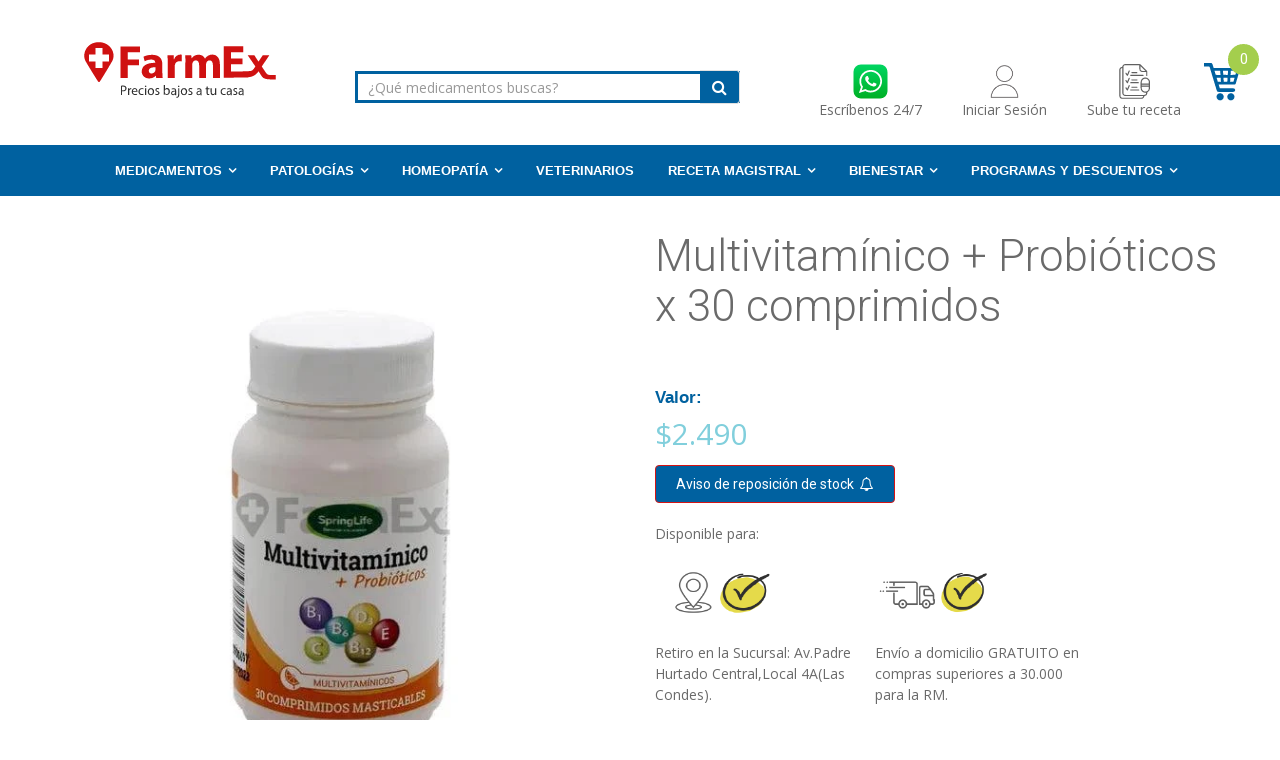

--- FILE ---
content_type: text/html; charset=utf-8
request_url: https://farmex.cl/products/multivitaminico-probioticos-x-30-comprimidos
body_size: 83456
content:
<!doctype html>
<!--[if IE 8]><html lang="es" class="ie8 js"> <![endif]-->
<!--[if (gt IE 9)|!(IE)]><!-->
<html lang="es" class="js"> 
<!--<![endif]-->
<head>
  <meta charset="UTF-8">
<meta http-equiv="Content-Type" content="text/html; charset=utf-8">
<meta name="viewport" content="width=device-width, initial-scale=1, minimum-scale=1, maximum-scale=1" />
<link rel="canonical" href="https://farmex.cl/products/multivitaminico-probioticos-x-30-comprimidos">

  <style>
  .shopify-challenge__button {
    background-color: #d01111!important; 
    border-radius: 12px!important;
    margin-top: 12px!important;
  }
    .whatsapp-float {
    position: fixed;
    bottom: 20px;
    right: 20px;
    width: 60px;
    height: 60px;
    border-radius: 50%;
    display: flex;
    align-items: center;
    justify-content: center;
    box-shadow: 0 2px 10px rgba(0, 0, 0, 0.2);
    z-index: 1000;
    transition: transform 0.2s;
  }
  .whatsapp-float:hover {
    transform: scale(1.1);
  }
  .whatsapp-float img {
    width: 80%;
    height: auto;
    border-radius: 50%
  }
</style>
  
<script>
window.dataLayer = window.dataLayer || [];
</script>
<meta name="smart-seo-integrated" content="true" /><title>Multivitamínico + Probióticos x 30 comprimidos</title>
<meta name="description" content="Multivitamínico con probióticos que ayuda a complementar los requerimientos de nutrientes en adultos, estimulando el sistema inmune. Vitaminas y probióticos entregan mayor energía, vitalidad, salud digestiva y defensas. Ayuda a complementar los requerimientos de nutrientes en adultos, estimulando el sistema inmune." />
<meta name="smartseo-keyword" content="" />
<meta name="smartseo-timestamp" content="0" />
<!--JSON-LD data generated by Smart SEO-->
<script type="application/ld+json">
    {
        "@context": "http://schema.org/",
        "@type": "Product",
        "url": "https://farmex.cl/products/multivitaminico-probioticos-x-30-comprimidos",
        "name": "Multivitamínico + Probióticos x 30 comprimidos",
        "image": "https://farmex.cl/cdn/shop/products/multivitaminico-probioticos-x-30-comprimidos-springlife-862361.webp?v=1692989609",
        "description": "Multivitamínico con probióticos que ayuda a complementar los requerimientos de nutrientes en adultos, estimulando el sistema inmune. Vitaminas y probióticos entregan mayor energía, vitalidad, salud digestiva y defensas. Ayuda a complementar los requerimientos de nutrientes en adultos, estimulando el sistema inmune.",
        "brand": {
            "name": "SpringLife"
        },
        "sku": "7805633024873",
        "mpn": "7805633024873",
        "weight": "0.0kg",
        "offers": [
            {
                "@type": "Offer",
                "priceCurrency": "CLP",
                "price": "2490.00",
                "priceValidUntil": "2026-04-19",
                "availability": "http://schema.org/OutOfStock",
                "itemCondition": "http://schema.org/NewCondition",
                "sku": "7805633024873",
                "url": "https://farmex.cl/products/multivitaminico-probioticos-x-30-comprimidos?variant=42215121387702",
                "seller": {
                    "@type": "Organization",
                    "name": "Farmex"
                }
            }]
    }
</script><!--JSON-LD data generated by Smart SEO-->
<script type="application/ld+json">
    {
        "@context": "http://schema.org",
        "@type": "BreadcrumbList",
        "itemListElement": [
            {
                "@type": "ListItem",
                "position": 1,
                "item": {
                    "@type": "Website",
                    "@id": "https://farmex.cl",
                    "name": "Home"
                }
            },
            {
                "@type": "ListItem",
                "position": 2,
                "item": {
                    "@type": "WebPage",
                    "@id": "https://farmex.cl/products/multivitaminico-probioticos-x-30-comprimidos",
                    "name": "Multivitamínico + Probióticos x 30 comprimidos"
                }
            }
        ]
    }
</script>
<!--JSON-LD data generated by Smart SEO-->
<script type="application/ld+json">
    {
        "@context": "https://schema.org",
        "@type": "Organization",
        "name": "Farmex",
        "url": "https://farmex.cl",
        "description": "Farmacia en linea, medicamentos y tratamientos más baratos con el líder en Farmacias Online de Chile, despacho a TODO CHILE",
        "sameAs": ["https://www.facebook.com/farmexonline/","https://www.instagram.com/farmexonline/","https://www.youtube.com/c/Farmexchile","https://www.linkedin.com/company/efarmex"],
        "address": {
            "@type": "PostalAddress",
            "streetAddress": "Padre Hurtado Central 1531 local 4A Las Condes",
            "addressLocality": "Las Condes",
            "addressRegion": "Región Metropolitana de Santiago",
            "postalCode": "7561052",
            "addressCountry": "Chile"
        },
        "telephone": "+56 2 3236 2844"
    }
</script><meta name="smartseo-keyword" content="" />
<meta name="smartseo-timestamp" content="0" />

<meta name="google-site-verification" content="WFsa-65Zd-f4ES8zt77l6bNWM2eVsG7xNAqhSTa5ciY" />
<link href="https://fonts.googleapis.com/css?family=Noto+Sans:400,400i,700,700i&display=swap" rel="stylesheet">
<!-- AMPIFY-ME:START -->





<!--
  CLL: Útil para los productos al vuelo, que son creados con texto farmex al final no 
       sean detectados por google en su indexación (Archivo de config. .env del servicio ordenes
-->









<link rel="shortcut icon" href="//farmex.cl/cdn/shop/t/45/assets/favicon.png?v=58007375748636209571756230560" type="image/png" />





  <meta property="og:type" content="product" />
  <meta property="og:title" content="Multivitamínico + Probióticos x 30 comprimidos" />
  
  <meta property="og:image" content="http://farmex.cl/cdn/shop/products/multivitaminico-probioticos-x-30-comprimidos-springlife-862361_grande.webp?v=1692989609" />
  <meta property="og:image:secure_url" content="https://farmex.cl/cdn/shop/products/multivitaminico-probioticos-x-30-comprimidos-springlife-862361_grande.webp?v=1692989609" />
  
  <meta property="og:price:amount" content="2.490" />
  <meta property="og:price:currency" content="CLP" />



<meta property="og:description" content="Multivitamínico con probióticos que ayuda a complementar los requerimientos de nutrientes en adultos, estimulando el sistema inmune. Vitaminas y probióticos entregan mayor energía, vitalidad, salud digestiva y defensas. Ayuda a complementar los requerimientos de nutrientes en adultos, estimulando el sistema inmune." />

<meta property="og:url" content="https://farmex.cl/products/multivitaminico-probioticos-x-30-comprimidos" />
<meta property="og:site_name" content="Farmex" />


<link href="//farmex.cl/cdn/shop/t/45/assets/jquery-ui.css?v=64611646430117989321756230858" rel="stylesheet" type="text/css" media="all" />

<link href="//farmex.cl/cdn/shop/t/45/assets/bootstrap.3x.css?v=76348499822607210861756230542" rel="stylesheet" type="text/css" media="all" />
<link href="//farmex.cl/cdn/shop/t/45/assets/jquery.owl.carousel.css?v=77657715448469033441756230978" rel="stylesheet" type="text/css" media="all" />

<link href="//farmex.cl/cdn/shop/t/45/assets/jquery.plugin.css?v=24246263253516469991756230979" rel="stylesheet" type="text/css" media="all" />

<link href="//farmex.cl/cdn/shop/t/45/assets/bc.toggle.scss.css?v=45757113838499594191766753646" rel="stylesheet" type="text/css" media="all" />
<link href="//farmex.cl/cdn/shop/t/45/assets/bc.global.scss.css?v=46363615172736360911766753646" rel="stylesheet" type="text/css" media="all" />
<link href="//farmex.cl/cdn/shop/t/45/assets/bc.style.scss.css?v=88120392440580394951766753646" rel="stylesheet" type="text/css" media="all" />
<link href="//farmex.cl/cdn/shop/t/45/assets/bc.responsive.scss.css?v=150647552201932297271766753646" rel="stylesheet" type="text/css" media="all" />

  
<link href="//fonts.googleapis.com/css?family=Roboto:100,100i,300,300i,400,400i,500,500i,700,700i,900,900i" rel='stylesheet' type='text/css'>
<link href="//fonts.googleapis.com/css?family=Open+Sans:300italic,400italic,600italic,700italic,800italic,400,300,600,700,800" rel='stylesheet' type='text/css'>
<link rel="stylesheet" href="//maxcdn.bootstrapcdn.com/font-awesome/4.5.0/css/font-awesome.min.css">



<script src="//farmex.cl/cdn/shop/t/45/assets/jquery-1.9.1.min.js?v=95800296054546268251756230857" ></script>

<script src="//code.jquery.com/ui/1.9.1/jquery-ui.js"></script>

<script src="//farmex.cl/cdn/shop/t/45/assets/bootstrap.3x.min.js?v=133551432925901452781756230543" defer></script>

<script src="//farmex.cl/cdn/shop/t/45/assets/jquery.easing.1.3.js?v=183302368868080250061756230860" defer></script>

<script src="//farmex.cl/cdn/shop/t/45/assets/modernizr.js?v=48376380639843794271756230879"  async></script>



<script type="application/ld+json">
{
  "@context": "https://schema.org",
  "@type": "Pharmacy",
  "name": "Farmex",
  "url": "https://farmex.cl",
  "telephone": "+562-32362844",
  "description": "Farmacia en linea, medicamentos y tratamientos más baratos con el líder en Farmacias Online de Chile, despacho a TODO CHILE",
  "sameAs": ["https://www.facebook.com/farmexonline/","https://www.instagram.com/farmexonline/","https://www.youtube.com/c/Farmexchile","https://www.linkedin.com/company/efarmex"],
  "image": "https://farmex.cl/cdn/shop/t/32/assets/logo.png",
  "address": {
    "@type": "PostalAddress",
    "streetAddress": "Padre Hurtado Central 1531, local 4",
    "addressLocality": "Las Condes",
    "addressRegion": "Región Metropolitana de Santiago",
    "postalCode": "7561052",
    "addressCountry": "CL"
  },
  "contactPoint": {
    "@type": "ContactPoint",
    "email": "info@farmex.cl",
    "contactType": "Customer Service",
    "telephone": "+56-2-3236-2844"
  }
}
</script>

<script src="//farmex.cl/cdn/shop/t/45/assets/cookies.js?v=152021851494072641811756230552"></script>
<script src="//farmex.cl/cdn/shop/t/45/assets/jquery.fancybox.min.js?v=145951643271796414991756230862"></script>
<script src="//farmex.cl/cdn/shop/t/45/assets/jquery.jgrowl.min.js?v=87227353252943713011756230863" defer></script>
<script src="//farmex.cl/cdn/shop/t/45/assets/jquery.elevatezoom.min.js?v=123601637255686690921756230861" defer></script>
<script src="//farmex.cl/cdn/shop/t/45/assets/jquery.owl.carousel.min.js?v=33650824321397007901756230865" defer></script>
<script src="//farmex.cl/cdn/shop/t/45/assets/jquery.plugin.js?v=10681318543028800801756230866" defer></script>
<script src="//farmex.cl/cdn/shop/t/45/assets/jquery.countdown.js?v=12090125995840752651756230859" defer></script>

<script src="//farmex.cl/cdn/shop/t/45/assets/cart.js?v=2617874751601356851756230547" defer></script>
<script src="//farmex.cl/cdn/shop/t/45/assets/rivets-cart.min.js?v=49544620901609536631756230897" defer></script>

<script src="//farmex.cl/cdn/shop/t/45/assets/bc.ajax-search.js?v=49604325976950071731767616907" defer></script>



<script src="//farmex.cl/cdn/shop/t/45/assets/option_selection.js?v=88108435212138211756230881" defer></script>


<script src="//farmex.cl/cdn/shop/t/45/assets/jquery.fakecrop.js?v=165182472294359744011756230861" defer></script>


<script src="//farmex.cl/cdn/shop/t/45/assets/bc.global.js?v=162860352975501626641756230975" defer></script>
<script src="//farmex.cl/cdn/shop/t/45/assets/bc.slider.js?v=35441931550015488391756230975"></script>
<script src="//farmex.cl/cdn/shop/t/45/assets/bc.script.js?v=119592027249175449181756230975"></script>
<script>
  const dfLayerOptions = {
    installationId: '4229e11c-1732-42b4-a0d5-72f6b55e5d94',
    zone: 'us1'
  };

  

  (function (l, a, y, e, r, s) {
    r = l.createElement(a); r.onload = e; r.async = 1; r.src = y;
    s = l.getElementsByTagName(a)[0]; s.parentNode.insertBefore(r, s);
  })(document, 'script', 'https://cdn.doofinder.com/livelayer/1/js/loader.min.js', function () {
    doofinderLoader.load(dfLayerOptions);
  });
</script>

 



<script>window.performance && window.performance.mark && window.performance.mark('shopify.content_for_header.start');</script><meta name="google-site-verification" content="zqsvEWbp9qVdHVik7_AjBngfjgBJFXQkedTQGRNFLM8">
<meta name="google-site-verification" content="WMI1j7YxCKmAFvCa3LFYtWvoUWw75jzlIW3ZgwY7K20">
<meta name="google-site-verification" content="9_s_kjFEZLfwME3_L_pZhryTIBFm1OTX92_gDZ2YPcI">
<meta name="google-site-verification" content="WFsa-65Zd-f4ES8zt77l6bNWM2eVsG7xNAqhSTa5ciY">
<meta name="google-site-verification" content="d0FPlxdcZ-LBcugPQQtyOm5GoFuKf6Yxf9pdZThiEmk">
<meta name="google-site-verification" content="rRzlHfdT7JwPc7t_tZ3cA2qiPNRQtL00pk3rrTtcDnM">
<meta id="shopify-digital-wallet" name="shopify-digital-wallet" content="/2460581940/digital_wallets/dialog">
<link rel="alternate" type="application/json+oembed" href="https://farmex.cl/products/multivitaminico-probioticos-x-30-comprimidos.oembed">
<script async="async" src="/checkouts/internal/preloads.js?locale=es-CL"></script>
<script id="shopify-features" type="application/json">{"accessToken":"4d6f19d6d300db85f898dd7bdc942a35","betas":["rich-media-storefront-analytics"],"domain":"farmex.cl","predictiveSearch":true,"shopId":2460581940,"locale":"es"}</script>
<script>var Shopify = Shopify || {};
Shopify.shop = "farmex.myshopify.com";
Shopify.locale = "es";
Shopify.currency = {"active":"CLP","rate":"1.0"};
Shopify.country = "CL";
Shopify.theme = {"name":"Productivo 25-09-2025","id":144618750134,"schema_name":null,"schema_version":null,"theme_store_id":null,"role":"main"};
Shopify.theme.handle = "null";
Shopify.theme.style = {"id":null,"handle":null};
Shopify.cdnHost = "farmex.cl/cdn";
Shopify.routes = Shopify.routes || {};
Shopify.routes.root = "/";</script>
<script type="module">!function(o){(o.Shopify=o.Shopify||{}).modules=!0}(window);</script>
<script>!function(o){function n(){var o=[];function n(){o.push(Array.prototype.slice.apply(arguments))}return n.q=o,n}var t=o.Shopify=o.Shopify||{};t.loadFeatures=n(),t.autoloadFeatures=n()}(window);</script>
<script id="shop-js-analytics" type="application/json">{"pageType":"product"}</script>
<script defer="defer" async type="module" src="//farmex.cl/cdn/shopifycloud/shop-js/modules/v2/client.init-shop-cart-sync_CvZOh8Af.es.esm.js"></script>
<script defer="defer" async type="module" src="//farmex.cl/cdn/shopifycloud/shop-js/modules/v2/chunk.common_3Rxs6Qxh.esm.js"></script>
<script type="module">
  await import("//farmex.cl/cdn/shopifycloud/shop-js/modules/v2/client.init-shop-cart-sync_CvZOh8Af.es.esm.js");
await import("//farmex.cl/cdn/shopifycloud/shop-js/modules/v2/chunk.common_3Rxs6Qxh.esm.js");

  window.Shopify.SignInWithShop?.initShopCartSync?.({"fedCMEnabled":true,"windoidEnabled":true});

</script>
<script>(function() {
  var isLoaded = false;
  function asyncLoad() {
    if (isLoaded) return;
    isLoaded = true;
    var urls = ["https:\/\/widgetic.com\/sdk\/sdk.js?shop=farmex.myshopify.com","https:\/\/plugin.brevo.com\/integrations\/api\/automation\/script?ma-key=pva48vsnw9gfq622523wzl8h\u0026shop=farmex.myshopify.com","https:\/\/plugin.brevo.com\/integrations\/api\/sy\/cart_tracking\/script?user_connection_id=5fc9230cc64f3809e16d1633\u0026ma-key=pva48vsnw9gfq622523wzl8h\u0026shop=farmex.myshopify.com","\/\/www.powr.io\/powr.js?powr-token=farmex.myshopify.com\u0026external-type=shopify\u0026shop=farmex.myshopify.com","https:\/\/d1639lhkj5l89m.cloudfront.net\/js\/storefront\/uppromote.js?shop=farmex.myshopify.com","\/\/cdn.shopify.com\/proxy\/24f81cb40a13184a59c40ac93347d3564d4535cae811df462e622face2f2bb56\/shopify-script-tags.s3.eu-west-1.amazonaws.com\/smartseo\/instantpage.js?shop=farmex.myshopify.com\u0026sp-cache-control=cHVibGljLCBtYXgtYWdlPTkwMA"];
    for (var i = 0; i < urls.length; i++) {
      var s = document.createElement('script');
      s.type = 'text/javascript';
      s.async = true;
      s.src = urls[i];
      var x = document.getElementsByTagName('script')[0];
      x.parentNode.insertBefore(s, x);
    }
  };
  if(window.attachEvent) {
    window.attachEvent('onload', asyncLoad);
  } else {
    window.addEventListener('load', asyncLoad, false);
  }
})();</script>
<script id="__st">var __st={"a":2460581940,"offset":-10800,"reqid":"b4a6699e-f63f-48a4-86a1-fed0b66aa2af-1768853814","pageurl":"farmex.cl\/products\/multivitaminico-probioticos-x-30-comprimidos","u":"857cd377a54d","p":"product","rtyp":"product","rid":7588158767286};</script>
<script>window.ShopifyPaypalV4VisibilityTracking = true;</script>
<script id="captcha-bootstrap">!function(){'use strict';const t='contact',e='account',n='new_comment',o=[[t,t],['blogs',n],['comments',n],[t,'customer']],c=[[e,'customer_login'],[e,'guest_login'],[e,'recover_customer_password'],[e,'create_customer']],r=t=>t.map((([t,e])=>`form[action*='/${t}']:not([data-nocaptcha='true']) input[name='form_type'][value='${e}']`)).join(','),a=t=>()=>t?[...document.querySelectorAll(t)].map((t=>t.form)):[];function s(){const t=[...o],e=r(t);return a(e)}const i='password',u='form_key',d=['recaptcha-v3-token','g-recaptcha-response','h-captcha-response',i],f=()=>{try{return window.sessionStorage}catch{return}},m='__shopify_v',_=t=>t.elements[u];function p(t,e,n=!1){try{const o=window.sessionStorage,c=JSON.parse(o.getItem(e)),{data:r}=function(t){const{data:e,action:n}=t;return t[m]||n?{data:e,action:n}:{data:t,action:n}}(c);for(const[e,n]of Object.entries(r))t.elements[e]&&(t.elements[e].value=n);n&&o.removeItem(e)}catch(o){console.error('form repopulation failed',{error:o})}}const l='form_type',E='cptcha';function T(t){t.dataset[E]=!0}const w=window,h=w.document,L='Shopify',v='ce_forms',y='captcha';let A=!1;((t,e)=>{const n=(g='f06e6c50-85a8-45c8-87d0-21a2b65856fe',I='https://cdn.shopify.com/shopifycloud/storefront-forms-hcaptcha/ce_storefront_forms_captcha_hcaptcha.v1.5.2.iife.js',D={infoText:'Protegido por hCaptcha',privacyText:'Privacidad',termsText:'Términos'},(t,e,n)=>{const o=w[L][v],c=o.bindForm;if(c)return c(t,g,e,D).then(n);var r;o.q.push([[t,g,e,D],n]),r=I,A||(h.body.append(Object.assign(h.createElement('script'),{id:'captcha-provider',async:!0,src:r})),A=!0)});var g,I,D;w[L]=w[L]||{},w[L][v]=w[L][v]||{},w[L][v].q=[],w[L][y]=w[L][y]||{},w[L][y].protect=function(t,e){n(t,void 0,e),T(t)},Object.freeze(w[L][y]),function(t,e,n,w,h,L){const[v,y,A,g]=function(t,e,n){const i=e?o:[],u=t?c:[],d=[...i,...u],f=r(d),m=r(i),_=r(d.filter((([t,e])=>n.includes(e))));return[a(f),a(m),a(_),s()]}(w,h,L),I=t=>{const e=t.target;return e instanceof HTMLFormElement?e:e&&e.form},D=t=>v().includes(t);t.addEventListener('submit',(t=>{const e=I(t);if(!e)return;const n=D(e)&&!e.dataset.hcaptchaBound&&!e.dataset.recaptchaBound,o=_(e),c=g().includes(e)&&(!o||!o.value);(n||c)&&t.preventDefault(),c&&!n&&(function(t){try{if(!f())return;!function(t){const e=f();if(!e)return;const n=_(t);if(!n)return;const o=n.value;o&&e.removeItem(o)}(t);const e=Array.from(Array(32),(()=>Math.random().toString(36)[2])).join('');!function(t,e){_(t)||t.append(Object.assign(document.createElement('input'),{type:'hidden',name:u})),t.elements[u].value=e}(t,e),function(t,e){const n=f();if(!n)return;const o=[...t.querySelectorAll(`input[type='${i}']`)].map((({name:t})=>t)),c=[...d,...o],r={};for(const[a,s]of new FormData(t).entries())c.includes(a)||(r[a]=s);n.setItem(e,JSON.stringify({[m]:1,action:t.action,data:r}))}(t,e)}catch(e){console.error('failed to persist form',e)}}(e),e.submit())}));const S=(t,e)=>{t&&!t.dataset[E]&&(n(t,e.some((e=>e===t))),T(t))};for(const o of['focusin','change'])t.addEventListener(o,(t=>{const e=I(t);D(e)&&S(e,y())}));const B=e.get('form_key'),M=e.get(l),P=B&&M;t.addEventListener('DOMContentLoaded',(()=>{const t=y();if(P)for(const e of t)e.elements[l].value===M&&p(e,B);[...new Set([...A(),...v().filter((t=>'true'===t.dataset.shopifyCaptcha))])].forEach((e=>S(e,t)))}))}(h,new URLSearchParams(w.location.search),n,t,e,['guest_login'])})(!0,!0)}();</script>
<script integrity="sha256-4kQ18oKyAcykRKYeNunJcIwy7WH5gtpwJnB7kiuLZ1E=" data-source-attribution="shopify.loadfeatures" defer="defer" src="//farmex.cl/cdn/shopifycloud/storefront/assets/storefront/load_feature-a0a9edcb.js" crossorigin="anonymous"></script>
<script data-source-attribution="shopify.dynamic_checkout.dynamic.init">var Shopify=Shopify||{};Shopify.PaymentButton=Shopify.PaymentButton||{isStorefrontPortableWallets:!0,init:function(){window.Shopify.PaymentButton.init=function(){};var t=document.createElement("script");t.src="https://farmex.cl/cdn/shopifycloud/portable-wallets/latest/portable-wallets.es.js",t.type="module",document.head.appendChild(t)}};
</script>
<script data-source-attribution="shopify.dynamic_checkout.buyer_consent">
  function portableWalletsHideBuyerConsent(e){var t=document.getElementById("shopify-buyer-consent"),n=document.getElementById("shopify-subscription-policy-button");t&&n&&(t.classList.add("hidden"),t.setAttribute("aria-hidden","true"),n.removeEventListener("click",e))}function portableWalletsShowBuyerConsent(e){var t=document.getElementById("shopify-buyer-consent"),n=document.getElementById("shopify-subscription-policy-button");t&&n&&(t.classList.remove("hidden"),t.removeAttribute("aria-hidden"),n.addEventListener("click",e))}window.Shopify?.PaymentButton&&(window.Shopify.PaymentButton.hideBuyerConsent=portableWalletsHideBuyerConsent,window.Shopify.PaymentButton.showBuyerConsent=portableWalletsShowBuyerConsent);
</script>
<script data-source-attribution="shopify.dynamic_checkout.cart.bootstrap">document.addEventListener("DOMContentLoaded",(function(){function t(){return document.querySelector("shopify-accelerated-checkout-cart, shopify-accelerated-checkout")}if(t())Shopify.PaymentButton.init();else{new MutationObserver((function(e,n){t()&&(Shopify.PaymentButton.init(),n.disconnect())})).observe(document.body,{childList:!0,subtree:!0})}}));
</script>

<script>window.performance && window.performance.mark && window.performance.mark('shopify.content_for_header.end');</script>
<script>window.BOLD = window.BOLD || {};
    window.BOLD.common = window.BOLD.common || {};
    window.BOLD.common.Shopify = window.BOLD.common.Shopify || {};

    window.BOLD.common.Shopify.shop = {
        domain: 'farmex.cl',
        permanent_domain: 'farmex.myshopify.com',
        url: 'https://farmex.cl',
        secure_url: 'https://farmex.cl',
        money_format: "${{amount_no_decimals_with_comma_separator}}",
        currency: "CLP"
    };

    window.BOLD.common.Shopify.cart = {"note":null,"attributes":{},"original_total_price":0,"total_price":0,"total_discount":0,"total_weight":0.0,"item_count":0,"items":[],"requires_shipping":false,"currency":"CLP","items_subtotal_price":0,"cart_level_discount_applications":[],"checkout_charge_amount":0};
    window.BOLD.common.template = 'product';window.BOLD.common.Shopify.formatMoney = function(money, format) {
        function n(t, e) {
            return "undefined" == typeof t ? e : t
        }
        function r(t, e, r, i) {
            if (e = n(e, 2),
            r = n(r, ","),
            i = n(i, "."),
            isNaN(t) || null == t)
                return 0;
            t = (t / 100).toFixed(e);
            var o = t.split(".")
              , a = o[0].replace(/(\d)(?=(\d\d\d)+(?!\d))/g, "$1" + r)
              , s = o[1] ? i + o[1] : "";
            return a + s
        }
        "string" == typeof money && (money = money.replace(".", ""));
        var i = ""
          , o = /\{\{\s*(\w+)\s*\}\}/
          , a = format || window.BOLD.common.Shopify.shop.money_format || window.Shopify.money_format || "$ {{ amount }}";
        switch (a.match(o)[1]) {
            case "amount":
                i = r(money, 2);
                break;
            case "amount_no_decimals":
                i = r(money, 0);
                break;
            case "amount_with_comma_separator":
                i = r(money, 2, ".", ",");
                break;
            case "amount_no_decimals_with_comma_separator":
                i = r(money, 0, ".", ",");
                break;
            case "amount_with_space_separator":
                i = r(money, 2, ".", " ");
                break;
            case "amount_no_decimals_with_space_separator":
                i = r(money, 0, ".", " ");
                break;
        }
        return a.replace(o, i);
    };

    window.BOLD.common.Shopify.saveProduct = function (handle, product) {
        if (typeof handle === 'string' && typeof window.BOLD.common.Shopify.products[handle] === 'undefined') {
            if (typeof product === 'number') {
                window.BOLD.common.Shopify.handles[product] = handle;
                product = { id: product };
            }
            window.BOLD.common.Shopify.products[handle] = product;
        }
    };

	window.BOLD.common.Shopify.saveVariant = function (variant_id, variant) {
		if (typeof variant_id === 'number' && typeof window.BOLD.common.Shopify.variants[variant_id] === 'undefined') {
			window.BOLD.common.Shopify.variants[variant_id] = variant;
		}
	};window.BOLD.common.Shopify.products = window.BOLD.common.Shopify.products || {};
    window.BOLD.common.Shopify.variants = window.BOLD.common.Shopify.variants || {};
    window.BOLD.common.Shopify.handles = window.BOLD.common.Shopify.handles || {};window.BOLD.common.Shopify.handle = "multivitaminico-probioticos-x-30-comprimidos"
window.BOLD.common.Shopify.saveProduct("multivitaminico-probioticos-x-30-comprimidos", 7588158767286);window.BOLD.common.Shopify.saveVariant(42215121387702, {product_id: 7588158767286, price: 249000, group_id: 'null'});window.BOLD.common.Shopify.metafields = window.BOLD.common.Shopify.metafields || {};window.BOLD.common.Shopify.metafields["bold_rp"] = {"recurring_type":2};window.BOLD.common.cacheParams = window.BOLD.common.cacheParams || {};
    window.BOLD.common.cacheParams.bundles = 1554240945;

</script>

<script src="https://bundles.boldapps.net/js/bundles.js" type="text/javascript"></script>
<link href="//farmex.cl/cdn/shop/t/45/assets/bold-bundles.css?v=183380679318120389101756230542" rel="stylesheet" type="text/css" media="all" />
<script>

  var BOLD = BOLD || {};
  BOLD.recurring_orders = BOLD.recurring_orders || {};
  if(typeof BOLD.recurring_orders.setSettings !== 'undefined') {
      BOLD.recurring_orders.setSettings({
        loadingEnabled: true
      },true);
   } else {
     BOLD.recurring_orders.settings = {
       loadingEnabled: true
     };
   }

  BOLD.recurring_orders.modes = {
    current_mode:2,
    recurring_cart:0,
    single_product:1,
    mixed_cart:2
  };

  BOLD.customer = BOLD.customer || {};
  BOLD.customer.id = null || '';
  BOLD.customer.email= null || '';
  BOLD.customer.address1= null || '';
  BOLD.customer.address = null || '';
  BOLD.customer.city = null || '';
  BOLD.customer.company = null || '';
  BOLD.customer.country = null || '';
  BOLD.customer.first_name = null || '';
  BOLD.customer.last_name = null || '';
  BOLD.customer.phone = null || '';
  BOLD.customer.province = null || '';
  BOLD.customer.zip = null || '';
  BOLD.customer.tags = null || '';


  
  
  window.mixed_cart = null;
</script>

<!-- Start of Judge.me Core -->
<link rel="dns-prefetch" href="https://cdn.judge.me/">
<script data-cfasync='false' class='jdgm-settings-script'>window.jdgmSettings={"pagination":5,"disable_web_reviews":false,"badge_no_review_text":"Sin reseñas","badge_n_reviews_text":"{{ n }} reseña/reseñas","hide_badge_preview_if_no_reviews":true,"badge_hide_text":false,"enforce_center_preview_badge":false,"widget_title":"Reseñas de Clientes","widget_open_form_text":"Escribir una reseña","widget_close_form_text":"Cancelar reseña","widget_refresh_page_text":"Actualizar página","widget_summary_text":"Basado en {{ number_of_reviews }} reseña/reseñas","widget_no_review_text":"Sé el primero en escribir una reseña","widget_name_field_text":"Nombre","widget_verified_name_field_text":"Nombre Verificado (público)","widget_name_placeholder_text":"Nombre","widget_required_field_error_text":"Este campo es obligatorio.","widget_email_field_text":"Dirección de correo electrónico","widget_verified_email_field_text":"Correo electrónico Verificado (privado, no se puede editar)","widget_email_placeholder_text":"Tu dirección de correo electrónico","widget_email_field_error_text":"Por favor, ingresa una dirección de correo electrónico válida.","widget_rating_field_text":"Calificación","widget_review_title_field_text":"Título de la Reseña","widget_review_title_placeholder_text":"Da un título a tu reseña","widget_review_body_field_text":"Contenido de la reseña","widget_review_body_placeholder_text":"Empieza a escribir aquí...","widget_pictures_field_text":"Imagen/Video (opcional)","widget_submit_review_text":"Enviar Reseña","widget_submit_verified_review_text":"Enviar Reseña Verificada","widget_submit_success_msg_with_auto_publish":"¡Gracias! Por favor, actualiza la página en unos momentos para ver tu reseña. Puedes eliminar o editar tu reseña iniciando sesión en \u003ca href='https://judge.me/login' target='_blank' rel='nofollow noopener'\u003eJudge.me\u003c/a\u003e","widget_submit_success_msg_no_auto_publish":"¡Gracias! Tu reseña se publicará tan pronto como sea aprobada por el administrador de la tienda. Puedes eliminar o editar tu reseña iniciando sesión en \u003ca href='https://judge.me/login' target='_blank' rel='nofollow noopener'\u003eJudge.me\u003c/a\u003e","widget_show_default_reviews_out_of_total_text":"Mostrando {{ n_reviews_shown }} de {{ n_reviews }} reseñas.","widget_show_all_link_text":"Mostrar todas","widget_show_less_link_text":"Mostrar menos","widget_author_said_text":"{{ reviewer_name }} dijo:","widget_days_text":"hace {{ n }} día/días","widget_weeks_text":"hace {{ n }} semana/semanas","widget_months_text":"hace {{ n }} mes/meses","widget_years_text":"hace {{ n }} año/años","widget_yesterday_text":"Ayer","widget_today_text":"Hoy","widget_replied_text":"\u003e\u003e {{ shop_name }} respondió:","widget_read_more_text":"Leer más","widget_reviewer_name_as_initial":"","widget_rating_filter_color":"#fbcd0a","widget_rating_filter_see_all_text":"Ver todas las reseñas","widget_sorting_most_recent_text":"Más Recientes","widget_sorting_highest_rating_text":"Mayor Calificación","widget_sorting_lowest_rating_text":"Menor Calificación","widget_sorting_with_pictures_text":"Solo Imágenes","widget_sorting_most_helpful_text":"Más Útiles","widget_open_question_form_text":"Hacer una pregunta","widget_reviews_subtab_text":"Reseñas","widget_questions_subtab_text":"Preguntas","widget_question_label_text":"Pregunta","widget_answer_label_text":"Respuesta","widget_question_placeholder_text":"Escribe tu pregunta aquí","widget_submit_question_text":"Enviar Pregunta","widget_question_submit_success_text":"¡Gracias por tu pregunta! Te notificaremos una vez que sea respondida.","verified_badge_text":"Verificado","verified_badge_bg_color":"","verified_badge_text_color":"","verified_badge_placement":"left-of-reviewer-name","widget_review_max_height":"","widget_hide_border":false,"widget_social_share":false,"widget_thumb":false,"widget_review_location_show":false,"widget_location_format":"","all_reviews_include_out_of_store_products":true,"all_reviews_out_of_store_text":"(fuera de la tienda)","all_reviews_pagination":100,"all_reviews_product_name_prefix_text":"sobre","enable_review_pictures":false,"enable_question_anwser":false,"widget_theme":"default","review_date_format":"dd/mm/yyyy","default_sort_method":"most-recent","widget_product_reviews_subtab_text":"Reseñas de Productos","widget_shop_reviews_subtab_text":"Reseñas de la Tienda","widget_other_products_reviews_text":"Reseñas para otros productos","widget_store_reviews_subtab_text":"Reseñas de la tienda","widget_no_store_reviews_text":"Esta tienda no ha recibido ninguna reseña todavía","widget_web_restriction_product_reviews_text":"Este producto no ha recibido ninguna reseña todavía","widget_no_items_text":"No se encontraron elementos","widget_show_more_text":"Mostrar más","widget_write_a_store_review_text":"Escribir una Reseña de la Tienda","widget_other_languages_heading":"Reseñas en Otros Idiomas","widget_translate_review_text":"Traducir reseña a {{ language }}","widget_translating_review_text":"Traduciendo...","widget_show_original_translation_text":"Mostrar original ({{ language }})","widget_translate_review_failed_text":"No se pudo traducir la reseña.","widget_translate_review_retry_text":"Reintentar","widget_translate_review_try_again_later_text":"Intentar más tarde","show_product_url_for_grouped_product":false,"widget_sorting_pictures_first_text":"Imágenes Primero","show_pictures_on_all_rev_page_mobile":false,"show_pictures_on_all_rev_page_desktop":false,"floating_tab_hide_mobile_install_preference":false,"floating_tab_button_name":"★ Reseñas","floating_tab_title":"Deja que los clientes hablen por nosotros","floating_tab_button_color":"","floating_tab_button_background_color":"","floating_tab_url":"","floating_tab_url_enabled":false,"floating_tab_tab_style":"text","all_reviews_text_badge_text":"Los clientes nos califican {{ shop.metafields.judgeme.all_reviews_rating | round: 1 }}/5 basado en {{ shop.metafields.judgeme.all_reviews_count }} reseñas.","all_reviews_text_badge_text_branded_style":"{{ shop.metafields.judgeme.all_reviews_rating | round: 1 }} de 5 estrellas basado en {{ shop.metafields.judgeme.all_reviews_count }} reseñas","is_all_reviews_text_badge_a_link":false,"show_stars_for_all_reviews_text_badge":false,"all_reviews_text_badge_url":"","all_reviews_text_style":"text","all_reviews_text_color_style":"judgeme_brand_color","all_reviews_text_color":"#108474","all_reviews_text_show_jm_brand":true,"featured_carousel_show_header":true,"featured_carousel_title":"Deja que los clientes hablen por nosotros","testimonials_carousel_title":"Los clientes nos dicen","videos_carousel_title":"Historias de clientes reales","cards_carousel_title":"Los clientes nos dicen","featured_carousel_count_text":"de {{ n }} reseñas","featured_carousel_add_link_to_all_reviews_page":false,"featured_carousel_url":"","featured_carousel_show_images":true,"featured_carousel_autoslide_interval":5,"featured_carousel_arrows_on_the_sides":false,"featured_carousel_height":250,"featured_carousel_width":80,"featured_carousel_image_size":0,"featured_carousel_image_height":250,"featured_carousel_arrow_color":"#eeeeee","verified_count_badge_style":"vintage","verified_count_badge_orientation":"horizontal","verified_count_badge_color_style":"judgeme_brand_color","verified_count_badge_color":"#108474","is_verified_count_badge_a_link":false,"verified_count_badge_url":"","verified_count_badge_show_jm_brand":true,"widget_rating_preset_default":5,"widget_first_sub_tab":"product-reviews","widget_show_histogram":true,"widget_histogram_use_custom_color":false,"widget_pagination_use_custom_color":false,"widget_star_use_custom_color":false,"widget_verified_badge_use_custom_color":false,"widget_write_review_use_custom_color":false,"picture_reminder_submit_button":"Upload Pictures","enable_review_videos":false,"mute_video_by_default":false,"widget_sorting_videos_first_text":"Videos Primero","widget_review_pending_text":"Pendiente","featured_carousel_items_for_large_screen":3,"social_share_options_order":"Facebook,Twitter","remove_microdata_snippet":false,"disable_json_ld":false,"enable_json_ld_products":false,"preview_badge_show_question_text":false,"preview_badge_no_question_text":"Sin preguntas","preview_badge_n_question_text":"{{ number_of_questions }} pregunta/preguntas","qa_badge_show_icon":false,"qa_badge_position":"same-row","remove_judgeme_branding":false,"widget_add_search_bar":false,"widget_search_bar_placeholder":"Buscar","widget_sorting_verified_only_text":"Solo verificadas","featured_carousel_theme":"default","featured_carousel_show_rating":true,"featured_carousel_show_title":true,"featured_carousel_show_body":true,"featured_carousel_show_date":false,"featured_carousel_show_reviewer":true,"featured_carousel_show_product":false,"featured_carousel_header_background_color":"#108474","featured_carousel_header_text_color":"#ffffff","featured_carousel_name_product_separator":"reviewed","featured_carousel_full_star_background":"#108474","featured_carousel_empty_star_background":"#dadada","featured_carousel_vertical_theme_background":"#f9fafb","featured_carousel_verified_badge_enable":false,"featured_carousel_verified_badge_color":"#108474","featured_carousel_border_style":"round","featured_carousel_review_line_length_limit":3,"featured_carousel_more_reviews_button_text":"Leer más reseñas","featured_carousel_view_product_button_text":"Ver producto","all_reviews_page_load_reviews_on":"scroll","all_reviews_page_load_more_text":"Cargar Más Reseñas","disable_fb_tab_reviews":false,"enable_ajax_cdn_cache":false,"widget_public_name_text":"mostrado públicamente como","default_reviewer_name":"John Smith","default_reviewer_name_has_non_latin":true,"widget_reviewer_anonymous":"Anónimo","medals_widget_title":"Medallas de Reseñas Judge.me","medals_widget_background_color":"#f9fafb","medals_widget_position":"footer_all_pages","medals_widget_border_color":"#f9fafb","medals_widget_verified_text_position":"left","medals_widget_use_monochromatic_version":false,"medals_widget_elements_color":"#108474","show_reviewer_avatar":true,"widget_invalid_yt_video_url_error_text":"No es una URL de video de YouTube","widget_max_length_field_error_text":"Por favor, ingresa no más de {0} caracteres.","widget_show_country_flag":false,"widget_show_collected_via_shop_app":true,"widget_verified_by_shop_badge_style":"light","widget_verified_by_shop_text":"Verificado por la Tienda","widget_show_photo_gallery":false,"widget_load_with_code_splitting":true,"widget_ugc_install_preference":false,"widget_ugc_title":"Hecho por nosotros, Compartido por ti","widget_ugc_subtitle":"Etiquétanos para ver tu imagen destacada en nuestra página","widget_ugc_arrows_color":"#ffffff","widget_ugc_primary_button_text":"Comprar Ahora","widget_ugc_primary_button_background_color":"#108474","widget_ugc_primary_button_text_color":"#ffffff","widget_ugc_primary_button_border_width":"0","widget_ugc_primary_button_border_style":"none","widget_ugc_primary_button_border_color":"#108474","widget_ugc_primary_button_border_radius":"25","widget_ugc_secondary_button_text":"Cargar Más","widget_ugc_secondary_button_background_color":"#ffffff","widget_ugc_secondary_button_text_color":"#108474","widget_ugc_secondary_button_border_width":"2","widget_ugc_secondary_button_border_style":"solid","widget_ugc_secondary_button_border_color":"#108474","widget_ugc_secondary_button_border_radius":"25","widget_ugc_reviews_button_text":"Ver Reseñas","widget_ugc_reviews_button_background_color":"#ffffff","widget_ugc_reviews_button_text_color":"#108474","widget_ugc_reviews_button_border_width":"2","widget_ugc_reviews_button_border_style":"solid","widget_ugc_reviews_button_border_color":"#108474","widget_ugc_reviews_button_border_radius":"25","widget_ugc_reviews_button_link_to":"judgeme-reviews-page","widget_ugc_show_post_date":true,"widget_ugc_max_width":"800","widget_rating_metafield_value_type":true,"widget_primary_color":"#108474","widget_enable_secondary_color":false,"widget_secondary_color":"#edf5f5","widget_summary_average_rating_text":"{{ average_rating }} de 5","widget_media_grid_title":"Fotos y videos de clientes","widget_media_grid_see_more_text":"Ver más","widget_round_style":false,"widget_show_product_medals":true,"widget_verified_by_judgeme_text":"Verificado por Judge.me","widget_show_store_medals":true,"widget_verified_by_judgeme_text_in_store_medals":"Verificado por Judge.me","widget_media_field_exceed_quantity_message":"Lo sentimos, solo podemos aceptar {{ max_media }} para una reseña.","widget_media_field_exceed_limit_message":"{{ file_name }} es demasiado grande, por favor selecciona un {{ media_type }} menor a {{ size_limit }}MB.","widget_review_submitted_text":"¡Reseña Enviada!","widget_question_submitted_text":"¡Pregunta Enviada!","widget_close_form_text_question":"Cancelar","widget_write_your_answer_here_text":"Escribe tu respuesta aquí","widget_enabled_branded_link":true,"widget_show_collected_by_judgeme":false,"widget_reviewer_name_color":"","widget_write_review_text_color":"","widget_write_review_bg_color":"","widget_collected_by_judgeme_text":"recopilado por Judge.me","widget_pagination_type":"standard","widget_load_more_text":"Cargar Más","widget_load_more_color":"#108474","widget_full_review_text":"Reseña Completa","widget_read_more_reviews_text":"Leer Más Reseñas","widget_read_questions_text":"Leer Preguntas","widget_questions_and_answers_text":"Preguntas y Respuestas","widget_verified_by_text":"Verificado por","widget_verified_text":"Verificado","widget_number_of_reviews_text":"{{ number_of_reviews }} reseñas","widget_back_button_text":"Atrás","widget_next_button_text":"Siguiente","widget_custom_forms_filter_button":"Filtros","custom_forms_style":"vertical","widget_show_review_information":false,"how_reviews_are_collected":"¿Cómo se recopilan las reseñas?","widget_show_review_keywords":false,"widget_gdpr_statement":"Cómo usamos tus datos: Solo te contactaremos sobre la reseña que dejaste, y solo si es necesario. Al enviar tu reseña, aceptas los \u003ca href='https://judge.me/terms' target='_blank' rel='nofollow noopener'\u003etérminos\u003c/a\u003e, \u003ca href='https://judge.me/privacy' target='_blank' rel='nofollow noopener'\u003eprivacidad\u003c/a\u003e y \u003ca href='https://judge.me/content-policy' target='_blank' rel='nofollow noopener'\u003epolíticas de contenido\u003c/a\u003e de Judge.me.","widget_multilingual_sorting_enabled":false,"widget_translate_review_content_enabled":false,"widget_translate_review_content_method":"manual","popup_widget_review_selection":"automatically_with_pictures","popup_widget_round_border_style":true,"popup_widget_show_title":true,"popup_widget_show_body":true,"popup_widget_show_reviewer":false,"popup_widget_show_product":true,"popup_widget_show_pictures":true,"popup_widget_use_review_picture":true,"popup_widget_show_on_home_page":true,"popup_widget_show_on_product_page":true,"popup_widget_show_on_collection_page":true,"popup_widget_show_on_cart_page":true,"popup_widget_position":"bottom_left","popup_widget_first_review_delay":5,"popup_widget_duration":5,"popup_widget_interval":5,"popup_widget_review_count":5,"popup_widget_hide_on_mobile":true,"review_snippet_widget_round_border_style":true,"review_snippet_widget_card_color":"#FFFFFF","review_snippet_widget_slider_arrows_background_color":"#FFFFFF","review_snippet_widget_slider_arrows_color":"#000000","review_snippet_widget_star_color":"#108474","show_product_variant":false,"all_reviews_product_variant_label_text":"Variante: ","widget_show_verified_branding":false,"widget_ai_summary_title":"Los clientes dicen","widget_ai_summary_disclaimer":"Resumen de reseñas impulsado por IA basado en reseñas recientes de clientes","widget_show_ai_summary":false,"widget_show_ai_summary_bg":false,"widget_show_review_title_input":true,"redirect_reviewers_invited_via_email":"review_widget","request_store_review_after_product_review":false,"request_review_other_products_in_order":false,"review_form_color_scheme":"default","review_form_corner_style":"square","review_form_star_color":{},"review_form_text_color":"#333333","review_form_background_color":"#ffffff","review_form_field_background_color":"#fafafa","review_form_button_color":{},"review_form_button_text_color":"#ffffff","review_form_modal_overlay_color":"#000000","review_content_screen_title_text":"¿Cómo calificarías este producto?","review_content_introduction_text":"Nos encantaría que compartieras un poco sobre tu experiencia.","store_review_form_title_text":"¿Cómo calificarías esta tienda?","store_review_form_introduction_text":"Nos encantaría que compartieras un poco sobre tu experiencia.","show_review_guidance_text":true,"one_star_review_guidance_text":"Pobre","five_star_review_guidance_text":"Excelente","customer_information_screen_title_text":"Sobre ti","customer_information_introduction_text":"Por favor, cuéntanos más sobre ti.","custom_questions_screen_title_text":"Tu experiencia en más detalle","custom_questions_introduction_text":"Aquí hay algunas preguntas para ayudarnos a entender más sobre tu experiencia.","review_submitted_screen_title_text":"¡Gracias por tu reseña!","review_submitted_screen_thank_you_text":"La estamos procesando y aparecerá en la tienda pronto.","review_submitted_screen_email_verification_text":"Por favor, confirma tu correo electrónico haciendo clic en el enlace que acabamos de enviarte. Esto nos ayuda a mantener las reseñas auténticas.","review_submitted_request_store_review_text":"¿Te gustaría compartir tu experiencia de compra con nosotros?","review_submitted_review_other_products_text":"¿Te gustaría reseñar estos productos?","store_review_screen_title_text":"¿Te gustaría compartir tu experiencia de compra con nosotros?","store_review_introduction_text":"Valoramos tu opinión y la utilizamos para mejorar. Por favor, comparte cualquier pensamiento o sugerencia que tengas.","reviewer_media_screen_title_picture_text":"Compartir una foto","reviewer_media_introduction_picture_text":"Sube una foto para apoyar tu reseña.","reviewer_media_screen_title_video_text":"Compartir un video","reviewer_media_introduction_video_text":"Sube un video para apoyar tu reseña.","reviewer_media_screen_title_picture_or_video_text":"Compartir una foto o video","reviewer_media_introduction_picture_or_video_text":"Sube una foto o video para apoyar tu reseña.","reviewer_media_youtube_url_text":"Pega tu URL de Youtube aquí","advanced_settings_next_step_button_text":"Siguiente","advanced_settings_close_review_button_text":"Cerrar","modal_write_review_flow":false,"write_review_flow_required_text":"Obligatorio","write_review_flow_privacy_message_text":"Respetamos tu privacidad.","write_review_flow_anonymous_text":"Reseña como anónimo","write_review_flow_visibility_text":"No será visible para otros clientes.","write_review_flow_multiple_selection_help_text":"Selecciona tantos como quieras","write_review_flow_single_selection_help_text":"Selecciona una opción","write_review_flow_required_field_error_text":"Este campo es obligatorio","write_review_flow_invalid_email_error_text":"Por favor ingresa una dirección de correo válida","write_review_flow_max_length_error_text":"Máx. {{ max_length }} caracteres.","write_review_flow_media_upload_text":"\u003cb\u003eHaz clic para subir\u003c/b\u003e o arrastrar y soltar","write_review_flow_gdpr_statement":"Solo te contactaremos sobre tu reseña si es necesario. Al enviar tu reseña, aceptas nuestros \u003ca href='https://judge.me/terms' target='_blank' rel='nofollow noopener'\u003etérminos y condiciones\u003c/a\u003e y \u003ca href='https://judge.me/privacy' target='_blank' rel='nofollow noopener'\u003epolítica de privacidad\u003c/a\u003e.","rating_only_reviews_enabled":false,"show_negative_reviews_help_screen":false,"new_review_flow_help_screen_rating_threshold":3,"negative_review_resolution_screen_title_text":"Cuéntanos más","negative_review_resolution_text":"Tu experiencia es importante para nosotros. Si hubo problemas con tu compra, estamos aquí para ayudar. No dudes en contactarnos, nos encantaría la oportunidad de arreglar las cosas.","negative_review_resolution_button_text":"Contáctanos","negative_review_resolution_proceed_with_review_text":"Deja una reseña","negative_review_resolution_subject":"Problema con la compra de {{ shop_name }}.{{ order_name }}","preview_badge_collection_page_install_status":false,"widget_review_custom_css":"","preview_badge_custom_css":"","preview_badge_stars_count":"5-stars","featured_carousel_custom_css":"","floating_tab_custom_css":"","all_reviews_widget_custom_css":"","medals_widget_custom_css":"","verified_badge_custom_css":"","all_reviews_text_custom_css":"","transparency_badges_collected_via_store_invite":false,"transparency_badges_from_another_provider":false,"transparency_badges_collected_from_store_visitor":false,"transparency_badges_collected_by_verified_review_provider":false,"transparency_badges_earned_reward":false,"transparency_badges_collected_via_store_invite_text":"Reseña recopilada a través de una invitación al negocio","transparency_badges_from_another_provider_text":"Reseña recopilada de otro proveedor","transparency_badges_collected_from_store_visitor_text":"Reseña recopilada de un visitante del negocio","transparency_badges_written_in_google_text":"Reseña escrita en Google","transparency_badges_written_in_etsy_text":"Reseña escrita en Etsy","transparency_badges_written_in_shop_app_text":"Reseña escrita en Shop App","transparency_badges_earned_reward_text":"Reseña ganó una recompensa para una futura compra","product_review_widget_per_page":10,"widget_store_review_label_text":"Reseña de la tienda","checkout_comment_extension_title_on_product_page":"Customer Comments","checkout_comment_extension_num_latest_comment_show":5,"checkout_comment_extension_format":"name_and_timestamp","checkout_comment_customer_name":"last_initial","checkout_comment_comment_notification":true,"preview_badge_collection_page_install_preference":true,"preview_badge_home_page_install_preference":false,"preview_badge_product_page_install_preference":true,"review_widget_install_preference":"","review_carousel_install_preference":false,"floating_reviews_tab_install_preference":"none","verified_reviews_count_badge_install_preference":false,"all_reviews_text_install_preference":false,"review_widget_best_location":true,"judgeme_medals_install_preference":false,"review_widget_revamp_enabled":false,"review_widget_qna_enabled":false,"review_widget_header_theme":"minimal","review_widget_widget_title_enabled":true,"review_widget_header_text_size":"medium","review_widget_header_text_weight":"regular","review_widget_average_rating_style":"compact","review_widget_bar_chart_enabled":true,"review_widget_bar_chart_type":"numbers","review_widget_bar_chart_style":"standard","review_widget_expanded_media_gallery_enabled":false,"review_widget_reviews_section_theme":"standard","review_widget_image_style":"thumbnails","review_widget_review_image_ratio":"square","review_widget_stars_size":"medium","review_widget_verified_badge":"standard_text","review_widget_review_title_text_size":"medium","review_widget_review_text_size":"medium","review_widget_review_text_length":"medium","review_widget_number_of_columns_desktop":3,"review_widget_carousel_transition_speed":5,"review_widget_custom_questions_answers_display":"always","review_widget_button_text_color":"#FFFFFF","review_widget_text_color":"#000000","review_widget_lighter_text_color":"#7B7B7B","review_widget_corner_styling":"soft","review_widget_review_word_singular":"reseña","review_widget_review_word_plural":"reseñas","review_widget_voting_label":"¿Útil?","review_widget_shop_reply_label":"Respuesta de {{ shop_name }}:","review_widget_filters_title":"Filtros","qna_widget_question_word_singular":"Pregunta","qna_widget_question_word_plural":"Preguntas","qna_widget_answer_reply_label":"Respuesta de {{ answerer_name }}:","qna_content_screen_title_text":"Preguntar sobre este producto","qna_widget_question_required_field_error_text":"Por favor, ingrese su pregunta.","qna_widget_flow_gdpr_statement":"Solo te contactaremos sobre tu pregunta si es necesario. Al enviar tu pregunta, aceptas nuestros \u003ca href='https://judge.me/terms' target='_blank' rel='nofollow noopener'\u003etérminos y condiciones\u003c/a\u003e y \u003ca href='https://judge.me/privacy' target='_blank' rel='nofollow noopener'\u003epolítica de privacidad\u003c/a\u003e.","qna_widget_question_submitted_text":"¡Gracias por tu pregunta!","qna_widget_close_form_text_question":"Cerrar","qna_widget_question_submit_success_text":"Te informaremos por correo electrónico cuando te respondamos tu pregunta.","all_reviews_widget_v2025_enabled":false,"all_reviews_widget_v2025_header_theme":"default","all_reviews_widget_v2025_widget_title_enabled":true,"all_reviews_widget_v2025_header_text_size":"medium","all_reviews_widget_v2025_header_text_weight":"regular","all_reviews_widget_v2025_average_rating_style":"compact","all_reviews_widget_v2025_bar_chart_enabled":true,"all_reviews_widget_v2025_bar_chart_type":"numbers","all_reviews_widget_v2025_bar_chart_style":"standard","all_reviews_widget_v2025_expanded_media_gallery_enabled":false,"all_reviews_widget_v2025_show_store_medals":true,"all_reviews_widget_v2025_show_photo_gallery":true,"all_reviews_widget_v2025_show_review_keywords":false,"all_reviews_widget_v2025_show_ai_summary":false,"all_reviews_widget_v2025_show_ai_summary_bg":false,"all_reviews_widget_v2025_add_search_bar":false,"all_reviews_widget_v2025_default_sort_method":"most-recent","all_reviews_widget_v2025_reviews_per_page":10,"all_reviews_widget_v2025_reviews_section_theme":"default","all_reviews_widget_v2025_image_style":"thumbnails","all_reviews_widget_v2025_review_image_ratio":"square","all_reviews_widget_v2025_stars_size":"medium","all_reviews_widget_v2025_verified_badge":"bold_badge","all_reviews_widget_v2025_review_title_text_size":"medium","all_reviews_widget_v2025_review_text_size":"medium","all_reviews_widget_v2025_review_text_length":"medium","all_reviews_widget_v2025_number_of_columns_desktop":3,"all_reviews_widget_v2025_carousel_transition_speed":5,"all_reviews_widget_v2025_custom_questions_answers_display":"always","all_reviews_widget_v2025_show_product_variant":false,"all_reviews_widget_v2025_show_reviewer_avatar":true,"all_reviews_widget_v2025_reviewer_name_as_initial":"","all_reviews_widget_v2025_review_location_show":false,"all_reviews_widget_v2025_location_format":"","all_reviews_widget_v2025_show_country_flag":false,"all_reviews_widget_v2025_verified_by_shop_badge_style":"light","all_reviews_widget_v2025_social_share":false,"all_reviews_widget_v2025_social_share_options_order":"Facebook,Twitter,LinkedIn,Pinterest","all_reviews_widget_v2025_pagination_type":"standard","all_reviews_widget_v2025_button_text_color":"#FFFFFF","all_reviews_widget_v2025_text_color":"#000000","all_reviews_widget_v2025_lighter_text_color":"#7B7B7B","all_reviews_widget_v2025_corner_styling":"soft","all_reviews_widget_v2025_title":"Reseñas de clientes","all_reviews_widget_v2025_ai_summary_title":"Los clientes dicen sobre esta tienda","all_reviews_widget_v2025_no_review_text":"Sé el primero en escribir una reseña","platform":"shopify","branding_url":"https://app.judge.me/reviews/stores/farmex.cl","branding_text":"Desarrollado por Judge.me","locale":"en","reply_name":"Farmex","widget_version":"2.1","footer":true,"autopublish":true,"review_dates":true,"enable_custom_form":false,"shop_use_review_site":true,"shop_locale":"es","enable_multi_locales_translations":false,"show_review_title_input":true,"review_verification_email_status":"always","can_be_branded":true,"reply_name_text":"Farmex"};</script> <style class='jdgm-settings-style'>.jdgm-xx{left:0}.jdgm-histogram .jdgm-histogram__bar-content{background:#fbcd0a}.jdgm-histogram .jdgm-histogram__bar:after{background:#fbcd0a}.jdgm-prev-badge[data-average-rating='0.00']{display:none !important}.jdgm-author-all-initials{display:none !important}.jdgm-author-last-initial{display:none !important}.jdgm-rev-widg__title{visibility:hidden}.jdgm-rev-widg__summary-text{visibility:hidden}.jdgm-prev-badge__text{visibility:hidden}.jdgm-rev__replier:before{content:'Farmex'}.jdgm-rev__prod-link-prefix:before{content:'sobre'}.jdgm-rev__variant-label:before{content:'Variante: '}.jdgm-rev__out-of-store-text:before{content:'(fuera de la tienda)'}@media only screen and (min-width: 768px){.jdgm-rev__pics .jdgm-rev_all-rev-page-picture-separator,.jdgm-rev__pics .jdgm-rev__product-picture{display:none}}@media only screen and (max-width: 768px){.jdgm-rev__pics .jdgm-rev_all-rev-page-picture-separator,.jdgm-rev__pics .jdgm-rev__product-picture{display:none}}.jdgm-preview-badge[data-template="index"]{display:none !important}.jdgm-verified-count-badget[data-from-snippet="true"]{display:none !important}.jdgm-carousel-wrapper[data-from-snippet="true"]{display:none !important}.jdgm-all-reviews-text[data-from-snippet="true"]{display:none !important}.jdgm-medals-section[data-from-snippet="true"]{display:none !important}.jdgm-ugc-media-wrapper[data-from-snippet="true"]{display:none !important}.jdgm-rev__transparency-badge[data-badge-type="review_collected_via_store_invitation"]{display:none !important}.jdgm-rev__transparency-badge[data-badge-type="review_collected_from_another_provider"]{display:none !important}.jdgm-rev__transparency-badge[data-badge-type="review_collected_from_store_visitor"]{display:none !important}.jdgm-rev__transparency-badge[data-badge-type="review_written_in_etsy"]{display:none !important}.jdgm-rev__transparency-badge[data-badge-type="review_written_in_google_business"]{display:none !important}.jdgm-rev__transparency-badge[data-badge-type="review_written_in_shop_app"]{display:none !important}.jdgm-rev__transparency-badge[data-badge-type="review_earned_for_future_purchase"]{display:none !important}
</style> <style class='jdgm-settings-style'></style>

  
  
  
  <style class='jdgm-miracle-styles'>
  @-webkit-keyframes jdgm-spin{0%{-webkit-transform:rotate(0deg);-ms-transform:rotate(0deg);transform:rotate(0deg)}100%{-webkit-transform:rotate(359deg);-ms-transform:rotate(359deg);transform:rotate(359deg)}}@keyframes jdgm-spin{0%{-webkit-transform:rotate(0deg);-ms-transform:rotate(0deg);transform:rotate(0deg)}100%{-webkit-transform:rotate(359deg);-ms-transform:rotate(359deg);transform:rotate(359deg)}}@font-face{font-family:'JudgemeStar';src:url("[data-uri]") format("woff");font-weight:normal;font-style:normal}.jdgm-star{font-family:'JudgemeStar';display:inline !important;text-decoration:none !important;padding:0 4px 0 0 !important;margin:0 !important;font-weight:bold;opacity:1;-webkit-font-smoothing:antialiased;-moz-osx-font-smoothing:grayscale}.jdgm-star:hover{opacity:1}.jdgm-star:last-of-type{padding:0 !important}.jdgm-star.jdgm--on:before{content:"\e000"}.jdgm-star.jdgm--off:before{content:"\e001"}.jdgm-star.jdgm--half:before{content:"\e002"}.jdgm-widget *{margin:0;line-height:1.4;-webkit-box-sizing:border-box;-moz-box-sizing:border-box;box-sizing:border-box;-webkit-overflow-scrolling:touch}.jdgm-hidden{display:none !important;visibility:hidden !important}.jdgm-temp-hidden{display:none}.jdgm-spinner{width:40px;height:40px;margin:auto;border-radius:50%;border-top:2px solid #eee;border-right:2px solid #eee;border-bottom:2px solid #eee;border-left:2px solid #ccc;-webkit-animation:jdgm-spin 0.8s infinite linear;animation:jdgm-spin 0.8s infinite linear}.jdgm-prev-badge{display:block !important}

</style>


  
  
   


<script data-cfasync='false' class='jdgm-script'>
!function(e){window.jdgm=window.jdgm||{},jdgm.CDN_HOST="https://cdn.judge.me/",
jdgm.docReady=function(d){(e.attachEvent?"complete"===e.readyState:"loading"!==e.readyState)?
setTimeout(d,0):e.addEventListener("DOMContentLoaded",d)},jdgm.loadCSS=function(d,t,o,s){
!o&&jdgm.loadCSS.requestedUrls.indexOf(d)>=0||(jdgm.loadCSS.requestedUrls.push(d),
(s=e.createElement("link")).rel="stylesheet",s.class="jdgm-stylesheet",s.media="nope!",
s.href=d,s.onload=function(){this.media="all",t&&setTimeout(t)},e.body.appendChild(s))},
jdgm.loadCSS.requestedUrls=[],jdgm.docReady(function(){(window.jdgmLoadCSS||e.querySelectorAll(
".jdgm-widget, .jdgm-all-reviews-page").length>0)&&(jdgmSettings.widget_load_with_code_splitting?
parseFloat(jdgmSettings.widget_version)>=3?jdgm.loadCSS(jdgm.CDN_HOST+"widget_v3/base.css"):
jdgm.loadCSS(jdgm.CDN_HOST+"widget/base.css"):jdgm.loadCSS(jdgm.CDN_HOST+"shopify_v2.css"))})}(document);
</script>
<script async data-cfasync="false" type="text/javascript" src="https://cdn.judge.me/loader.js"></script>

<noscript><link rel="stylesheet" type="text/css" media="all" href="https://cdn.judge.me/shopify_v2.css"></noscript>
<!-- End of Judge.me Core -->

  



<!-- Google Tag Manager -->
<script>(function(w,d,s,l,i){w[l]=w[l]||[];w[l].push({'gtm.start':
new Date().getTime(),event:'gtm.js'});var f=d.getElementsByTagName(s)[0],
j=d.createElement(s),dl=l!='dataLayer'?'&l='+l:'';j.async=true;j.src=
'https://www.googletagmanager.com/gtm.js?id='+i+dl;f.parentNode.insertBefore(j,f);
})(window,document,'script','dataLayer','GTM-TD227Z2');</script>
<!-- End Google Tag Manager -->
<!-- Google tag (gtag.js) -->
<script async src="https://www.googletagmanager.com/gtag/js?id=AW-10977862466"></script>
<script>
  window.dataLayer = window.dataLayer || [];
  function gtag(){dataLayer.push(arguments);}
  gtag('js', new Date());

  gtag('config', 'AW-10977862466');
</script>


<!-- Global site tag (gtag.js) - Google Ads: 634748967 -->
<script async src="https://www.googletagmanager.com/gtag/js?id=AW-634748967"></script>
<script>
window.dataLayer = window.dataLayer || [];
function gtag(){dataLayer.push(arguments);}
gtag('js', new Date());

gtag('config', 'AW-634748967');
</script>

<!-- Start of HubSpot Embed Code -->
<!-- <script type="text/javascript" id="hs-script-loader" async defer src="//js.hs-scripts.com/7030397.js"></script> -->
<!-- End of HubSpot Embed Code -->



<!-- SR: Inicio código hubspot y wtsp -->

 <!-- 1=Monday, 7=Sunday -->

<!-- 
  Logic:
  - Show WhatsApp (hide HubSpot) IF:
    1. Weekday (Mon-Fri, 1-5) AND between 18:00-8:00 **OR**
    2. Weekend (Sat-Sun, 6-7) at ANY hour.
-->



<!-- 1st rule Weekday rule: 18:00-8:00 -->

  
  

<!-- 2nd rule optional days like holydays (only discomment for holydays -->

<!-- 3rd Weekend rule: All day -->


<!-- Hide HubSpot if WhatsApp is visible -->

  <script type="text/javascript" id="hs-script-loader" async defer src="//js.hs-scripts.com/7030397.js"></script>


<!-- Show WhatsApp button if conditions are met -->


  <!-- fin codigo de hubspot y wtsp -->






<!--Gem_Page_Header_Script-->

<link rel="preconnect" href="https://ucarecdn.com">
<link rel="dns-prefetch" href="https://ucarecdn.com">

<link rel="preconnect" href="https://assets.gemcommerce.com">
<link rel="dns-prefetch" href="https://assets.gemcommerce.com">

<link rel="preconnect" href="https://maxcdn.bootstrapcdn.com">
<link rel="dns-prefetch" href="https://maxcdn.bootstrapcdn.com">

<link rel="preconnect" href="https://fonts.gstatic.com">
<link rel="dns-prefetch" href="https://fonts.gstatic.com">

<link rel="preconnect" href="https://fonts.googleapis.com">
<link rel="dns-prefetch" href="https://fonts.googleapis.com">

    


<!--End_Gem_Page_Header_Script-->
 

  

<script async src='//d1uwe9txkdf66x.cloudfront.net/7e6c5ae5.js'></script>


    


  
<!--Start P&G-->
  
<!--End P&G-->
 


<link href="//farmex.cl/cdn/shop/t/45/assets/filter-menu.css?v=64024696357514189131756230975" rel="stylesheet" type="text/css" media="all" />
<script src="//farmex.cl/cdn/shop/t/45/assets/filter-menu.js?v=178566624769549102821756230561" type="text/javascript"></script>






<!-- BEGIN app block: shopify://apps/also-bought/blocks/app-embed-block/b94b27b4-738d-4d92-9e60-43c22d1da3f2 --><script>
    window.codeblackbelt = window.codeblackbelt || {};
    window.codeblackbelt.shop = window.codeblackbelt.shop || 'farmex.myshopify.com';
    
        window.codeblackbelt.productId = 7588158767286;</script><script src="//cdn.codeblackbelt.com/widgets/also-bought/main.min.js?version=2026011917-0300" async></script>
<!-- END app block --><!-- BEGIN app block: shopify://apps/pagefly-page-builder/blocks/app-embed/83e179f7-59a0-4589-8c66-c0dddf959200 -->

<!-- BEGIN app snippet: pagefly-cro-ab-testing-main -->







<script>
  ;(function () {
    const url = new URL(window.location)
    const viewParam = url.searchParams.get('view')
    if (viewParam && viewParam.includes('variant-pf-')) {
      url.searchParams.set('pf_v', viewParam)
      url.searchParams.delete('view')
      window.history.replaceState({}, '', url)
    }
  })()
</script>



<script type='module'>
  
  window.PAGEFLY_CRO = window.PAGEFLY_CRO || {}

  window.PAGEFLY_CRO['data_debug'] = {
    original_template_suffix: "all_products",
    allow_ab_test: false,
    ab_test_start_time: 0,
    ab_test_end_time: 0,
    today_date_time: 1768853814000,
  }
  window.PAGEFLY_CRO['GA4'] = { enabled: false}
</script>

<!-- END app snippet -->








  <script src='https://cdn.shopify.com/extensions/019bb4f9-aed6-78a3-be91-e9d44663e6bf/pagefly-page-builder-215/assets/pagefly-helper.js' defer='defer'></script>

  <script src='https://cdn.shopify.com/extensions/019bb4f9-aed6-78a3-be91-e9d44663e6bf/pagefly-page-builder-215/assets/pagefly-general-helper.js' defer='defer'></script>

  <script src='https://cdn.shopify.com/extensions/019bb4f9-aed6-78a3-be91-e9d44663e6bf/pagefly-page-builder-215/assets/pagefly-snap-slider.js' defer='defer'></script>

  <script src='https://cdn.shopify.com/extensions/019bb4f9-aed6-78a3-be91-e9d44663e6bf/pagefly-page-builder-215/assets/pagefly-slideshow-v3.js' defer='defer'></script>

  <script src='https://cdn.shopify.com/extensions/019bb4f9-aed6-78a3-be91-e9d44663e6bf/pagefly-page-builder-215/assets/pagefly-slideshow-v4.js' defer='defer'></script>

  <script src='https://cdn.shopify.com/extensions/019bb4f9-aed6-78a3-be91-e9d44663e6bf/pagefly-page-builder-215/assets/pagefly-glider.js' defer='defer'></script>

  <script src='https://cdn.shopify.com/extensions/019bb4f9-aed6-78a3-be91-e9d44663e6bf/pagefly-page-builder-215/assets/pagefly-slideshow-v1-v2.js' defer='defer'></script>

  <script src='https://cdn.shopify.com/extensions/019bb4f9-aed6-78a3-be91-e9d44663e6bf/pagefly-page-builder-215/assets/pagefly-product-media.js' defer='defer'></script>

  <script src='https://cdn.shopify.com/extensions/019bb4f9-aed6-78a3-be91-e9d44663e6bf/pagefly-page-builder-215/assets/pagefly-product.js' defer='defer'></script>


<script id='pagefly-helper-data' type='application/json'>
  {
    "page_optimization": {
      "assets_prefetching": false
    },
    "elements_asset_mapper": {
      "Accordion": "https://cdn.shopify.com/extensions/019bb4f9-aed6-78a3-be91-e9d44663e6bf/pagefly-page-builder-215/assets/pagefly-accordion.js",
      "Accordion3": "https://cdn.shopify.com/extensions/019bb4f9-aed6-78a3-be91-e9d44663e6bf/pagefly-page-builder-215/assets/pagefly-accordion3.js",
      "CountDown": "https://cdn.shopify.com/extensions/019bb4f9-aed6-78a3-be91-e9d44663e6bf/pagefly-page-builder-215/assets/pagefly-countdown.js",
      "GMap1": "https://cdn.shopify.com/extensions/019bb4f9-aed6-78a3-be91-e9d44663e6bf/pagefly-page-builder-215/assets/pagefly-gmap.js",
      "GMap2": "https://cdn.shopify.com/extensions/019bb4f9-aed6-78a3-be91-e9d44663e6bf/pagefly-page-builder-215/assets/pagefly-gmap.js",
      "GMapBasicV2": "https://cdn.shopify.com/extensions/019bb4f9-aed6-78a3-be91-e9d44663e6bf/pagefly-page-builder-215/assets/pagefly-gmap.js",
      "GMapAdvancedV2": "https://cdn.shopify.com/extensions/019bb4f9-aed6-78a3-be91-e9d44663e6bf/pagefly-page-builder-215/assets/pagefly-gmap.js",
      "HTML.Video": "https://cdn.shopify.com/extensions/019bb4f9-aed6-78a3-be91-e9d44663e6bf/pagefly-page-builder-215/assets/pagefly-htmlvideo.js",
      "HTML.Video2": "https://cdn.shopify.com/extensions/019bb4f9-aed6-78a3-be91-e9d44663e6bf/pagefly-page-builder-215/assets/pagefly-htmlvideo2.js",
      "HTML.Video3": "https://cdn.shopify.com/extensions/019bb4f9-aed6-78a3-be91-e9d44663e6bf/pagefly-page-builder-215/assets/pagefly-htmlvideo2.js",
      "BackgroundVideo": "https://cdn.shopify.com/extensions/019bb4f9-aed6-78a3-be91-e9d44663e6bf/pagefly-page-builder-215/assets/pagefly-htmlvideo2.js",
      "Instagram": "https://cdn.shopify.com/extensions/019bb4f9-aed6-78a3-be91-e9d44663e6bf/pagefly-page-builder-215/assets/pagefly-instagram.js",
      "Instagram2": "https://cdn.shopify.com/extensions/019bb4f9-aed6-78a3-be91-e9d44663e6bf/pagefly-page-builder-215/assets/pagefly-instagram.js",
      "Insta3": "https://cdn.shopify.com/extensions/019bb4f9-aed6-78a3-be91-e9d44663e6bf/pagefly-page-builder-215/assets/pagefly-instagram3.js",
      "Tabs": "https://cdn.shopify.com/extensions/019bb4f9-aed6-78a3-be91-e9d44663e6bf/pagefly-page-builder-215/assets/pagefly-tab.js",
      "Tabs3": "https://cdn.shopify.com/extensions/019bb4f9-aed6-78a3-be91-e9d44663e6bf/pagefly-page-builder-215/assets/pagefly-tab3.js",
      "ProductBox": "https://cdn.shopify.com/extensions/019bb4f9-aed6-78a3-be91-e9d44663e6bf/pagefly-page-builder-215/assets/pagefly-cart.js",
      "FBPageBox2": "https://cdn.shopify.com/extensions/019bb4f9-aed6-78a3-be91-e9d44663e6bf/pagefly-page-builder-215/assets/pagefly-facebook.js",
      "FBLikeButton2": "https://cdn.shopify.com/extensions/019bb4f9-aed6-78a3-be91-e9d44663e6bf/pagefly-page-builder-215/assets/pagefly-facebook.js",
      "TwitterFeed2": "https://cdn.shopify.com/extensions/019bb4f9-aed6-78a3-be91-e9d44663e6bf/pagefly-page-builder-215/assets/pagefly-twitter.js",
      "Paragraph4": "https://cdn.shopify.com/extensions/019bb4f9-aed6-78a3-be91-e9d44663e6bf/pagefly-page-builder-215/assets/pagefly-paragraph4.js",

      "AliReviews": "https://cdn.shopify.com/extensions/019bb4f9-aed6-78a3-be91-e9d44663e6bf/pagefly-page-builder-215/assets/pagefly-3rd-elements.js",
      "BackInStock": "https://cdn.shopify.com/extensions/019bb4f9-aed6-78a3-be91-e9d44663e6bf/pagefly-page-builder-215/assets/pagefly-3rd-elements.js",
      "GloboBackInStock": "https://cdn.shopify.com/extensions/019bb4f9-aed6-78a3-be91-e9d44663e6bf/pagefly-page-builder-215/assets/pagefly-3rd-elements.js",
      "GrowaveWishlist": "https://cdn.shopify.com/extensions/019bb4f9-aed6-78a3-be91-e9d44663e6bf/pagefly-page-builder-215/assets/pagefly-3rd-elements.js",
      "InfiniteOptionsShopPad": "https://cdn.shopify.com/extensions/019bb4f9-aed6-78a3-be91-e9d44663e6bf/pagefly-page-builder-215/assets/pagefly-3rd-elements.js",
      "InkybayProductPersonalizer": "https://cdn.shopify.com/extensions/019bb4f9-aed6-78a3-be91-e9d44663e6bf/pagefly-page-builder-215/assets/pagefly-3rd-elements.js",
      "LimeSpot": "https://cdn.shopify.com/extensions/019bb4f9-aed6-78a3-be91-e9d44663e6bf/pagefly-page-builder-215/assets/pagefly-3rd-elements.js",
      "Loox": "https://cdn.shopify.com/extensions/019bb4f9-aed6-78a3-be91-e9d44663e6bf/pagefly-page-builder-215/assets/pagefly-3rd-elements.js",
      "Opinew": "https://cdn.shopify.com/extensions/019bb4f9-aed6-78a3-be91-e9d44663e6bf/pagefly-page-builder-215/assets/pagefly-3rd-elements.js",
      "Powr": "https://cdn.shopify.com/extensions/019bb4f9-aed6-78a3-be91-e9d44663e6bf/pagefly-page-builder-215/assets/pagefly-3rd-elements.js",
      "ProductReviews": "https://cdn.shopify.com/extensions/019bb4f9-aed6-78a3-be91-e9d44663e6bf/pagefly-page-builder-215/assets/pagefly-3rd-elements.js",
      "PushOwl": "https://cdn.shopify.com/extensions/019bb4f9-aed6-78a3-be91-e9d44663e6bf/pagefly-page-builder-215/assets/pagefly-3rd-elements.js",
      "ReCharge": "https://cdn.shopify.com/extensions/019bb4f9-aed6-78a3-be91-e9d44663e6bf/pagefly-page-builder-215/assets/pagefly-3rd-elements.js",
      "Rivyo": "https://cdn.shopify.com/extensions/019bb4f9-aed6-78a3-be91-e9d44663e6bf/pagefly-page-builder-215/assets/pagefly-3rd-elements.js",
      "TrackingMore": "https://cdn.shopify.com/extensions/019bb4f9-aed6-78a3-be91-e9d44663e6bf/pagefly-page-builder-215/assets/pagefly-3rd-elements.js",
      "Vitals": "https://cdn.shopify.com/extensions/019bb4f9-aed6-78a3-be91-e9d44663e6bf/pagefly-page-builder-215/assets/pagefly-3rd-elements.js",
      "Wiser": "https://cdn.shopify.com/extensions/019bb4f9-aed6-78a3-be91-e9d44663e6bf/pagefly-page-builder-215/assets/pagefly-3rd-elements.js"
    },
    "custom_elements_mapper": {
      "pf-click-action-element": "https://cdn.shopify.com/extensions/019bb4f9-aed6-78a3-be91-e9d44663e6bf/pagefly-page-builder-215/assets/pagefly-click-action-element.js",
      "pf-dialog-element": "https://cdn.shopify.com/extensions/019bb4f9-aed6-78a3-be91-e9d44663e6bf/pagefly-page-builder-215/assets/pagefly-dialog-element.js"
    }
  }
</script>


<!-- END app block --><link href="https://monorail-edge.shopifysvc.com" rel="dns-prefetch">
<script>(function(){if ("sendBeacon" in navigator && "performance" in window) {try {var session_token_from_headers = performance.getEntriesByType('navigation')[0].serverTiming.find(x => x.name == '_s').description;} catch {var session_token_from_headers = undefined;}var session_cookie_matches = document.cookie.match(/_shopify_s=([^;]*)/);var session_token_from_cookie = session_cookie_matches && session_cookie_matches.length === 2 ? session_cookie_matches[1] : "";var session_token = session_token_from_headers || session_token_from_cookie || "";function handle_abandonment_event(e) {var entries = performance.getEntries().filter(function(entry) {return /monorail-edge.shopifysvc.com/.test(entry.name);});if (!window.abandonment_tracked && entries.length === 0) {window.abandonment_tracked = true;var currentMs = Date.now();var navigation_start = performance.timing.navigationStart;var payload = {shop_id: 2460581940,url: window.location.href,navigation_start,duration: currentMs - navigation_start,session_token,page_type: "product"};window.navigator.sendBeacon("https://monorail-edge.shopifysvc.com/v1/produce", JSON.stringify({schema_id: "online_store_buyer_site_abandonment/1.1",payload: payload,metadata: {event_created_at_ms: currentMs,event_sent_at_ms: currentMs}}));}}window.addEventListener('pagehide', handle_abandonment_event);}}());</script>
<script id="web-pixels-manager-setup">(function e(e,d,r,n,o){if(void 0===o&&(o={}),!Boolean(null===(a=null===(i=window.Shopify)||void 0===i?void 0:i.analytics)||void 0===a?void 0:a.replayQueue)){var i,a;window.Shopify=window.Shopify||{};var t=window.Shopify;t.analytics=t.analytics||{};var s=t.analytics;s.replayQueue=[],s.publish=function(e,d,r){return s.replayQueue.push([e,d,r]),!0};try{self.performance.mark("wpm:start")}catch(e){}var l=function(){var e={modern:/Edge?\/(1{2}[4-9]|1[2-9]\d|[2-9]\d{2}|\d{4,})\.\d+(\.\d+|)|Firefox\/(1{2}[4-9]|1[2-9]\d|[2-9]\d{2}|\d{4,})\.\d+(\.\d+|)|Chrom(ium|e)\/(9{2}|\d{3,})\.\d+(\.\d+|)|(Maci|X1{2}).+ Version\/(15\.\d+|(1[6-9]|[2-9]\d|\d{3,})\.\d+)([,.]\d+|)( \(\w+\)|)( Mobile\/\w+|) Safari\/|Chrome.+OPR\/(9{2}|\d{3,})\.\d+\.\d+|(CPU[ +]OS|iPhone[ +]OS|CPU[ +]iPhone|CPU IPhone OS|CPU iPad OS)[ +]+(15[._]\d+|(1[6-9]|[2-9]\d|\d{3,})[._]\d+)([._]\d+|)|Android:?[ /-](13[3-9]|1[4-9]\d|[2-9]\d{2}|\d{4,})(\.\d+|)(\.\d+|)|Android.+Firefox\/(13[5-9]|1[4-9]\d|[2-9]\d{2}|\d{4,})\.\d+(\.\d+|)|Android.+Chrom(ium|e)\/(13[3-9]|1[4-9]\d|[2-9]\d{2}|\d{4,})\.\d+(\.\d+|)|SamsungBrowser\/([2-9]\d|\d{3,})\.\d+/,legacy:/Edge?\/(1[6-9]|[2-9]\d|\d{3,})\.\d+(\.\d+|)|Firefox\/(5[4-9]|[6-9]\d|\d{3,})\.\d+(\.\d+|)|Chrom(ium|e)\/(5[1-9]|[6-9]\d|\d{3,})\.\d+(\.\d+|)([\d.]+$|.*Safari\/(?![\d.]+ Edge\/[\d.]+$))|(Maci|X1{2}).+ Version\/(10\.\d+|(1[1-9]|[2-9]\d|\d{3,})\.\d+)([,.]\d+|)( \(\w+\)|)( Mobile\/\w+|) Safari\/|Chrome.+OPR\/(3[89]|[4-9]\d|\d{3,})\.\d+\.\d+|(CPU[ +]OS|iPhone[ +]OS|CPU[ +]iPhone|CPU IPhone OS|CPU iPad OS)[ +]+(10[._]\d+|(1[1-9]|[2-9]\d|\d{3,})[._]\d+)([._]\d+|)|Android:?[ /-](13[3-9]|1[4-9]\d|[2-9]\d{2}|\d{4,})(\.\d+|)(\.\d+|)|Mobile Safari.+OPR\/([89]\d|\d{3,})\.\d+\.\d+|Android.+Firefox\/(13[5-9]|1[4-9]\d|[2-9]\d{2}|\d{4,})\.\d+(\.\d+|)|Android.+Chrom(ium|e)\/(13[3-9]|1[4-9]\d|[2-9]\d{2}|\d{4,})\.\d+(\.\d+|)|Android.+(UC? ?Browser|UCWEB|U3)[ /]?(15\.([5-9]|\d{2,})|(1[6-9]|[2-9]\d|\d{3,})\.\d+)\.\d+|SamsungBrowser\/(5\.\d+|([6-9]|\d{2,})\.\d+)|Android.+MQ{2}Browser\/(14(\.(9|\d{2,})|)|(1[5-9]|[2-9]\d|\d{3,})(\.\d+|))(\.\d+|)|K[Aa][Ii]OS\/(3\.\d+|([4-9]|\d{2,})\.\d+)(\.\d+|)/},d=e.modern,r=e.legacy,n=navigator.userAgent;return n.match(d)?"modern":n.match(r)?"legacy":"unknown"}(),u="modern"===l?"modern":"legacy",c=(null!=n?n:{modern:"",legacy:""})[u],f=function(e){return[e.baseUrl,"/wpm","/b",e.hashVersion,"modern"===e.buildTarget?"m":"l",".js"].join("")}({baseUrl:d,hashVersion:r,buildTarget:u}),m=function(e){var d=e.version,r=e.bundleTarget,n=e.surface,o=e.pageUrl,i=e.monorailEndpoint;return{emit:function(e){var a=e.status,t=e.errorMsg,s=(new Date).getTime(),l=JSON.stringify({metadata:{event_sent_at_ms:s},events:[{schema_id:"web_pixels_manager_load/3.1",payload:{version:d,bundle_target:r,page_url:o,status:a,surface:n,error_msg:t},metadata:{event_created_at_ms:s}}]});if(!i)return console&&console.warn&&console.warn("[Web Pixels Manager] No Monorail endpoint provided, skipping logging."),!1;try{return self.navigator.sendBeacon.bind(self.navigator)(i,l)}catch(e){}var u=new XMLHttpRequest;try{return u.open("POST",i,!0),u.setRequestHeader("Content-Type","text/plain"),u.send(l),!0}catch(e){return console&&console.warn&&console.warn("[Web Pixels Manager] Got an unhandled error while logging to Monorail."),!1}}}}({version:r,bundleTarget:l,surface:e.surface,pageUrl:self.location.href,monorailEndpoint:e.monorailEndpoint});try{o.browserTarget=l,function(e){var d=e.src,r=e.async,n=void 0===r||r,o=e.onload,i=e.onerror,a=e.sri,t=e.scriptDataAttributes,s=void 0===t?{}:t,l=document.createElement("script"),u=document.querySelector("head"),c=document.querySelector("body");if(l.async=n,l.src=d,a&&(l.integrity=a,l.crossOrigin="anonymous"),s)for(var f in s)if(Object.prototype.hasOwnProperty.call(s,f))try{l.dataset[f]=s[f]}catch(e){}if(o&&l.addEventListener("load",o),i&&l.addEventListener("error",i),u)u.appendChild(l);else{if(!c)throw new Error("Did not find a head or body element to append the script");c.appendChild(l)}}({src:f,async:!0,onload:function(){if(!function(){var e,d;return Boolean(null===(d=null===(e=window.Shopify)||void 0===e?void 0:e.analytics)||void 0===d?void 0:d.initialized)}()){var d=window.webPixelsManager.init(e)||void 0;if(d){var r=window.Shopify.analytics;r.replayQueue.forEach((function(e){var r=e[0],n=e[1],o=e[2];d.publishCustomEvent(r,n,o)})),r.replayQueue=[],r.publish=d.publishCustomEvent,r.visitor=d.visitor,r.initialized=!0}}},onerror:function(){return m.emit({status:"failed",errorMsg:"".concat(f," has failed to load")})},sri:function(e){var d=/^sha384-[A-Za-z0-9+/=]+$/;return"string"==typeof e&&d.test(e)}(c)?c:"",scriptDataAttributes:o}),m.emit({status:"loading"})}catch(e){m.emit({status:"failed",errorMsg:(null==e?void 0:e.message)||"Unknown error"})}}})({shopId: 2460581940,storefrontBaseUrl: "https://farmex.cl",extensionsBaseUrl: "https://extensions.shopifycdn.com/cdn/shopifycloud/web-pixels-manager",monorailEndpoint: "https://monorail-edge.shopifysvc.com/unstable/produce_batch",surface: "storefront-renderer",enabledBetaFlags: ["2dca8a86"],webPixelsConfigList: [{"id":"2077950134","configuration":"{\"config\":\"{\\\"google_tag_ids\\\":[\\\"AW-10977862466\\\",\\\"GT-M397SDQ\\\",\\\"AW-634748967\\\",\\\"G-HY66D3W0TV\\\"],\\\"target_country\\\":\\\"CL\\\",\\\"gtag_events\\\":[{\\\"type\\\":\\\"search\\\",\\\"action_label\\\":[\\\"AW-10977862466\\\/mzUsCJPJo9oDEMLG0_Io\\\",\\\"G-HY66D3W0TV\\\"]},{\\\"type\\\":\\\"begin_checkout\\\",\\\"action_label\\\":[\\\"AW-10977862466\\\/VUrWCJDJo9oDEMLG0_Io\\\",\\\"G-HY66D3W0TV\\\"]},{\\\"type\\\":\\\"view_item\\\",\\\"action_label\\\":[\\\"AW-10977862466\\\/cMMECIrJo9oDEMLG0_Io\\\",\\\"MC-HY66D3W0TV\\\",\\\"AW-634748967\\\/tym9COnGgb8CEKeA1q4C\\\",\\\"G-HY66D3W0TV\\\"]},{\\\"type\\\":\\\"purchase\\\",\\\"action_label\\\":[\\\"AW-10977862466\\\/7zXJCI_Io9oDEMLG0_Io\\\",\\\"MC-HY66D3W0TV\\\",\\\"AW-10977862466\\\/xSS1CMb0m_waEMLG0_Io\\\",\\\"G-HY66D3W0TV\\\"]},{\\\"type\\\":\\\"page_view\\\",\\\"action_label\\\":[\\\"AW-10977862466\\\/mCYpCIzIo9oDEMLG0_Io\\\",\\\"MC-HY66D3W0TV\\\",\\\"G-HY66D3W0TV\\\"]},{\\\"type\\\":\\\"add_payment_info\\\",\\\"action_label\\\":[\\\"AW-10977862466\\\/k1B0CJbJo9oDEMLG0_Io\\\",\\\"G-HY66D3W0TV\\\"]},{\\\"type\\\":\\\"add_to_cart\\\",\\\"action_label\\\":[\\\"AW-10977862466\\\/OV_3CI3Jo9oDEMLG0_Io\\\",\\\"G-HY66D3W0TV\\\"]}],\\\"enable_monitoring_mode\\\":false}\"}","eventPayloadVersion":"v1","runtimeContext":"OPEN","scriptVersion":"b2a88bafab3e21179ed38636efcd8a93","type":"APP","apiClientId":1780363,"privacyPurposes":[],"dataSharingAdjustments":{"protectedCustomerApprovalScopes":["read_customer_address","read_customer_email","read_customer_name","read_customer_personal_data","read_customer_phone"]}},{"id":"1249050806","configuration":"{\"shopId\":\"112773\",\"env\":\"production\",\"metaData\":\"[]\"}","eventPayloadVersion":"v1","runtimeContext":"STRICT","scriptVersion":"8e11013497942cd9be82d03af35714e6","type":"APP","apiClientId":2773553,"privacyPurposes":[],"dataSharingAdjustments":{"protectedCustomerApprovalScopes":["read_customer_address","read_customer_email","read_customer_name","read_customer_personal_data","read_customer_phone"]}},{"id":"1147076790","configuration":"{\"webPixelName\":\"Judge.me\"}","eventPayloadVersion":"v1","runtimeContext":"STRICT","scriptVersion":"34ad157958823915625854214640f0bf","type":"APP","apiClientId":683015,"privacyPurposes":["ANALYTICS"],"dataSharingAdjustments":{"protectedCustomerApprovalScopes":["read_customer_email","read_customer_name","read_customer_personal_data","read_customer_phone"]}},{"id":"647594166","configuration":"{\"pixelCode\":\"CT2E083C77UAMB4079OG\"}","eventPayloadVersion":"v1","runtimeContext":"STRICT","scriptVersion":"22e92c2ad45662f435e4801458fb78cc","type":"APP","apiClientId":4383523,"privacyPurposes":["ANALYTICS","MARKETING","SALE_OF_DATA"],"dataSharingAdjustments":{"protectedCustomerApprovalScopes":["read_customer_address","read_customer_email","read_customer_name","read_customer_personal_data","read_customer_phone"]}},{"id":"647004342","configuration":"{\"pixel_id\":\"386299545604522\",\"pixel_type\":\"facebook_pixel\"}","eventPayloadVersion":"v1","runtimeContext":"OPEN","scriptVersion":"ca16bc87fe92b6042fbaa3acc2fbdaa6","type":"APP","apiClientId":2329312,"privacyPurposes":["ANALYTICS","MARKETING","SALE_OF_DATA"],"dataSharingAdjustments":{"protectedCustomerApprovalScopes":["read_customer_address","read_customer_email","read_customer_name","read_customer_personal_data","read_customer_phone"]}},{"id":"31522998","eventPayloadVersion":"1","runtimeContext":"LAX","scriptVersion":"1","type":"CUSTOM","privacyPurposes":["ANALYTICS","MARKETING","SALE_OF_DATA"],"name":"BrandLock Supplementary Pixel"},{"id":"49086646","eventPayloadVersion":"1","runtimeContext":"LAX","scriptVersion":"1","type":"CUSTOM","privacyPurposes":["ANALYTICS","MARKETING","SALE_OF_DATA"],"name":"Insider Custom Pixel"},{"id":"136380598","eventPayloadVersion":"1","runtimeContext":"LAX","scriptVersion":"6","type":"CUSTOM","privacyPurposes":["ANALYTICS","MARKETING","SALE_OF_DATA"],"name":"Google_Analytics_Ventas"},{"id":"shopify-app-pixel","configuration":"{}","eventPayloadVersion":"v1","runtimeContext":"STRICT","scriptVersion":"0450","apiClientId":"shopify-pixel","type":"APP","privacyPurposes":["ANALYTICS","MARKETING"]},{"id":"shopify-custom-pixel","eventPayloadVersion":"v1","runtimeContext":"LAX","scriptVersion":"0450","apiClientId":"shopify-pixel","type":"CUSTOM","privacyPurposes":["ANALYTICS","MARKETING"]}],isMerchantRequest: false,initData: {"shop":{"name":"Farmex","paymentSettings":{"currencyCode":"CLP"},"myshopifyDomain":"farmex.myshopify.com","countryCode":"CL","storefrontUrl":"https:\/\/farmex.cl"},"customer":null,"cart":null,"checkout":null,"productVariants":[{"price":{"amount":2490.0,"currencyCode":"CLP"},"product":{"title":"Multivitamínico + Probióticos x 30 comprimidos","vendor":"SpringLife","id":"7588158767286","untranslatedTitle":"Multivitamínico + Probióticos x 30 comprimidos","url":"\/products\/multivitaminico-probioticos-x-30-comprimidos","type":"Vitaminas"},"id":"42215121387702","image":{"src":"\/\/farmex.cl\/cdn\/shop\/products\/multivitaminico-probioticos-x-30-comprimidos-springlife-862361.webp?v=1692989609"},"sku":"7805633024873","title":"Default Title","untranslatedTitle":"Default Title"}],"purchasingCompany":null},},"https://farmex.cl/cdn","fcfee988w5aeb613cpc8e4bc33m6693e112",{"modern":"","legacy":""},{"shopId":"2460581940","storefrontBaseUrl":"https:\/\/farmex.cl","extensionBaseUrl":"https:\/\/extensions.shopifycdn.com\/cdn\/shopifycloud\/web-pixels-manager","surface":"storefront-renderer","enabledBetaFlags":"[\"2dca8a86\"]","isMerchantRequest":"false","hashVersion":"fcfee988w5aeb613cpc8e4bc33m6693e112","publish":"custom","events":"[[\"page_viewed\",{}],[\"product_viewed\",{\"productVariant\":{\"price\":{\"amount\":2490.0,\"currencyCode\":\"CLP\"},\"product\":{\"title\":\"Multivitamínico + Probióticos x 30 comprimidos\",\"vendor\":\"SpringLife\",\"id\":\"7588158767286\",\"untranslatedTitle\":\"Multivitamínico + Probióticos x 30 comprimidos\",\"url\":\"\/products\/multivitaminico-probioticos-x-30-comprimidos\",\"type\":\"Vitaminas\"},\"id\":\"42215121387702\",\"image\":{\"src\":\"\/\/farmex.cl\/cdn\/shop\/products\/multivitaminico-probioticos-x-30-comprimidos-springlife-862361.webp?v=1692989609\"},\"sku\":\"7805633024873\",\"title\":\"Default Title\",\"untranslatedTitle\":\"Default Title\"}}]]"});</script><script>
  window.ShopifyAnalytics = window.ShopifyAnalytics || {};
  window.ShopifyAnalytics.meta = window.ShopifyAnalytics.meta || {};
  window.ShopifyAnalytics.meta.currency = 'CLP';
  var meta = {"product":{"id":7588158767286,"gid":"gid:\/\/shopify\/Product\/7588158767286","vendor":"SpringLife","type":"Vitaminas","handle":"multivitaminico-probioticos-x-30-comprimidos","variants":[{"id":42215121387702,"price":249000,"name":"Multivitamínico + Probióticos x 30 comprimidos","public_title":null,"sku":"7805633024873"}],"remote":false},"page":{"pageType":"product","resourceType":"product","resourceId":7588158767286,"requestId":"b4a6699e-f63f-48a4-86a1-fed0b66aa2af-1768853814"}};
  for (var attr in meta) {
    window.ShopifyAnalytics.meta[attr] = meta[attr];
  }
</script>
<script class="analytics">
  (function () {
    var customDocumentWrite = function(content) {
      var jquery = null;

      if (window.jQuery) {
        jquery = window.jQuery;
      } else if (window.Checkout && window.Checkout.$) {
        jquery = window.Checkout.$;
      }

      if (jquery) {
        jquery('body').append(content);
      }
    };

    var hasLoggedConversion = function(token) {
      if (token) {
        return document.cookie.indexOf('loggedConversion=' + token) !== -1;
      }
      return false;
    }

    var setCookieIfConversion = function(token) {
      if (token) {
        var twoMonthsFromNow = new Date(Date.now());
        twoMonthsFromNow.setMonth(twoMonthsFromNow.getMonth() + 2);

        document.cookie = 'loggedConversion=' + token + '; expires=' + twoMonthsFromNow;
      }
    }

    var trekkie = window.ShopifyAnalytics.lib = window.trekkie = window.trekkie || [];
    if (trekkie.integrations) {
      return;
    }
    trekkie.methods = [
      'identify',
      'page',
      'ready',
      'track',
      'trackForm',
      'trackLink'
    ];
    trekkie.factory = function(method) {
      return function() {
        var args = Array.prototype.slice.call(arguments);
        args.unshift(method);
        trekkie.push(args);
        return trekkie;
      };
    };
    for (var i = 0; i < trekkie.methods.length; i++) {
      var key = trekkie.methods[i];
      trekkie[key] = trekkie.factory(key);
    }
    trekkie.load = function(config) {
      trekkie.config = config || {};
      trekkie.config.initialDocumentCookie = document.cookie;
      var first = document.getElementsByTagName('script')[0];
      var script = document.createElement('script');
      script.type = 'text/javascript';
      script.onerror = function(e) {
        var scriptFallback = document.createElement('script');
        scriptFallback.type = 'text/javascript';
        scriptFallback.onerror = function(error) {
                var Monorail = {
      produce: function produce(monorailDomain, schemaId, payload) {
        var currentMs = new Date().getTime();
        var event = {
          schema_id: schemaId,
          payload: payload,
          metadata: {
            event_created_at_ms: currentMs,
            event_sent_at_ms: currentMs
          }
        };
        return Monorail.sendRequest("https://" + monorailDomain + "/v1/produce", JSON.stringify(event));
      },
      sendRequest: function sendRequest(endpointUrl, payload) {
        // Try the sendBeacon API
        if (window && window.navigator && typeof window.navigator.sendBeacon === 'function' && typeof window.Blob === 'function' && !Monorail.isIos12()) {
          var blobData = new window.Blob([payload], {
            type: 'text/plain'
          });

          if (window.navigator.sendBeacon(endpointUrl, blobData)) {
            return true;
          } // sendBeacon was not successful

        } // XHR beacon

        var xhr = new XMLHttpRequest();

        try {
          xhr.open('POST', endpointUrl);
          xhr.setRequestHeader('Content-Type', 'text/plain');
          xhr.send(payload);
        } catch (e) {
          console.log(e);
        }

        return false;
      },
      isIos12: function isIos12() {
        return window.navigator.userAgent.lastIndexOf('iPhone; CPU iPhone OS 12_') !== -1 || window.navigator.userAgent.lastIndexOf('iPad; CPU OS 12_') !== -1;
      }
    };
    Monorail.produce('monorail-edge.shopifysvc.com',
      'trekkie_storefront_load_errors/1.1',
      {shop_id: 2460581940,
      theme_id: 144618750134,
      app_name: "storefront",
      context_url: window.location.href,
      source_url: "//farmex.cl/cdn/s/trekkie.storefront.cd680fe47e6c39ca5d5df5f0a32d569bc48c0f27.min.js"});

        };
        scriptFallback.async = true;
        scriptFallback.src = '//farmex.cl/cdn/s/trekkie.storefront.cd680fe47e6c39ca5d5df5f0a32d569bc48c0f27.min.js';
        first.parentNode.insertBefore(scriptFallback, first);
      };
      script.async = true;
      script.src = '//farmex.cl/cdn/s/trekkie.storefront.cd680fe47e6c39ca5d5df5f0a32d569bc48c0f27.min.js';
      first.parentNode.insertBefore(script, first);
    };
    trekkie.load(
      {"Trekkie":{"appName":"storefront","development":false,"defaultAttributes":{"shopId":2460581940,"isMerchantRequest":null,"themeId":144618750134,"themeCityHash":"6207469103554824163","contentLanguage":"es","currency":"CLP","eventMetadataId":"668577fb-eaaa-49a6-9fa7-6e18053d35a9"},"isServerSideCookieWritingEnabled":true,"monorailRegion":"shop_domain","enabledBetaFlags":["65f19447"]},"Session Attribution":{},"S2S":{"facebookCapiEnabled":true,"source":"trekkie-storefront-renderer","apiClientId":580111}}
    );

    var loaded = false;
    trekkie.ready(function() {
      if (loaded) return;
      loaded = true;

      window.ShopifyAnalytics.lib = window.trekkie;

      var originalDocumentWrite = document.write;
      document.write = customDocumentWrite;
      try { window.ShopifyAnalytics.merchantGoogleAnalytics.call(this); } catch(error) {};
      document.write = originalDocumentWrite;

      window.ShopifyAnalytics.lib.page(null,{"pageType":"product","resourceType":"product","resourceId":7588158767286,"requestId":"b4a6699e-f63f-48a4-86a1-fed0b66aa2af-1768853814","shopifyEmitted":true});

      var match = window.location.pathname.match(/checkouts\/(.+)\/(thank_you|post_purchase)/)
      var token = match? match[1]: undefined;
      if (!hasLoggedConversion(token)) {
        setCookieIfConversion(token);
        window.ShopifyAnalytics.lib.track("Viewed Product",{"currency":"CLP","variantId":42215121387702,"productId":7588158767286,"productGid":"gid:\/\/shopify\/Product\/7588158767286","name":"Multivitamínico + Probióticos x 30 comprimidos","price":"2490","sku":"7805633024873","brand":"SpringLife","variant":null,"category":"Vitaminas","nonInteraction":true,"remote":false},undefined,undefined,{"shopifyEmitted":true});
      window.ShopifyAnalytics.lib.track("monorail:\/\/trekkie_storefront_viewed_product\/1.1",{"currency":"CLP","variantId":42215121387702,"productId":7588158767286,"productGid":"gid:\/\/shopify\/Product\/7588158767286","name":"Multivitamínico + Probióticos x 30 comprimidos","price":"2490","sku":"7805633024873","brand":"SpringLife","variant":null,"category":"Vitaminas","nonInteraction":true,"remote":false,"referer":"https:\/\/farmex.cl\/products\/multivitaminico-probioticos-x-30-comprimidos"});
      }
    });


        var eventsListenerScript = document.createElement('script');
        eventsListenerScript.async = true;
        eventsListenerScript.src = "//farmex.cl/cdn/shopifycloud/storefront/assets/shop_events_listener-3da45d37.js";
        document.getElementsByTagName('head')[0].appendChild(eventsListenerScript);

})();</script>
  <script>
  if (!window.ga || (window.ga && typeof window.ga !== 'function')) {
    window.ga = function ga() {
      (window.ga.q = window.ga.q || []).push(arguments);
      if (window.Shopify && window.Shopify.analytics && typeof window.Shopify.analytics.publish === 'function') {
        window.Shopify.analytics.publish("ga_stub_called", {}, {sendTo: "google_osp_migration"});
      }
      console.error("Shopify's Google Analytics stub called with:", Array.from(arguments), "\nSee https://help.shopify.com/manual/promoting-marketing/pixels/pixel-migration#google for more information.");
    };
    if (window.Shopify && window.Shopify.analytics && typeof window.Shopify.analytics.publish === 'function') {
      window.Shopify.analytics.publish("ga_stub_initialized", {}, {sendTo: "google_osp_migration"});
    }
  }
</script>
<script
  defer
  src="https://farmex.cl/cdn/shopifycloud/perf-kit/shopify-perf-kit-3.0.4.min.js"
  data-application="storefront-renderer"
  data-shop-id="2460581940"
  data-render-region="gcp-us-central1"
  data-page-type="product"
  data-theme-instance-id="144618750134"
  data-theme-name=""
  data-theme-version=""
  data-monorail-region="shop_domain"
  data-resource-timing-sampling-rate="10"
  data-shs="true"
  data-shs-beacon="true"
  data-shs-export-with-fetch="true"
  data-shs-logs-sample-rate="1"
  data-shs-beacon-endpoint="https://farmex.cl/api/collect"
></script>
</head>


<body class="templateProduct">
    
<!-- Google Tag Manager (noscript) -->
<noscript><iframe src="https://www.googletagmanager.com/ns.html?id=GTM-TD227Z2"
height="0" width="0" style="display:none;visibility:hidden"></iframe></noscript>
<!-- End Google Tag Manager (noscript) -->
    
<script src="https://code.jquery.com/jquery-migrate-1.3.0.js"></script>

  <script>
  $( document ).ready(function() {
      var browser;
          browser = navigator.userAgent;
          
          if (browser.indexOf("Trident") != -1)
          {
              $("#modalNavegador").modal("show");
          }
    
      
  });  
</script>

<div class="boxes-wrapper">

  <!-- Begin Menu Mobile-->
<div class="mobile-version visible-xs visible-sm">
  <div class="menu-mobile navbar">
    <div class="nav-collapse is-mobile-nav">
      <ul class="main-nav">
        <li class="li-on-mobile">
          <span>Todas Las Categorias</span>
        </li>
        
        


  
	

    
	  
      

      

    
	  
      

      

    

	
		<li class="dropdown">
  <a href="/" class="dropdown-link">
    <span>TODOS</span>
  </a>
  
  <span class="expand">
    <i class="fa fa-angle-down hidden-xs hidden-sm"></i>
    <i class="fa fa-plus visible-xs visible-sm"></i>
  </span>
  

  <ul class="dropdown-menu">
    
    

<li class="dropdown dropdown-submenu">
  <a href="#" class="dropdown-link">
    <span>ANTIBIÓTICOS</span>
    
    <i class="fa fa-angle-right hidden-xs hidden-sm"></i>
    
  </a>
  
  <span class="expand"><i class="fa fa-plus visible-xs visible-sm"></i></span>
  
  <ul class="dropdown-menu">
    
    

<li><a tabindex="-1" href="/pages/ciprofloxacino"><span>CIPROFLOXACINA</span></a></li>


    
  </ul>
</li>


    
    

<li class="dropdown dropdown-submenu">
  <a href="#" class="dropdown-link">
    <span>ANALGÉSICOS</span>
    
    <i class="fa fa-angle-right hidden-xs hidden-sm"></i>
    
  </a>
  
  <span class="expand"><i class="fa fa-plus visible-xs visible-sm"></i></span>
  
  <ul class="dropdown-menu">
    
    

<li><a tabindex="-1" href="/pages/dipirona"><span>DIPIRONA</span></a></li>


    
  </ul>
</li>


    
    

<li class="dropdown dropdown-submenu">
  <a href="#" class="dropdown-link">
    <span>ANTIINFLAMATORIOS</span>
    
    <i class="fa fa-angle-right hidden-xs hidden-sm"></i>
    
  </a>
  
  <span class="expand"><i class="fa fa-plus visible-xs visible-sm"></i></span>
  
  <ul class="dropdown-menu">
    
    

<li><a tabindex="-1" href="/pages/acido-mefenamico"><span>ÁCIDO MEFENÁMICO</span></a></li>


    
    

<li><a tabindex="-1" href="/pages/ibuprofeno"><span>IBUPROFENO</span></a></li>


    
  </ul>
</li>


    
    

<li class="dropdown dropdown-submenu">
  <a href="#" class="dropdown-link">
    <span>ANTIVIRALES</span>
    
    <i class="fa fa-angle-right hidden-xs hidden-sm"></i>
    
  </a>
  
  <span class="expand"><i class="fa fa-plus visible-xs visible-sm"></i></span>
  
  <ul class="dropdown-menu">
    
    

<li><a tabindex="-1" href="https://farmex.cl/pages/aciclovir"><span>ACICLOVIR</span></a></li>


    
  </ul>
</li>


    
    

<li class="dropdown dropdown-submenu">
  <a href="https://farmex.cl/pages/corticoides" class="dropdown-link">
    <span>CORTICOIDES</span>
    
    <i class="fa fa-angle-right hidden-xs hidden-sm"></i>
    
  </a>
  
  <span class="expand"><i class="fa fa-plus visible-xs visible-sm"></i></span>
  
  <ul class="dropdown-menu">
    
    

<li><a tabindex="-1" href="https://farmex.cl/pages/betametasona"><span>BETAMETASONA</span></a></li>


    
  </ul>
</li>


    
    

<li class="dropdown dropdown-submenu">
  <a href="/pages/diabetes" class="dropdown-link">
    <span>DIABETES</span>
    
    <i class="fa fa-angle-right hidden-xs hidden-sm"></i>
    
  </a>
  
  <span class="expand"><i class="fa fa-plus visible-xs visible-sm"></i></span>
  
  <ul class="dropdown-menu">
    
    

<li><a tabindex="-1" href="https://farmex.cl/pages/metformina"><span>METFORMINA</span></a></li>


    
    

<li><a tabindex="-1" href="https://farmex.cl/pages/insulina"><span>INSULINA</span></a></li>


    
  </ul>
</li>


    
    

<li class="dropdown dropdown-submenu">
  <a href="#" class="dropdown-link">
    <span>HIPERTENSIÓN</span>
    
    <i class="fa fa-angle-right hidden-xs hidden-sm"></i>
    
  </a>
  
  <span class="expand"><i class="fa fa-plus visible-xs visible-sm"></i></span>
  
  <ul class="dropdown-menu">
    
    

<li><a tabindex="-1" href="/pages/amlodipino"><span>AMLODIPINO</span></a></li>


    
  </ul>
</li>


    
    

<li class="dropdown dropdown-submenu">
  <a href="/collections/sistema-nervioso-central" class="dropdown-link">
    <span>SISTEMA NERVIOSO CENTRAL</span>
    
    <i class="fa fa-angle-right hidden-xs hidden-sm"></i>
    
  </a>
  
  <span class="expand"><i class="fa fa-plus visible-xs visible-sm"></i></span>
  
  <ul class="dropdown-menu">
    
    

<li><a tabindex="-1" href="https://farmex.cl/pages/epilepsia"><span>EPILEPSIA</span></a></li>


    
    

<li><a tabindex="-1" href="/collections/pregabalina"><span>PREGABALINA</span></a></li>


    
    

<li><a tabindex="-1" href="https://farmex.cl/pages/escitalopram"><span>ESCITALOPRAM</span></a></li>


    
    

<li><a tabindex="-1" href="https://farmex.cl/pages/quetiapina"><span>QUETIAPINA</span></a></li>


    
    

<li><a tabindex="-1" href="/pages/risperidona"><span>RISPERIDONA</span></a></li>


    
  </ul>
</li>


    
    

<li class="dropdown dropdown-submenu">
  <a href="/pages/medicamentos-remedios" class="dropdown-link">
    <span>SISTEMA RESPIRATORIO</span>
    
    <i class="fa fa-angle-right hidden-xs hidden-sm"></i>
    
  </a>
  
  <span class="expand"><i class="fa fa-plus visible-xs visible-sm"></i></span>
  
  <ul class="dropdown-menu">
    
    

<li><a tabindex="-1" href="https://farmex.cl/pages/salbutamol"><span>SALBUTAMOL</span></a></li>


    
  </ul>
</li>


    
    

<li class="dropdown dropdown-submenu">
  <a href="#" class="dropdown-link">
    <span>TRATAMIENTO HONGOS</span>
    
    <i class="fa fa-angle-right hidden-xs hidden-sm"></i>
    
  </a>
  
  <span class="expand"><i class="fa fa-plus visible-xs visible-sm"></i></span>
  
  <ul class="dropdown-menu">
    
    

<li><a tabindex="-1" href="/pages/clotrimazol"><span>CLOTRIMAZOL</span></a></li>


    
    

<li><a tabindex="-1" href="/pages/fluconazol"><span>FLUCONAZOL</span></a></li>


    
    

<li><a tabindex="-1" href="/pages/ketoconazol"><span>KETOCONAZOL</span></a></li>


    
    

<li><a tabindex="-1" href="/pages/nistatina"><span>NISTATINA</span></a></li>


    
    

<li><a tabindex="-1" href="/pages/terbinafina"><span>TERBINAFINA</span></a></li>


    
  </ul>
</li>


    
    

<li class="dropdown dropdown-submenu">
  <a href="#" class="dropdown-link">
    <span>REGULADORES DEL SUEÑO</span>
    
    <i class="fa fa-angle-right hidden-xs hidden-sm"></i>
    
  </a>
  
  <span class="expand"><i class="fa fa-plus visible-xs visible-sm"></i></span>
  
  <ul class="dropdown-menu">
    
    

<li><a tabindex="-1" href="/pages/melatonina"><span>MELATONINA</span></a></li>


    
  </ul>
</li>


    
  </ul>
</li>

	
    

  



<style>
  .header_nav_style, a.dropdown-link{
  	font-size:13px!important;
    font-weight:bold!important;
    font-family: 'CENABAST', sans-serif!important;
	text-transform: uppercase!important;
  }
  

</style>
        
        


  
	

    
	  
      

      

    
	  
      

      

    

	
		<li class="dropdown">
  <a href="/pages/medicamentos-remedios" class="dropdown-link">
    <span>MEDICAMENTOS</span>
  </a>
  
  <span class="expand">
    <i class="fa fa-angle-down hidden-xs hidden-sm"></i>
    <i class="fa fa-plus visible-xs visible-sm"></i>
  </span>
  

  <ul class="dropdown-menu">
    
    

<li class="dropdown dropdown-submenu">
  <a href="/collections/analgesicos" class="dropdown-link">
    <span>ANALGESICOS</span>
    
    <i class="fa fa-angle-right hidden-xs hidden-sm"></i>
    
  </a>
  
  <span class="expand"><i class="fa fa-plus visible-xs visible-sm"></i></span>
  
  <ul class="dropdown-menu">
    
    

<li><a tabindex="-1" href="/pages/aspirina"><span>ASPIRINA</span></a></li>


    
    

<li><a tabindex="-1" href="https://farmex.cl/pages/celecoxib"><span>CELECOXIB</span></a></li>


    
    

<li><a tabindex="-1" href="https://farmex.cl/pages/diclofenaco"><span>DICLOFENACO</span></a></li>


    
    

<li><a tabindex="-1" href="/collections/ketorolaco"><span>KETOROLACO</span></a></li>


    
    

<li><a tabindex="-1" href="https://farmex.cl/pages/ketoprofeno"><span>KETOPROFENO</span></a></li>


    
    

<li><a tabindex="-1" href="https://farmex.cl/pages/naproxeno"><span>NAPROXENO</span></a></li>


    
    

<li><a tabindex="-1" href="/collections/paracetamol"><span>PARACETAMOL</span></a></li>


    
    

<li><a tabindex="-1" href="/pages/tapsin"><span>TAPSIN</span></a></li>


    
  </ul>
</li>


    
    

<li class="dropdown dropdown-submenu">
  <a href="/pages/antialergicos" class="dropdown-link">
    <span>ANTIALÉRGICOS</span>
    
    <i class="fa fa-angle-right hidden-xs hidden-sm"></i>
    
  </a>
  
  <span class="expand"><i class="fa fa-plus visible-xs visible-sm"></i></span>
  
  <ul class="dropdown-menu">
    
    

<li><a tabindex="-1" href="/collections/alergias"><span>ALÉRGIAS</span></a></li>


    
    

<li><a tabindex="-1" href="https://farmex.cl/pages/clorfenamina"><span>CLORFENAMINA</span></a></li>


    
    

<li><a tabindex="-1" href="https://farmex.cl/pages/desloratadina"><span>DESLORATADINA</span></a></li>


    
    

<li><a tabindex="-1" href="https://farmex.cl/pages/loratadina"><span>LORATADINA</span></a></li>


    
    

<li><a tabindex="-1" href="https://farmex.cl/pages/pasurta"><span>PASURTA</span></a></li>


    
    

<li><a tabindex="-1" href="/collections/prednisona"><span>PREDNISONA</span></a></li>


    
  </ul>
</li>


    
    

<li class="dropdown dropdown-submenu">
  <a href="/pages/antibioticos" class="dropdown-link">
    <span>ANTIBIÓTICOS</span>
    
    <i class="fa fa-angle-right hidden-xs hidden-sm"></i>
    
  </a>
  
  <span class="expand"><i class="fa fa-plus visible-xs visible-sm"></i></span>
  
  <ul class="dropdown-menu">
    
    

<li><a tabindex="-1" href="https://farmex.cl/pages/metronidazol"><span>METRONIDAZOL</span></a></li>


    
    

<li><a tabindex="-1" href="https://farmex.cl/pages/cefadroxilo"><span>CEFADROXILO</span></a></li>


    
    

<li><a tabindex="-1" href="https://farmex.cl/pages/azitromicina"><span>AZITROMICINA</span></a></li>


    
  </ul>
</li>


    
    

<li class="dropdown dropdown-submenu">
  <a href="/pages/anticonceptivos" class="dropdown-link">
    <span>ANTICONCEPTIVOS</span>
    
    <i class="fa fa-angle-right hidden-xs hidden-sm"></i>
    
  </a>
  
  <span class="expand"><i class="fa fa-plus visible-xs visible-sm"></i></span>
  
  <ul class="dropdown-menu">
    
    

<li><a tabindex="-1" href="/pages/mirena"><span>MIRENA</span></a></li>


    
    

<li><a tabindex="-1" href="/products/kyleena-19-5-mg-sistema-intrauterino"><span>KYLEENA</span></a></li>


    
    

<li><a tabindex="-1" href="/products/acotol-tabletas-recubiertas-dienogest-etinilestradiol-florell-gianda-acotol-tinelle"><span>ACOTOL</span></a></li>


    
    

<li><a tabindex="-1" href="/products/anulette-20-cd"><span>ANULETTE</span></a></li>


    
    

<li><a tabindex="-1" href="/products/ciclidon-20-cd-x-28-comp"><span>CICLIDON</span></a></li>


    
    

<li><a tabindex="-1" href="/products/cerazette-tabletas-desogestrel"><span>CERAZETTE</span></a></li>


    
    

<li><a tabindex="-1" href="/products/mesigyna-instayect-estradiol-noretisterona"><span>MESIGYNA</span></a></li>


    
  </ul>
</li>


    
    

<li><a tabindex="-1" href="/pages/antiinflamatorios"><span>ANTIINFLAMATORIOS</span></a></li>


    
    

<li><a tabindex="-1" href="/collections/anticoagulantes"><span>ANTICOAGULANTE</span></a></li>


    
    

<li><a tabindex="-1" href="/collections/antimicoticos"><span>ANTIMICÓTICOS</span></a></li>


    
    

<li><a tabindex="-1" href="/collections/antivirales"><span>ANTIVIRALES</span></a></li>


    
    

<li><a tabindex="-1" href="https://farmex.cl/collections/antidepresivos"><span>ANTIDEPRESIVOS</span></a></li>


    
    

<li><a tabindex="-1" href="https://farmex.cl/collections/antiulceroso"><span>ANTIULCEROSO</span></a></li>


    
    

<li class="dropdown dropdown-submenu">
  <a href="https://farmex.cl/pages/bajar-de-peso" class="dropdown-link">
    <span>BAJAR DE PESO</span>
    
    <i class="fa fa-angle-right hidden-xs hidden-sm"></i>
    
  </a>
  
  <span class="expand"><i class="fa fa-plus visible-xs visible-sm"></i></span>
  
  <ul class="dropdown-menu">
    
    

<li><a tabindex="-1" href="/pages/saxenda"><span>SAXENDA</span></a></li>


    
    

<li><a tabindex="-1" href="/pages/sentis"><span>SENTIS</span></a></li>


    
    

<li><a tabindex="-1" href="/pages/ozempic"><span>OZEMPIC</span></a></li>


    
    

<li><a tabindex="-1" href="/pages/rybelsus"><span>RYBELSUS</span></a></li>


    
    

<li><a tabindex="-1" href="/pages/bajar-de-peso"><span>OTROS</span></a></li>


    
  </ul>
</li>


    
    

<li><a tabindex="-1" href="/pages/bioequivalentes"><span>BIOEQUIVALENTES</span></a></li>


    
    

<li class="dropdown dropdown-submenu">
  <a href="/collections/gastroenterologia-sistema-digestivo" class="dropdown-link">
    <span>GASTROINTESTINAL</span>
    
    <i class="fa fa-angle-right hidden-xs hidden-sm"></i>
    
  </a>
  
  <span class="expand"><i class="fa fa-plus visible-xs visible-sm"></i></span>
  
  <ul class="dropdown-menu">
    
    

<li><a tabindex="-1" href="https://farmex.cl/pages/omeprazol"><span>OMEPRAZOL</span></a></li>


    
    

<li><a tabindex="-1" href="https://farmex.cl/pages/nexium"><span>NEXIUM</span></a></li>


    
    

<li><a tabindex="-1" href="https://farmex.cl/pages/trimebutina"><span>TRIMEBUTINA</span></a></li>


    
    

<li><a tabindex="-1" href="https://farmex.cl/pages/domperidona"><span>DOMPERIDONA</span></a></li>


    
    

<li><a tabindex="-1" href="https://beneficios.farmex.cl/encuesta/"><span>ENCUESTA SALUD GASTROENTEROLOGÍA</span></a></li>


    
    

<li><a tabindex="-1" href="/pages/vivera"><span>VIVERA</span></a></li>


    
  </ul>
</li>


    
    

<li><a tabindex="-1" href="/collections/hormonas"><span>HORMONAS</span></a></li>


    
    

<li><a tabindex="-1" href="/pages/jarabes"><span>JARABES</span></a></li>


    
    

<li><a tabindex="-1" href="/collections/naturales"><span>NATURALES</span></a></li>


    
    

<li class="dropdown dropdown-submenu">
  <a href="/collections/oftalmologia" class="dropdown-link">
    <span>OFTALMOLOGÍA</span>
    
    <i class="fa fa-angle-right hidden-xs hidden-sm"></i>
    
  </a>
  
  <span class="expand"><i class="fa fa-plus visible-xs visible-sm"></i></span>
  
  <ul class="dropdown-menu">
    
    

<li><a tabindex="-1" href="/pages/salud-ocular"><span>SALUD OCULAR</span></a></li>


    
    

<li><a tabindex="-1" href="https://farmex.cl/collections/oftalmologia"><span>OTROS</span></a></li>


    
  </ul>
</li>


    
    

<li class="dropdown dropdown-submenu">
  <a href="/pages/bienestar-sexual" class="dropdown-link">
    <span>SALUD SEXUAL</span>
    
    <i class="fa fa-angle-right hidden-xs hidden-sm"></i>
    
  </a>
  
  <span class="expand"><i class="fa fa-plus visible-xs visible-sm"></i></span>
  
  <ul class="dropdown-menu">
    
    

<li><a tabindex="-1" href="https://farmex.cl/pages/tadalafilo"><span>TADALAFILO</span></a></li>


    
    

<li><a tabindex="-1" href="https://farmex.cl/pages/sildenafil"><span>SILDENAFIL</span></a></li>


    
    

<li><a tabindex="-1" href="https://farmex.cl/pages/avanafilo"><span>AVANAFILO</span></a></li>


    
    

<li><a tabindex="-1" href="https://farmex.cl/pages/eyaculacion-precoz"><span>EYACULACIÓN PRECOZ</span></a></li>


    
    

<li><a tabindex="-1" href="https://farmex.cl/pages/disfuncion-erectil-tratamiento"><span>DISFUNCIÓN ERÉCTIL</span></a></li>


    
  </ul>
</li>


    
    

<li class="dropdown dropdown-submenu">
  <a href="/collections/sistema-nervioso-central" class="dropdown-link">
    <span>SISTEMA NERVIOSO CENTRAL</span>
    
    <i class="fa fa-angle-right hidden-xs hidden-sm"></i>
    
  </a>
  
  <span class="expand"><i class="fa fa-plus visible-xs visible-sm"></i></span>
  
  <ul class="dropdown-menu">
    
    

<li><a tabindex="-1" href="/pages/quetiapina"><span>QUETIAPINA</span></a></li>


    
    

<li><a tabindex="-1" href="/collections/sistema-nervioso-central"><span>OTROS</span></a></li>


    
  </ul>
</li>


    
    

<li><a tabindex="-1" href="https://farmex.cl/pages/vitaminas-multivitaminicos"><span>VITAMINAS Y MULTIVITAMÍNICOS</span></a></li>


    
  </ul>
</li>

	
    

  



<style>
  .header_nav_style, a.dropdown-link{
  	font-size:13px!important;
    font-weight:bold!important;
    font-family: 'CENABAST', sans-serif!important;
	text-transform: uppercase!important;
  }
  

</style>
        
        


  
	

    
	  
      

      

    
	  
      

      

    

	
		<li class="dropdown">
  <a href="/pages/patologias" class="dropdown-link">
    <span>PATOLOGÍAS</span>
  </a>
  
  <span class="expand">
    <i class="fa fa-angle-down hidden-xs hidden-sm"></i>
    <i class="fa fa-plus visible-xs visible-sm"></i>
  </span>
  

  <ul class="dropdown-menu">
    
    

<li><a tabindex="-1" href="/collections/alergias"><span>ALERGIAS</span></a></li>


    
    

<li><a tabindex="-1" href="/pages/alopecia-caida-del-cabello"><span>ALOPECIA</span></a></li>


    
    

<li class="dropdown dropdown-submenu">
  <a href="/pages/medicamentos-remedios" class="dropdown-link">
    <span>ARTRITIS / ARTROSIS</span>
    
    <i class="fa fa-angle-right hidden-xs hidden-sm"></i>
    
  </a>
  
  <span class="expand"><i class="fa fa-plus visible-xs visible-sm"></i></span>
  
  <ul class="dropdown-menu">
    
    

<li><a tabindex="-1" href="https://farmex.cl/pages/piascledine"><span>PIASCLEDINE</span></a></li>


    
  </ul>
</li>


    
    

<li><a tabindex="-1" href="https://farmex.cl/pages/asma"><span>ASMA</span></a></li>


    
    

<li><a tabindex="-1" href="/pages/hipertension"><span>CORAZÓN / HIPERTENSIÓN</span></a></li>


    
    

<li><a tabindex="-1" href="https://farmex.cl/collections/dermatologia"><span>DERMATOLOGÍA</span></a></li>


    
    

<li><a tabindex="-1" href="/pages/diabetes"><span>DIABETES</span></a></li>


    
    

<li><a tabindex="-1" href="https://farmex.cl/collections/disfuncion-erectil"><span>DISFUNCIÓN ERÉCTIL</span></a></li>


    
    

<li><a tabindex="-1" href="/collections/dolor-inflamacion-y-fiebre"><span>DOLOR, INFLAMACIÓN</span></a></li>


    
    

<li><a tabindex="-1" href="/pages/epilepsia"><span>EPILEPSIA</span></a></li>


    
    

<li><a tabindex="-1" href="https://farmex.cl/pages/fiebre"><span>FIEBRE</span></a></li>


    
    

<li><a tabindex="-1" href="/pages/glaucoma"><span>GLAUCOMA</span></a></li>


    
    

<li><a tabindex="-1" href="/pages/hiperhidrosis"><span>HIPERHIDROSIS</span></a></li>


    
    

<li><a tabindex="-1" href="/pages/nauseas"><span>NAUSEAS</span></a></li>


    
    

<li><a tabindex="-1" href="https://farmex.cl/pages/rosacea"><span>ROSÁCEA</span></a></li>


    
  </ul>
</li>

	
    

  



<style>
  .header_nav_style, a.dropdown-link{
  	font-size:13px!important;
    font-weight:bold!important;
    font-family: 'CENABAST', sans-serif!important;
	text-transform: uppercase!important;
  }
  

</style>
        
        


  
	

    
	  
      

      

    
	  
      

      

    

	
		<li class="dropdown">
  <a href="/pages/homeopatia" class="dropdown-link">
    <span>HOMEOPATÍA</span>
  </a>
  
  <span class="expand">
    <i class="fa fa-angle-down hidden-xs hidden-sm"></i>
    <i class="fa fa-plus visible-xs visible-sm"></i>
  </span>
  

  <ul class="dropdown-menu">
    
    

<li><a tabindex="-1" href="/pages/engystol"><span>ENGYSTOL</span></a></li>


    
    

<li><a tabindex="-1" href="/pages/neurexan"><span>NEUREXAN</span></a></li>


    
    

<li><a tabindex="-1" href="/pages/oscillococcinum"><span>OSCILLOCOCCINUM</span></a></li>


    
    

<li><a tabindex="-1" href="/pages/sedalia"><span>SEDALIA</span></a></li>


    
  </ul>
</li>

	
    

  



<style>
  .header_nav_style, a.dropdown-link{
  	font-size:13px!important;
    font-weight:bold!important;
    font-family: 'CENABAST', sans-serif!important;
	text-transform: uppercase!important;
  }
  

</style>
        
        

  <li style="" class=" ">
    <a href="https://farmex.cl/pages/medicamentos-veterinarios">
      <span class="header_nav_style">VETERINARIOS</span>
    </a>
  </li>




<style>
  .header_nav_style, a.dropdown-link{
  	font-size:13px!important;
    font-weight:bold!important;
    font-family: 'CENABAST', sans-serif!important;
	text-transform: uppercase!important;
  }
  

</style>
        
        


  
	

    
	  
      

      

    
	  
      

      

    

	
		<li class="dropdown">
  <a href="/pages/recetario-magistral" class="dropdown-link">
    <span>RECETA MAGISTRAL</span>
  </a>
  
  <span class="expand">
    <i class="fa fa-angle-down hidden-xs hidden-sm"></i>
    <i class="fa fa-plus visible-xs visible-sm"></i>
  </span>
  

  <ul class="dropdown-menu">
    
    

<li><a tabindex="-1" href="/pages/recetario-magistral"><span>INFORMACIÓN GENERAL</span></a></li>


    
  </ul>
</li>

	
    

  



<style>
  .header_nav_style, a.dropdown-link{
  	font-size:13px!important;
    font-weight:bold!important;
    font-family: 'CENABAST', sans-serif!important;
	text-transform: uppercase!important;
  }
  

</style>
        
        


  
	

    
	  
      

      

    
	  
      

      

    

	
		<li class="dropdown">
  <a href="/pages/bienestar" class="dropdown-link">
    <span>BIENESTAR</span>
  </a>
  
  <span class="expand">
    <i class="fa fa-angle-down hidden-xs hidden-sm"></i>
    <i class="fa fa-plus visible-xs visible-sm"></i>
  </span>
  

  <ul class="dropdown-menu">
    
    

<li class="dropdown dropdown-submenu">
  <a href="/pages/suplementos-alimenticios" class="dropdown-link">
    <span>SUPLEMENTOS Y VITAMINAS</span>
    
    <i class="fa fa-angle-right hidden-xs hidden-sm"></i>
    
  </a>
  
  <span class="expand"><i class="fa fa-plus visible-xs visible-sm"></i></span>
  
  <ul class="dropdown-menu">
    
    

<li><a tabindex="-1" href="/pages/neurobionta"><span>NEUROBIONTA</span></a></li>


    
    

<li><a tabindex="-1" href="https://farmex.cl/pages/vitaminas-multivitaminicos"><span>VITAMINAS y MULTIVITAMÍNICOS</span></a></li>


    
    

<li><a tabindex="-1" href="/pages/bion3"><span>BION3</span></a></li>


    
    

<li><a tabindex="-1" href="/pages/centrum"><span>CENTRUM</span></a></li>


    
    

<li><a tabindex="-1" href="/collections/colageno-hidrolizado"><span>COLÁGENO HIDROLIZADO</span></a></li>


    
    

<li><a tabindex="-1" href="/pages/creatina"><span>CREATINA</span></a></li>


    
    

<li><a tabindex="-1" href="/pages/neurobionta-advance"><span>NEUROBIONTA ADVANCE</span></a></li>


    
    

<li><a tabindex="-1" href="/pages/magnesio"><span>Magnesio</span></a></li>


    
    

<li><a tabindex="-1" href="/pages/nutraline"><span>NUTRALINE</span></a></li>


    
    

<li><a tabindex="-1" href="/pages/omega-3"><span>OMEGA 3</span></a></li>


    
    

<li><a tabindex="-1" href="https://farmex.cl/pages/suplementos-alimenticios"><span>SUPLEMENTOS ALIMENTICIOS</span></a></li>


    
    

<li><a tabindex="-1" href="/collections/vitamina-b12"><span>VITAMINA B12</span></a></li>


    
    

<li><a tabindex="-1" href="/pages/vitamina-c"><span>VITAMINA C</span></a></li>


    
    

<li><a tabindex="-1" href="/pages/vitamina-d"><span>VITAMINA D</span></a></li>


    
    

<li><a tabindex="-1" href="/pages/vitamina-e"><span>VITAMINA E</span></a></li>


    
  </ul>
</li>


    
    

<li><a tabindex="-1" href="/pages/suplementos-deportivos-farmex"><span>SUPLEMENTOS DEPORTIVOS</span></a></li>


    
    

<li><a tabindex="-1" href="/pages/bienestar-sexual"><span>BIENESTAR SEXUAL</span></a></li>


    
    

<li class="dropdown dropdown-submenu">
  <a href="/pages/cremas" class="dropdown-link">
    <span>CREMAS</span>
    
    <i class="fa fa-angle-right hidden-xs hidden-sm"></i>
    
  </a>
  
  <span class="expand"><i class="fa fa-plus visible-xs visible-sm"></i></span>
  
  <ul class="dropdown-menu">
    
    

<li><a tabindex="-1" href="/pages/avene"><span>Avene</span></a></li>


    
    

<li><a tabindex="-1" href="/collections/cerave"><span>Cerave</span></a></li>


    
    

<li><a tabindex="-1" href="/pages/cetaphil"><span>Cetaphil</span></a></li>


    
    

<li><a tabindex="-1" href="/pages/neolucid"><span>Neolucid</span></a></li>


    
    

<li><a tabindex="-1" href="/pages/nivea"><span>Nivea</span></a></li>


    
    

<li><a tabindex="-1" href="/pages/cremas"><span>Ver Todas</span></a></li>


    
  </ul>
</li>


    
    

<li><a tabindex="-1" href="/pages/cuidado-capilar"><span>CUIDADO CAPILAR</span></a></li>


    
    

<li><a tabindex="-1" href="/pages/desodorantes"><span>DESODORANTES</span></a></li>


    
    

<li><a tabindex="-1" href="/pages/garnier"><span>GARNIER</span></a></li>


    
    

<li><a tabindex="-1" href="/pages/guia-belleza-salud"><span>GUÍA DE BELLEZA Y SALUD</span></a></li>


    
    

<li><a tabindex="-1" href="/pages/loreal"><span>L'ORÉAL</span></a></li>


    
    

<li><a tabindex="-1" href="/pages/mascarillas"><span>MASCARILLAS</span></a></li>


    
    

<li><a tabindex="-1" href="/pages/panales"><span>PAÑALES</span></a></li>


    
    

<li><a tabindex="-1" href="/pages/pasta-dental"><span>PASTA DENTAL</span></a></li>


    
    

<li><a tabindex="-1" href="/pages/proteccion-solar"><span>PROTECCIÓN SOLAR</span></a></li>


    
    

<li><a tabindex="-1" href="/pages/test-de-embarazo"><span>TEST DE EMBARAZO</span></a></li>


    
    

<li><a tabindex="-1" href="/pages/test-de-influenza"><span>TEST DE INFLUENZA</span></a></li>


    
  </ul>
</li>

	
    

  



<style>
  .header_nav_style, a.dropdown-link{
  	font-size:13px!important;
    font-weight:bold!important;
    font-family: 'CENABAST', sans-serif!important;
	text-transform: uppercase!important;
  }
  

</style>
        
        


  
	

    
	  
      

      

    
	  
      

      

    

	
		<li class="dropdown">
  <a href="/pages/programa-descuentos" class="dropdown-link">
    <span>PROGRAMAS Y DESCUENTOS</span>
  </a>
  
  <span class="expand">
    <i class="fa fa-angle-down hidden-xs hidden-sm"></i>
    <i class="fa fa-plus visible-xs visible-sm"></i>
  </span>
  

  <ul class="dropdown-menu">
    
    

<li><a tabindex="-1" href="https://farmex.cl/pages/promociones"><span>PROMOCIONES</span></a></li>


    
    

<li><a tabindex="-1" href="https://farmex.cl/pages/programa-amigo-referido"><span>AMIGO REFERIDO</span></a></li>


    
    

<li><a tabindex="-1" href="/pages/descuentos-fonasa"><span>FONASA</span></a></li>


    
    

<li><a tabindex="-1" href="/pages/descuentos-cenabast"><span>CENABAST</span></a></li>


    
    

<li><a tabindex="-1" href="https://farmex.cl/pages/seguros-complementarios"><span>SEGUROS COMPLEMENTARIOS</span></a></li>


    
    

<li><a tabindex="-1" href="/pages/receta-solidaria"><span>RECETA SOLIDARIA</span></a></li>


    
    

<li><a tabindex="-1" href="/collections/programa-chile-salud"><span>PROGRAMA CHILE SALUD</span></a></li>


    
    

<li><a tabindex="-1" href="/pages/anticonceptivos-chilesalud"><span>MUSA</span></a></li>


    
    

<li><a tabindex="-1" href="/pages/descuentos-consorcio"><span>CONSORCIO</span></a></li>


    
    

<li><a tabindex="-1" href="/pages/envio-gratis"><span>ENVÍO GRATIS</span></a></li>


    
    

<li><a tabindex="-1" href="/pages/metlife"><span>METLIFE</span></a></li>


    
    

<li><a tabindex="-1" href="/pages/integramedica"><span>INTEGRAMÉDICA</span></a></li>


    
    

<li><a tabindex="-1" href="/pages/telemedicina-integramedica"><span>TELEMEDICINA</span></a></li>


    
    

<li><a tabindex="-1" href="/pages/programa-descuentos"><span>VER TODOS</span></a></li>


    
  </ul>
</li>

	
    

  



<style>
  .header_nav_style, a.dropdown-link{
  	font-size:13px!important;
    font-weight:bold!important;
    font-family: 'CENABAST', sans-serif!important;
	text-transform: uppercase!important;
  }
  

</style>
        
      </ul>   
    </div>
  </div>
</div>
<!-- End Menu Mobile-->

  
  <style>
    .close {
        position: absolute;
        right: 10px;
        top: 5px;
        z-index: 99999;
    }

    .cart-sb {
        -ms-overflow-style: none;
        /* IE and Edge */
        scrollbar-width: none;
        /* Firefox */
          border-top-left-radius: 20px !important;
    }

    .cart-content {
        height: 100%;
        display: flex;
        flex-direction: column;
        justify-content: space-between;
    }

    .stickySB {
        padding-top: 0px;
        position: sticky;
        bottom: 0px;
        background-color: white;
        order: 2
    }
  .cart-sb .row .title-label {
 font-family: Roboto,Arial,Helvetica,sans-serif;
}

</style>
<div class="cart-sb" id="cartSB">
    <div id="cart-info" style="height:100%;-ms-overflow-style: none;scrollbar-width: none;">
        <button type="button" class="close" data-dismiss="cart-opened" aria-label="Close" id="closeCartButton"
            style="font-size:30px;"><span aria-hidden="true">×</span></button>
        <div id="cart-content" class="cart-content">
            <form class="orderTabla" action="/cart" method="post" id="cartform" rv-show="cart.item_count | gt 0"
                style="order:1;">
                <div class="page-width" data-section-id="" data-section-type="cart-template"
                    data-ajax-enabled="">
                    <div data-cart-wrapper>
                        <form action="/cart" method="post" novalidate class="cart">
                            <table class="table table-responsive tabla-productos">
                                <div id="tuid">
                                    <div class="row" style="border-bottom: 1px solid lightgrey;">
                                        <div class="col-xs-12" id=""
                                            style="display:flex;justify-content: space-between;">
                                            <h6>Carro de compra <small>(Tienes 0 productos)</small>
                                            </h6> &nbsp;
                                        </div>
                                    </div>
                                    <tbody data-cart-line-items>
                                        <!-- Codigo para hacer funcionar la tabla de productos-->
                                        
                                        
                                        
                                        
                                         
                                        
                                        
                                        
</tbody>
                                </div>
                            </table>
                            <div class="cart__footer">
                                <div class="grid"><div
                                        class="grid__item text-right small--text-center"><div  data-cart-discount-wrapper>
                                            <div class="order-discount-card-wrapper" data-cart-discount><span
                                                    class="order-discount order-discount--cart order-discount--cart-total">
                                                    -<span data-cart-discount-amount></span>
                                                </span></div>
                                        </div>
                                        <!-- 
                      <div class="cart-subtotal">
                      <span class="cart-subtotal__title">Translation missing: es.cart.general.subtotal</span>
                      <span class="cart-subtotal__price" data-cart-subtotal>$0 CLP</span>
                      </div>
                      -->

                                        <div class="cart__shipping rte"></div>
                                        <div class="cart__buttons-container">
                                            <div style="display:none;" class="cart__submit-controls"><input type="submit" name="update"
                                                    class="cart__submit btn bt	n--secondary"
                                                    value="Translation missing: es.cart.general.update"></div>

                                            <div class="cart__error-message-wrapper hide" role="alert"
                                                data-cart-error-message-wrapper>
                                                <span class="visually-hidden">Translation missing: es.general.accessibility.error
                                                </span>
                                                Liquid error (snippets/cart-sidebar line 398): Could not find asset snippets/icon-error.liquid
                                                <span class="cart__error-message" data-cart-error-message></span>
                                            </div></div>
                                    </div>
                                </div>
                            </div>
                        </form>
                    </div>
                </div>
            </form>
            <div class="row stickySB" style="padding-top: 20px;border-top:1px solid lightgrey;">
                <div class="col-xs-7">
                    <label class="title-label">Total a pagar</label>
                </div>
                <div class="col-xs-offset-1 col-xs-4">
                    <label class="precioTotal" id="precio-total-sb">$0</label>
                </div>
                <div class="col-md-12 col-xs-12" style="padding:10px">
                    <a href="/cart\"><button class="btn btn-default btn-block">IR AL DETALLE DE
                            COMPRA</button></a>
                </div>
            </div>
        </div>
    </div>
</div>

<script>
    document.getElementById('closeCartButton').addEventListener('click', function () {
        document.getElementById('cartSB').classList.remove('opened');
        // Remove id 'page-body'
        document.getElementById('page-body').removeAttribute('id');
    });S
</script>
  

  <div id="page-body">
<!-- Hotjar Tracking Code for www.farmex.cl -->
<script>
  (function(h,o,t,j,a,r){
      h.hj=h.hj||function(){(h.hj.q=h.hj.q||[]).push(arguments)};
      h._hjSettings={hjid:1095721,hjsv:6};
      a=o.getElementsByTagName('head')[0];
      r=o.createElement('script');r.async=1;
      r.src=t+h._hjSettings.hjid+j+h._hjSettings.hjsv;
      a.appendChild(r);
  })(window,document,'https://static.hotjar.com/c/hotjar-','.js?sv=');
</script>
    
    <!-- Begin Header -->

    <header  class="header-content" data-stick="true">
      <script>
document.addEventListener('DOMContentLoaded', function () {
  document.querySelectorAll('a[href="/"]').forEach((link) => {
    link.style.color = '#0061a0'; 
    const li = link.closest('li');
    if (li) li.style.display = 'none'; 
  });
});
</script>

<!--Script para hacer funcionar el carro precargado bupa y tomar el bupa_id y guardarlo desde la url en el session storage  -->
<script>
  function getQueryParam(param) {
    const urlParams = new URLSearchParams(window.location.search);
    return urlParams.get(param);
  }
    // Función para manejar el bupa_id desde la URL
      async function handleBupaIdFromURL() { 
        const bupaIdParam = getQueryParam('bupa_id');
        console.log("Este es el bupa_id:", bupaIdParam);
      if (bupaIdParam) {
        try {
          console.log("Estoy dentro");
          
          // Guardar el bupa_id en sessionStorage
          sessionStorage.setItem('bupa_id', bupaIdParam);
          sessionStorage.setItem('partner_receta', 'bupa-precargado');
          bupaPrecargado = sessionStorage.getItem('partner_receta');

          /* Swal.fire({
            title: `Su Bupa Id fue cargado automáticamente con éxito: ${bupaIdParam}`,
            icon: 'success',
            confirmButtonText: 'OK',
          }); */
    
          console.log('Bupa Id procesado automáticamente desde la URL:', bupaIdParam);
        } catch (error) {
          console.error('Error al procesar bupa_id desde la URL:', error);
        }
      }
    }
      // Función para enviar un bupa_id al servicio "set-bupa-id"
    async function enviarBupaId(bupaId) {
      try {
        const cart = await getCart(); // Asegúrate de que esta función esté definida
        const str = cart.token;
        const parts = str.split('?');
        const cartToken = parts[0];
        var bupaPrecargado = sessionStorage.getItem('partner_receta');
        const data = {
          bupa_id: bupaId, // Ahora es un solo número, no un array
          cart_token: cartToken,
          partner_receta: bupaPrecargado,
        };
    
        console.log('Esta es la data', data);
    
        const response = await fetch('https://services.farmex.cl/api/set-bupa-id', {
          method: 'POST',
          headers: {
            'Content-Type': 'application/json',
          },
          body: JSON.stringify(data),
        });
    
        if (!response.ok) {
          throw new Error('Error al enviar el bupa id al servicio');
        }
    
        const result = await response.json();
        console.log(`Bupa Id ${bupaId} enviado con éxito:`, result);
      } catch (error) {
        console.error('Error al enviar el bupa id:', error);
      }
    }

  //Funcion para manejar el bupa_id desde el session storage
    async function handleBupaFromSessionStorage(){
      try{
        console.log('Me llamaron');
        // Recuperar el bupa_id almacenado en sessionStorage
        var bupaIdFromHome = sessionStorage.getItem('bupa_id');
        console.log("este es el bupa id que recupere: ", bupaIdFromHome);
        
        if (bupaIdFromHome) {
            console.log("estoy enviando el bupaIdFromHome: ", bupaIdFromHome);
            await enviarBupaId(bupaIdFromHome);
        }
          }catch(error){
            console.error('Error al enviar el bupa id:', error);
          }
      }

      // Ejecutar al cargar la página
    document.addEventListener('DOMContentLoaded', function () {
      handleBupaIdFromURL();

    });
  
/*     // Ejecutar al cargar la página
      document.addEventListener('DOMContentLoaded', function () {
        const expectedPath = "/discount";
        const currentURL = new URL(window.location.href);
        
        // Verifica que el host sea farmex.cl y que el pathname sea /discount
        if (currentURL.hostname === "farmex.cl/?bupa_id=" && currentURL.pathname.startsWith(expectedPath)) {
          console.log("URL válida, ejecutando script...");
          
          handleBupaIdFromURL();
          //handleBupaFromSessionStorage();
        } else {
          console.log("URL no válida, no se ejecuta el script.");
        }
      }); */

</script>
<style>
    a[href="/"] {
    color: #0061a0 !important;
  }
  .header-iniciar{
    display: flex;
    align-items: center;
    padding: 0;
        justify-content: space-around;
    
  }
  .ul-iniciar{
    display: flex;
    flex-direction: row;
    list-style: none;
    flex-wrap: nowrap;
    align-items: center;
    justify-content: space-between;
    height: 82px;
    /* margin-left: 90px; */
  }
  @media (max-width: 600px){
    a.basket.cart-toggle{margin-left: -100px;}
  }
#cartDesk {
  display: block;
}
#cartMob {
  display: none;
}


@media (max-width: 768px) {
  #cartMob {
    display: block;
  }
  #cartDesk {
  display: none;}
}


media (max-width: 767px) { 

  
</style>

<style>
  @media (max-width: 780px){
    .mobile_no{display:none;}
    
  }
</style>

<div style="background-color:#fff;" class="header-container">

   <div style="border-bottom:0px;" class="top-bar hidden-xs">
    <div class="container">
      <div class="row">

        <div style="width:40.333333%; float:right;" class="top-bar-left col-md-4 col-sm-4 col-xs-12">
          <ul class="top-bar-list">

      <!-- <script>
        document.addEventListener('DOMContentLoaded', () => {
  const spanElement = document.querySelector('.preload-cart-button');
  const currentUrl = window.location.href;

  const allowedUrls = [
    'https://farmex.cl/',
    /* 'https://farmex.cl/cart/', */
    'https://farmex.cl/pages/receta-medica-con-inteligencia-artificial',
  ];

  /* const isProductPage = currentUrl.includes('https://farmex.cl/products/'); */

  if (allowedUrls.includes(currentUrl) || isProductPage) {
    spanElement.style.display = 'inline-block'; // Mostrar el span
  }
});
      </script> -->
            <!--
                <li class="customer-account">
      <a href="javascript:;" class="num-items-in-wishlist show-wishlist" title="Lista de Deseos">
        <span class="wishlist-icon"><i class="fa fa-heart"></i><span class="number hide">0</span></span>
        <span>Lista de Deseos</span>
      </a>
      </li>-->
	<!--
              <li class="customer-checkout">
    <a href="/checkout">
      <i class="fa fa-shopping-cart"></i>
      <span>Realizar Compra</span>
    </a>
  </li>
            -->
            
            <!--    <li class="customer-login">
      <a href="/account/register" title="Registrate">
        <i class="fa fa-pencil"></i>
        <span>Registrate</span>
      </a>
    </li>-->
    
          </ul>
        </div>

        

        <div class="top-bar-right col-md-4 col-sm-4 col-xs-12">
          <ul class="list-inline">
          </ul>
        </div>

      </div>
    </div>
  </div>


  <div class="header-main">

    <div class="container">
      
      <div class="visible-xs">
        <div class="logo-mobile">
          <a href="/" title="Farmex" class="logo-site">
            
              <img class="logo" src="//farmex.cl/cdn/shop/t/45/assets/logo.png?v=53632535032392686051766754789" alt="Farmex" />
            
          </a>
        </div>
          

                    		
               <div  class="searchbox visible-xs" >
               <!--  <form id="search" class="navbar-form search" action="/search" method="get">-->
                  <form id="search" onsubmit="this.q.value = this.q1.value + ' -tag:delete -tag:persistente'" class="navbar-form search" action="/search" method="get">
                    <input type="hidden" name="type" value="product" />                  
                    <input id="bc-product-search" type="text" name="q1" class="form-control" value="" placeholder="¿Qué medicamentos buscas?" autocomplete="off" />                  
                    <input id="searchtext1" type="hidden" name="q" value=""> <!-- Dejar el value vacío para que se llene dinámicamente -->
                    <button type="submit" class="search-icon"></button>
                  </form>

                	
                  <div id="result-ajax-search" class="result-ajax-search-mobile">
                    <ul class="search-results search-results-mobile"></ul>
                  </div>
                
              </div>        		
                    

        
        
        
        <div class="header-mobile">
          <div class="navbar navbar-responsive-menu">
            <div class="btn-navbar responsive-menu" data-toggle="offcanvas">
              <span class="bar"></span>
              <span class="bar"></span>
              <span class="bar"></span>
            </div>
          </div>

          <div class="header-mobile-icon customer-account">
            <a href="/account" title="Iniciar Sesión">
            <span>Login</span>
            </a>
            
          </div>
          <div class="header-mobile-icon" style="width:40%">
              <div id="device-message"></div>
          </div>
          
          <script>
              // Función para detectar el sistema operativo y mostrar el icono correspondiente
              function detectDevice() {
                  const userAgent = navigator.userAgent || navigator.vendor || window.opera;
                  const messageElement = document.getElementById('device-message');
                  
                  // Limpiar contenido inicial
                  messageElement.innerHTML = "";
          
                  if (/android/i.test(userAgent)) {
                      // Dispositivo Android
                      messageElement.innerHTML = `
                          <a class="badge-store" href="https://play.google.com/store/apps/details?id=com.farmex.app" target="_blank" title="Ir a Google Play Store">
                          <p class="small" style="margin: 0; line-height:5px;">Revisa nuestra app</p>
                           <img src="https://cdn.shopify.com/s/files/1/0024/6058/1940/files/google-play-badge.png?v=1702655652" 
                             alt="play-badge" 
                             class="" 
                             width="80" 
                             height="70" 
                             title="Google Play Store" />
                      `;
                  } else if (/iPad|iPhone|iPod/.test(userAgent) && !window.MSStream) {
                      // Dispositivo iOS
                      messageElement.innerHTML = `
                          <a class="badge-store" href="https://apps.apple.com/us/app/farmacias-farmex/id6463043961" target="_blank" title="Ir a Apple App Store">
                          <p class="small" style="margin: 0; line-height:5px;">Revisa nuestra app</p>
                           <img src="https://cdn.shopify.com/s/files/1/0024/6058/1940/files/app2_16db3dc9-ff46-4fa0-a490-ebd5aa0b8180.png?v=1734007923" 
                             alt="apple-badge" 
                             class="" 
                             width="80" 
                             height="70" 
                             title="IOS App Store" />
                          </a>
                      `;
                  } else {
                      // No mostrar nada si no es Android ni iOS
                      messageElement.style.display = "none";
                  }
              }
          
              // Ejecutar la función al cargar la página
              detectDevice();
          </script>
          

          
        </div>
      </div>
      <style>
        .flex-iniciar-sesion{
        display: flex !important;
        flex-direction: column;
        align-items: center;
        color: #6a6a6a;
        text-decoration: none;
          margin: 0 20px
        }
        .flex-iniciar-sesion:hover{
        color: #6a6a6a !important;
        }
       .logomax{
         max-width:200%;}
    
   
             @media (max-width: 1024px) {
          .logomax{
      	
        margin-left:-5px;
      
      
      }
        }
        
        
        @media (min-width: 1025px) and (max-width: 1280px) {
          .logomax{
      	
        margin-left:-20px;
      
      
      }
        }
        
        
                @media (min-width: 1281px) and  (max-width: 1360px) {
          .logomax{
      	
        margin-left:-70px;
      
      
      }
        }
        
        
        
       @media (min-width: 1361px) and (max-width: 1440px) {
       
           .logomax{
        margin-left:-90px;
      
      
      }
       } 
        
        @media (min-width: 1441px) and (max-width: 1920px) {
          .logomax{
      	
        margin-left:-150px;
      
      
      }
        }
      </style>
      
      
      
      <div class="row">
        <div class="table-row" style="display:flex;">
          
          <div class="header-logo col-md-3 col-sm-12 hidden-xs">
            <a href="/" title="Farmex" class="logo-site">
              
                <img  class="logo logomax" src="//farmex.cl/cdn/shop/t/45/assets/logo.png?v=53632535032392686051766754789" alt="Farmex" />
              
            </a>
          </div>
           
          <div class="header-other col-lg-4 col-md-4 col-sm-12" style="display:flex;align-items:center">

            
              <div style="margin-top: 10px;" class="hidden-xs searchbox">
                <form id="search" onsubmit="this.q.value = this.q1.value + ' -tag:delete -tag:persistente'" class="navbar-form search" action="/search" method="get">
                  <input type="hidden" name="type" value="product" />                  
                  <input id="bc-product-search" type="text" name="q1" class="form-control" value="" placeholder="¿Qué medicamentos buscas?" autocomplete="off" />                  
                  <input id="searchtext1" type="hidden" name="q" value=""> <!-- Dejar el value vacío para que se llene dinámicamente -->
                  <button type="submit" class="search-icon"></button>
                </form>

                	
                  <div id="result-ajax-search" class="result-ajax-search-desktop" >
                    <ul class="search-results search-results-desktop"></ul>
                  </div>
                
              </div>
            

            

      


        <!-- cart mobile -->
        <div id="cartMob" class="top-cart-holder">
          <div class="cart-target">		
              <a href="/cart" class="basket" title="cart" id="cart-icon-bubble">
                <span class="number"><span class="n-item">0</span><span class="item"> item(s)</span></span>
              </a>
          </div>
        </div>
      


          </div>
          <div class="header-iniciar mobile_no col-lg-5 col-md-5 col-sm-12">
              <ul class="ul-iniciar">
                 <li class="customer-account">
                    <a class="flex-iniciar-sesion" href="https://api.whatsapp.com/send/?phone=56993476836" title="">
                      <img width="35px" height="25px" src="https://ucarecdn.com/bb067e47-e4c8-4f33-9ae4-506d4d829da0/whatsapp.svg" style="margin-top:20px"/>
                      <span>Escríbenos 24/7</span>
                    </a>
                  </li>
                <li class="customer-account">
                    <a class="flex-iniciar-sesion" href="/account/login" title="Login">
                      <img width="35px" height="25px" src="https://cdn.shopify.com/s/files/1/0024/6058/1940/files/User.png?v=1738170440" style="margin-top:20px"/>
                      <span>Iniciar Sesión</span>
                    </a>
                  </li>
                  <li class="customer-account">
                    <div class="preload-cart-button flex-iniciar-sesion" style="margin:20px 0px 0 20px;cursor:pointer;">
                      <img width="35px" height="25px" src="https://ucarecdn.com/d1cc15a5-92a6-49df-9120-5ab8ff9b31d2/sube%20tu%20receta.svg" />
                      <span>Sube tu receta</span>
                    </div>
                  <style>
.btn-celeste:focus,
.btn-celeste:active,
.btn-default:focus,
.btn-default:active,
.btn-secondary:focus,
.btn-secondary:active{
  border-color: #0061A0 !important;; /* Mantener el mismo color de borde */
  color: white !important; /* Mantener el mismo color del texto */
  outline: none !important;; /* Evitar el borde azul predeterminado en algunos navegadores */
}
.btn-cancelar{
  color:#dc3545 !important;
  border-color:#dc3545 !important;
  background-color: #ffffff;
}
.btn-cancelar:hover{
  color: #fff !important;
  border-color: #dc3545 !important;
  background-color: #dc3545 !important;
}
  .btn-blanco {
    background-color: #fff;
    border-color: #4089b8;
    color: #666;
    padding: 8px 20px;
    line-height: 20px;
  border-radius:4px;}
  .btn-blanco:hover{color:#000} 
    .container-receta{
    margin: 20px 0;
    background-color: #f5f5f5;
    padding: 20px 0;
    border-radius: 4px;
    border: 1px solid #e3e3e3;
  }
  .eliminarStyle {
    cursor: pointer;
    padding: 10px 10px 5px 10px;
    min-height: 20px;
    box-shadow: inset 0 1px 1px #0000000d;
    border: 1px solid #e3e3e3;
    background-color: #f5f5f5;
}
.text-info{
  margin-left:5px;
}
#loadingIndicator {
    color: #000;
    font-size: 16px;
    font-weight: bold;
    z-index: 99999999; /* Asegurar que esté encima del modal */
}
#uploadModal {
  display: none;
  z-index: 99999;
  position: fixed;
  top: 0;
  left: 0;
  width: 100%;
  height: 100%;
  background: rgba(0, 0, 0, 0.5);
  justify-content: center;
  align-items: center;
}

#uploadModal .modal-content {
  background: white;
  padding: 20px;
  border-radius: 5px;
  width: 90%;
  max-width: 600px;
  text-align: center;
}

.modal-content-custom {
  background: white;
  padding: 20px;
  border-radius: 5px;
  width: 90%;
  max-width: 600px;
  text-align: center;
}

@media screen and (max-width: 780px) {
  .modal-content-custom {
    width: 90%; /* O incluso 95% si prefieres más margen */
  }
}

</style>
<!-- Modal -->
<div id="uploadModal">
  <div class="modal-content-custom">
        <h3>Sube tu receta aquí</h3>
      <div id="pModal" class="marco text-center">
        <p class="small">Se admiten documentos en formatos PDF, JPG, PNG, BMP, GIF, TIF, HEIC, WEBP</p>
        <i class="fa fa-arrow-up" aria-hidden="true" style="color: #A4CE4D"></i>
        <p class="xsmall">Secciona el documento</p>
        <label for="prescription" class="btn btn-blanco btn-sm">SELECCIONA EL DOCUMENTO</label>
        <input style="display:none" type="file" id="prescription" name="prescription" 
          accept="image/jpeg,image/JPG, image/PNG, image/BMP, image/GIF, image/TIF, image/HEIC, image/WEBP, application/PDF" multiple>
        <input type="hidden" id="campaign" name="campaign" value="web">
        <div class="container-receta">
          <ul id="recetaList" style="list-style-type: none; padding: 0; margin-top: 10px;"></ul>
      </div>
</div>
      
      
        <div style="margin-top: 10px;">
            <button id="uploadButton" class="btn btn-primary btn-recetas" style="padding: 10px 20px; border-radius: 5px;">
                Subir
            </button>
            <button class="btn btn-primary btn-recetas btn-cancelar" id="cancelButton" style="padding: 10px 20px;border-radius: 5px; margin-left: 10px;">
                Cancelar
            </button>
        </div>
        <div id="loadingIndicator" style="margin-top: 10px; display: none;">Cargando...</div>
    </div>
</div>

<script>
    // Variables
    const preloadCartButtons = document.querySelectorAll('.preload-cart-button');
    const uploadModal = document.getElementById('uploadModal');
    const uploadButton = document.getElementById('uploadButton');
    const cancelButton = document.getElementById('cancelButton');
    const loadingIndicator = document.getElementById('loadingIndicator');
    const prescriptionInput = document.getElementById('prescription');
    const recetaList = document.getElementById('recetaList');
    var contar = 0;
    let archivosSeleccionados = []; // Array para mantener el estado de los archivos seleccionados
    function showSpinner() {
        document.getElementById('loadingIndicator').style.display = 'block';
    }
    function hideSpinner() {
        document.getElementById('loadingIndicator').style.display = 'none';
    }
    // Mostrar el modal
    preloadCartButtons.forEach(button => {
        button.addEventListener('click', () => {
            console.log("Prueba");
            // Mostrar el modal
            uploadModal.style.display = 'flex';
        });
    });
    // Ocultar el modal
    cancelButton.addEventListener('click', () => {
        uploadModal.style.display = 'none';
    });
    // Al seleccionar nuevos archivos
    prescriptionInput.addEventListener('change', () => {
        const nuevosArchivos = Array.from(prescriptionInput.files);
        nuevosArchivos.forEach((archivo) => {
            // Evitar duplicados
            if (!archivosSeleccionados.some((a) => a.name === archivo.name)) {
                archivosSeleccionados.push(archivo);
                agregarArchivoALaLista(archivo.name);
            }
        });
        // Limpiar el input para permitir nuevas selecciones
        prescriptionInput.value = '';
    });
    // Función para agregar un archivo a la lista visualmente
    function agregarArchivoALaLista(fileName) {
    const li = document.createElement('li');
    li.style.display = 'flex';
    li.style.justifyContent = 'space-between';
    li.style.alignItems = 'center';

    const span = document.createElement('span');
    span.textContent = fileName;
    span.classList.add('col-md-10', 'col-sm-10', 'col-xs-8', 'xsmall', 'well');
    span.style.display = 'flex';
    span.style.margin = '0';

    const botonEliminar = document.createElement('button');
    botonEliminar.classList.add('col-md-2', 'col-sm-2', 'col-xs-4', 'pull-right', 'eliminarStyle');

    // Crear el icono y agregarlo al botón
    const iconoEliminar = document.createElement('i');
    iconoEliminar.classList.add('fa', 'fa-trash', 'text-info');
    iconoEliminar.setAttribute('aria-hidden', 'true');
    botonEliminar.appendChild(iconoEliminar);

    //Crear texto dentro del tag i "Eliminar"
    const spanEliminar = document.createElement('span');
    spanEliminar.classList.add('small' ,'text-info');
    spanEliminar.textContent = 'Eliminar';
    iconoEliminar.appendChild(spanEliminar);

    // Evento para eliminar el archivo de la lista
    botonEliminar.addEventListener('click', () => {
        archivosSeleccionados = archivosSeleccionados.filter((archivo) => archivo.name !== fileName);
        li.remove();
    });

    li.appendChild(span);
    li.appendChild(botonEliminar);
    recetaList.appendChild(li);
}

// Subir las recetas
uploadButton.addEventListener('click', async () => {
    if (archivosSeleccionados.length === 0) {
        Swal.fire({
            title: "Por favor, selecciona al menos una receta para subir.",
            icon: "warning",
            confirmButtonText: "OK"
        });
        return;
    }

    // Deshabilitar el botón para evitar múltiples clics
    uploadButton.disabled = true;
    uploadButton.textContent = "Subiendo...";
    showSpinner();

    const formData = new FormData();
    formData.append('campaign', 'web');
    archivosSeleccionados.forEach((archivo, index) => {
        formData.append(`prescription[${index}]`, archivo);
    });

    try {
        const response = await fetch('https://services.farmex.cl/api/cart-prescription', {
            method: 'POST',
            body: formData
        });

        hideSpinner();

        if (!response.ok) {
            const errorResponse = await response.json();
            const errorMessage = errorResponse.error || `Error en la red: ${response.status} - ${response.statusText}`;
            Swal.fire({
                title: "Error al procesar tus recetas",
                text: errorMessage,
                icon: "error",
                confirmButtonText: "Ir al inicio"
            }).then(() => {
                window.location.href = 'https://farmex.cl';
            });
            return;
        }

        const result = await response.json();

        if (result.data && result.data.url) {
            // Validar si la URL contiene indicadores de un carro vacío
            const emptyCartIndicators = ['[[variant_id]']; // Indicadores de carro vacío
            const url = result.data.url;

            const isEmptyCart = emptyCartIndicators.some(indicator => url.includes(indicator));

            if (isEmptyCart) {
                Swal.fire({
                    title: "El carro no contiene productos válidos.",
                    text: "Por favor, revisa la receta y vuelve a intentarlo.",
                    icon: "warning",
                    confirmButtonText: "Ir al inicio"
                }).then(() => {
                    window.location.href = 'https://farmex.cl';
                });
                return;
            }

            // Guardar las recetas antes de redirigir al carrito
            for (let archivo of archivosSeleccionados) {
                console.log('Guardando archivo:', archivo);
                await SubirRecetaOnChange(archivo); // Guardar archivo en el sistema
            }

            // Si la URL es válida, redirigir al carrito
            Swal.fire({
                title: "Recetas procesadas con éxito.",
                icon: "success",
                confirmButtonText: "Ir al carrito"
            }).then(() => {
                window.location.href = url; // Redirigir al carrito
            });
        } else {
            // No se encontraron productos ni stock
            Swal.fire({
                title: "No se encontraron productos en las recetas o no existe stock.",
                icon: "warning",
                confirmButtonText: "Ir al inicio"
            }).then(() => {
                window.location.href = 'https://farmex.cl';
            });
        }
    } catch (error) {
        console.error('Error al procesar las recetas:', error);
        Swal.fire({
            title: "Error inesperado",
            text: "Hubo un problema al procesar tus recetas. Inténtalo de nuevo más tarde.",
            icon: "error",
            confirmButtonText: "Ir al inicio"
        }).then(() => {
            window.location.href = 'https://farmex.cl';
        });
    } finally {
        // Rehabilitar el botón después de completar la operación
        uploadButton.disabled = false;
        uploadButton.textContent = "Subir";
        hideSpinner();
    }
});


// Función para manejar el cambio en el input de archivos
async function getCart() {
  return axios.get('/cart.js').then((response) => response.data);
}

  async function readFiles(file) {
    return new Promise((resolve, reject) => {
      const reader = new FileReader();
      reader.readAsArrayBuffer(file);
      reader.onloadend = function () {
        resolve(reader.result);
      };
    });
  }
  
function SubirRecetaOnChange(file) {
  return new Promise(async (resolve, reject) => {
    const MAX_WIDTH = 1000;
    const MAX_HEIGHT = 1000;
    const MIME_TYPE = "image/jpeg";
    const QUALITY = 0.7;
    const cart = await getCart();
    const str = cart.token;
    const parts = str.split('?');
    let blobURL;
    let recetasGuardadas = JSON.parse(localStorage.getItem('Tus recetas:')) || [];
    let recetasActualizadas = [...recetasGuardadas];

    disableBtnCheckout();
    console.log('Escondiendo alerta');
    if (contar < 0) {
      contar = 0;
    }

    let url_receta = '';
    let partes;
    showSpinner();
    if (file.type === "application/pdf") {
      if (file.size > 3145728) {
        showAlert("warning", "La receta no puede superar los 3 MB", false);
        hideSpinner();
        reject();
        return;
      }
      const binaryData = await readFiles(file);
      const base64data = Base64.fromUint8Array(new Uint8Array(binaryData));
      partes = ['application/pdf', base64data];
      url_receta = await GuardarRecetasEnS3(partes);
      let parsedValue;
      try {
        parsedValue = JSON.parse(url_receta);
      } catch (error) {
        parsedValue = url_receta;
      }

      if (parsedValue instanceof Promise) {
        parsedValue.then(resolvedValue => {
          if (resolvedValue == null) {
            showAlert_sb('warning', 'No se subió su receta correctamente. Refrescando página');
            setTimeout(() => { location.reload() }, 3000);
            reject();
            return;
          }
          enableBtnCheckout();
          var n_receta = "Receta" + contar;
          arrai.push(resolvedValue);
          if (typeof (Storage) !== "undefined") {
            putNotes_SB(arrai);
            localStorage.setItem('Tus recetas:', JSON.stringify(arrai));
            setRecetaTimeout();
          } else {
            console.log("navegador no compatible");
          }
          contar = contar + 1;
          appendRecetaSubida(resolvedValue, 1);
          actualizarMensajeRecetas(numReceta);
          resolve();
        });
      } else {
        if (parsedValue) {
          recetasActualizadas.push(parsedValue);
          localStorage.setItem('Tus recetas:', JSON.stringify(recetasActualizadas));
        }
        resolve();
      }
    } else {
      blobURL = URL.createObjectURL(file);
      const img = new Image();
      img.src = blobURL;
      img.onerror = function () {
        URL.revokeObjectURL(this.src);
        console.log("Cannot load image");
        reject();
      };
      img.onload = function () {
        URL.revokeObjectURL(this.src);
        const [newWidth, newHeight] = calculateSize(img, MAX_WIDTH, MAX_HEIGHT);
        const canvas = document.createElement("canvas");
        canvas.width = newWidth;
        canvas.height = newHeight;
        const ctx = canvas.getContext("2d");
        ctx.drawImage(img, 0, 0, newWidth, newHeight);
        canvas.toBlob(
          (blob) => {
            var reader = new FileReader();
            reader.readAsDataURL(blob);
            reader.onloadend = function () {
              var base64data = reader.result;
              const arregloDeBits = Base64.toUint8Array(base64data.split(";base64,")[1]);
              const bitsLimpiados = Base64.fromUint8Array(arregloDeBits);
              partes = [base64data.split(";base64,")[0], bitsLimpiados];
              new Promise((resolve, reject) => {
                resolve();
              }).then(async () => {
                url_receta = await GuardarRecetasEnS3(partes);
                if (url_receta == "") {
                  showAlert('warning', 'No se subió su receta correctamente. Refrescando página');
                  setTimeout(() => { location.reload() }, 3000);
                  reject();
                }
                let parsedValue;
                try {
                  parsedValue = JSON.parse(url_receta);
                } catch (error) {
                  parsedValue = url_receta;
                }
                if (parsedValue instanceof Promise) {
                  parsedValue.then(resolvedValue => {
                    if (resolvedValue == null) {
                      showAlert('warning', 'No se subió su receta correctamente. Refrescando página');
                      setTimeout(() => { location.reload() }, 3000);
                      reject();
                      return;
                    }
                    enableBtnCheckout();
                    var n_receta = "Receta" + contar;
                    arrai.push(resolvedValue);
                    if (typeof (Storage) !== "undefined") {
                      putNotes(arrai);
                      localStorage.setItem('Tus recetas:', JSON.stringify(arrai));
                      setRecetaTimeout();
                    } else {
                      console.log("navegador no compatible");
                    }
                    appendRecetaSubida(resolvedValue, 1);
                    contar = contar + 1;
                    actualizarMensajeRecetas(numReceta);
                    resolve();
                  });
                } else {
                  if (parsedValue) {
                    recetasActualizadas.push(parsedValue);
                    localStorage.setItem('Tus recetas:', JSON.stringify(recetasActualizadas));
                  }
                  resolve();
                }
              });
            };
          },
          MIME_TYPE,
          QUALITY
        );
      };
    }
    file.value = '';
    hideSpinner();
  });
}

  async function GuardarRecetasEnS3(url_receta, rut = null, cupones = null) {
    let respuesta = null;
    if (rut != null && cupones != null) {
    url_receta = await toBase64(url_receta);
      const arregloDeBits = Base64.toUint8Array(url_receta.split(";base64,")[1]);
    const bitsLimpiados = Base64.fromUint8Array(arregloDeBits);

      let partes = [url_receta.split(";base64,")[0], bitsLimpiados];
    $.ajax({
      type: "POST",
      async: false,
      dataType: 'json',
        url: "https://ordenes.farmex.cl/serviciosFarmex/ConsultaProductos/GuardarRecetasEnS3",
      data: {
        rut: rut,
        urL_receta: partes,
          codigo_cupones: cupones,
      },
      success: function(data) {
        var dataJson = JSON.parse(data.receta);
        respuesta = dataJson;
      },
      error: function(jqXHR, textStatus, errorThrown) {
        console.log(jqXHR, textStatus, errorThrown);
        },
    });
    } else {
      $.ajax({
        type: "POST",
        async: false,
        dataType: "json",
        url: "https://ordenes.farmex.cl/serviciosFarmex/ConsultaProductos/GuardarRecetaGenericaS3",
        data: {
          urL_receta: url_receta,
        },
        success: function (data) {
          respuesta = data.receta;
        },
        error: function (jqXHR, textStatus, errorThrown) {
          console.log(jqXHR, textStatus, errorThrown);
        },
      });
    }
    return respuesta;
  }
  
</script>
                  </li>
                <li>
                    
        <div id="cartDesk" class="top-cart-holder">
          <div class="cart-target" style="top:-25px;right:-65px">		
      
            
              <a href="javascript:void(0)" class="basket cart-toggle" title="cart" id="cart-icon-bubble">
                <span class="number"><span class="n-item">0</span><span class="item"> item(s)</span></span>
              </a>
      
            
      
          </div>
        </div>
                      
                </li>
              </ul>
           </div>
          
        </div>
      </div>
      
    </div>
 <!--    <script>
        document.addEventListener('DOMContentLoaded', () => {
        const spanElement = document.querySelector('.preload-cart-button');
        const currentUrl = window.location.href;
      
        const allowedUrls = [
          'https://farmex.cl/',
          /* 'https://farmex.cl/cart/', */
          'https://farmex.cl/pages/receta-medica-con-inteligencia-artificial',
        ];
      
        const isProductPage = currentUrl.includes('https://farmex.cl/products/');
      
        if (allowedUrls.includes(currentUrl) || isProductPage) {
          spanElement.style.display = 'inline-block'; // Mostrar el span
        }
      });
      </script> --!>
    
      <div class="horizontal-menu-wrapper">
          <div class="horizontal-menu dropdown-fix">
            <div class="sidemenu-holder">

              <div class="navigation">
                <nav class="navbar">
                  <div class="collapse navbar-collapse">
                    <ul style="background-color:#0061a0;" class="nav main-nav">
                      
                        


  
	

    
	  
      

      

    
	  
      

      

    

	
		<li class="dropdown">
  <a href="/" class="dropdown-link">
    <span>TODOS</span>
  </a>
  
  <span class="expand">
    <i class="fa fa-angle-down hidden-xs hidden-sm"></i>
    <i class="fa fa-plus visible-xs visible-sm"></i>
  </span>
  

  <ul class="dropdown-menu">
    
    

<li class="dropdown dropdown-submenu">
  <a href="#" class="dropdown-link">
    <span>ANTIBIÓTICOS</span>
    
    <i class="fa fa-angle-right hidden-xs hidden-sm"></i>
    
  </a>
  
  <span class="expand"><i class="fa fa-plus visible-xs visible-sm"></i></span>
  
  <ul class="dropdown-menu">
    
    

<li><a tabindex="-1" href="/pages/ciprofloxacino"><span>CIPROFLOXACINA</span></a></li>


    
  </ul>
</li>


    
    

<li class="dropdown dropdown-submenu">
  <a href="#" class="dropdown-link">
    <span>ANALGÉSICOS</span>
    
    <i class="fa fa-angle-right hidden-xs hidden-sm"></i>
    
  </a>
  
  <span class="expand"><i class="fa fa-plus visible-xs visible-sm"></i></span>
  
  <ul class="dropdown-menu">
    
    

<li><a tabindex="-1" href="/pages/dipirona"><span>DIPIRONA</span></a></li>


    
  </ul>
</li>


    
    

<li class="dropdown dropdown-submenu">
  <a href="#" class="dropdown-link">
    <span>ANTIINFLAMATORIOS</span>
    
    <i class="fa fa-angle-right hidden-xs hidden-sm"></i>
    
  </a>
  
  <span class="expand"><i class="fa fa-plus visible-xs visible-sm"></i></span>
  
  <ul class="dropdown-menu">
    
    

<li><a tabindex="-1" href="/pages/acido-mefenamico"><span>ÁCIDO MEFENÁMICO</span></a></li>


    
    

<li><a tabindex="-1" href="/pages/ibuprofeno"><span>IBUPROFENO</span></a></li>


    
  </ul>
</li>


    
    

<li class="dropdown dropdown-submenu">
  <a href="#" class="dropdown-link">
    <span>ANTIVIRALES</span>
    
    <i class="fa fa-angle-right hidden-xs hidden-sm"></i>
    
  </a>
  
  <span class="expand"><i class="fa fa-plus visible-xs visible-sm"></i></span>
  
  <ul class="dropdown-menu">
    
    

<li><a tabindex="-1" href="https://farmex.cl/pages/aciclovir"><span>ACICLOVIR</span></a></li>


    
  </ul>
</li>


    
    

<li class="dropdown dropdown-submenu">
  <a href="https://farmex.cl/pages/corticoides" class="dropdown-link">
    <span>CORTICOIDES</span>
    
    <i class="fa fa-angle-right hidden-xs hidden-sm"></i>
    
  </a>
  
  <span class="expand"><i class="fa fa-plus visible-xs visible-sm"></i></span>
  
  <ul class="dropdown-menu">
    
    

<li><a tabindex="-1" href="https://farmex.cl/pages/betametasona"><span>BETAMETASONA</span></a></li>


    
  </ul>
</li>


    
    

<li class="dropdown dropdown-submenu">
  <a href="/pages/diabetes" class="dropdown-link">
    <span>DIABETES</span>
    
    <i class="fa fa-angle-right hidden-xs hidden-sm"></i>
    
  </a>
  
  <span class="expand"><i class="fa fa-plus visible-xs visible-sm"></i></span>
  
  <ul class="dropdown-menu">
    
    

<li><a tabindex="-1" href="https://farmex.cl/pages/metformina"><span>METFORMINA</span></a></li>


    
    

<li><a tabindex="-1" href="https://farmex.cl/pages/insulina"><span>INSULINA</span></a></li>


    
  </ul>
</li>


    
    

<li class="dropdown dropdown-submenu">
  <a href="#" class="dropdown-link">
    <span>HIPERTENSIÓN</span>
    
    <i class="fa fa-angle-right hidden-xs hidden-sm"></i>
    
  </a>
  
  <span class="expand"><i class="fa fa-plus visible-xs visible-sm"></i></span>
  
  <ul class="dropdown-menu">
    
    

<li><a tabindex="-1" href="/pages/amlodipino"><span>AMLODIPINO</span></a></li>


    
  </ul>
</li>


    
    

<li class="dropdown dropdown-submenu">
  <a href="/collections/sistema-nervioso-central" class="dropdown-link">
    <span>SISTEMA NERVIOSO CENTRAL</span>
    
    <i class="fa fa-angle-right hidden-xs hidden-sm"></i>
    
  </a>
  
  <span class="expand"><i class="fa fa-plus visible-xs visible-sm"></i></span>
  
  <ul class="dropdown-menu">
    
    

<li><a tabindex="-1" href="https://farmex.cl/pages/epilepsia"><span>EPILEPSIA</span></a></li>


    
    

<li><a tabindex="-1" href="/collections/pregabalina"><span>PREGABALINA</span></a></li>


    
    

<li><a tabindex="-1" href="https://farmex.cl/pages/escitalopram"><span>ESCITALOPRAM</span></a></li>


    
    

<li><a tabindex="-1" href="https://farmex.cl/pages/quetiapina"><span>QUETIAPINA</span></a></li>


    
    

<li><a tabindex="-1" href="/pages/risperidona"><span>RISPERIDONA</span></a></li>


    
  </ul>
</li>


    
    

<li class="dropdown dropdown-submenu">
  <a href="/pages/medicamentos-remedios" class="dropdown-link">
    <span>SISTEMA RESPIRATORIO</span>
    
    <i class="fa fa-angle-right hidden-xs hidden-sm"></i>
    
  </a>
  
  <span class="expand"><i class="fa fa-plus visible-xs visible-sm"></i></span>
  
  <ul class="dropdown-menu">
    
    

<li><a tabindex="-1" href="https://farmex.cl/pages/salbutamol"><span>SALBUTAMOL</span></a></li>


    
  </ul>
</li>


    
    

<li class="dropdown dropdown-submenu">
  <a href="#" class="dropdown-link">
    <span>TRATAMIENTO HONGOS</span>
    
    <i class="fa fa-angle-right hidden-xs hidden-sm"></i>
    
  </a>
  
  <span class="expand"><i class="fa fa-plus visible-xs visible-sm"></i></span>
  
  <ul class="dropdown-menu">
    
    

<li><a tabindex="-1" href="/pages/clotrimazol"><span>CLOTRIMAZOL</span></a></li>


    
    

<li><a tabindex="-1" href="/pages/fluconazol"><span>FLUCONAZOL</span></a></li>


    
    

<li><a tabindex="-1" href="/pages/ketoconazol"><span>KETOCONAZOL</span></a></li>


    
    

<li><a tabindex="-1" href="/pages/nistatina"><span>NISTATINA</span></a></li>


    
    

<li><a tabindex="-1" href="/pages/terbinafina"><span>TERBINAFINA</span></a></li>


    
  </ul>
</li>


    
    

<li class="dropdown dropdown-submenu">
  <a href="#" class="dropdown-link">
    <span>REGULADORES DEL SUEÑO</span>
    
    <i class="fa fa-angle-right hidden-xs hidden-sm"></i>
    
  </a>
  
  <span class="expand"><i class="fa fa-plus visible-xs visible-sm"></i></span>
  
  <ul class="dropdown-menu">
    
    

<li><a tabindex="-1" href="/pages/melatonina"><span>MELATONINA</span></a></li>


    
  </ul>
</li>


    
  </ul>
</li>

	
    

  



<style>
  .header_nav_style, a.dropdown-link{
  	font-size:13px!important;
    font-weight:bold!important;
    font-family: 'CENABAST', sans-serif!important;
	text-transform: uppercase!important;
  }
  

</style>
                      
                        


  
	

    
	  
      

      

    
	  
      

      

    

	
		<li class="dropdown">
  <a href="/pages/medicamentos-remedios" class="dropdown-link">
    <span>MEDICAMENTOS</span>
  </a>
  
  <span class="expand">
    <i class="fa fa-angle-down hidden-xs hidden-sm"></i>
    <i class="fa fa-plus visible-xs visible-sm"></i>
  </span>
  

  <ul class="dropdown-menu">
    
    

<li class="dropdown dropdown-submenu">
  <a href="/collections/analgesicos" class="dropdown-link">
    <span>ANALGESICOS</span>
    
    <i class="fa fa-angle-right hidden-xs hidden-sm"></i>
    
  </a>
  
  <span class="expand"><i class="fa fa-plus visible-xs visible-sm"></i></span>
  
  <ul class="dropdown-menu">
    
    

<li><a tabindex="-1" href="/pages/aspirina"><span>ASPIRINA</span></a></li>


    
    

<li><a tabindex="-1" href="https://farmex.cl/pages/celecoxib"><span>CELECOXIB</span></a></li>


    
    

<li><a tabindex="-1" href="https://farmex.cl/pages/diclofenaco"><span>DICLOFENACO</span></a></li>


    
    

<li><a tabindex="-1" href="/collections/ketorolaco"><span>KETOROLACO</span></a></li>


    
    

<li><a tabindex="-1" href="https://farmex.cl/pages/ketoprofeno"><span>KETOPROFENO</span></a></li>


    
    

<li><a tabindex="-1" href="https://farmex.cl/pages/naproxeno"><span>NAPROXENO</span></a></li>


    
    

<li><a tabindex="-1" href="/collections/paracetamol"><span>PARACETAMOL</span></a></li>


    
    

<li><a tabindex="-1" href="/pages/tapsin"><span>TAPSIN</span></a></li>


    
  </ul>
</li>


    
    

<li class="dropdown dropdown-submenu">
  <a href="/pages/antialergicos" class="dropdown-link">
    <span>ANTIALÉRGICOS</span>
    
    <i class="fa fa-angle-right hidden-xs hidden-sm"></i>
    
  </a>
  
  <span class="expand"><i class="fa fa-plus visible-xs visible-sm"></i></span>
  
  <ul class="dropdown-menu">
    
    

<li><a tabindex="-1" href="/collections/alergias"><span>ALÉRGIAS</span></a></li>


    
    

<li><a tabindex="-1" href="https://farmex.cl/pages/clorfenamina"><span>CLORFENAMINA</span></a></li>


    
    

<li><a tabindex="-1" href="https://farmex.cl/pages/desloratadina"><span>DESLORATADINA</span></a></li>


    
    

<li><a tabindex="-1" href="https://farmex.cl/pages/loratadina"><span>LORATADINA</span></a></li>


    
    

<li><a tabindex="-1" href="https://farmex.cl/pages/pasurta"><span>PASURTA</span></a></li>


    
    

<li><a tabindex="-1" href="/collections/prednisona"><span>PREDNISONA</span></a></li>


    
  </ul>
</li>


    
    

<li class="dropdown dropdown-submenu">
  <a href="/pages/antibioticos" class="dropdown-link">
    <span>ANTIBIÓTICOS</span>
    
    <i class="fa fa-angle-right hidden-xs hidden-sm"></i>
    
  </a>
  
  <span class="expand"><i class="fa fa-plus visible-xs visible-sm"></i></span>
  
  <ul class="dropdown-menu">
    
    

<li><a tabindex="-1" href="https://farmex.cl/pages/metronidazol"><span>METRONIDAZOL</span></a></li>


    
    

<li><a tabindex="-1" href="https://farmex.cl/pages/cefadroxilo"><span>CEFADROXILO</span></a></li>


    
    

<li><a tabindex="-1" href="https://farmex.cl/pages/azitromicina"><span>AZITROMICINA</span></a></li>


    
  </ul>
</li>


    
    

<li class="dropdown dropdown-submenu">
  <a href="/pages/anticonceptivos" class="dropdown-link">
    <span>ANTICONCEPTIVOS</span>
    
    <i class="fa fa-angle-right hidden-xs hidden-sm"></i>
    
  </a>
  
  <span class="expand"><i class="fa fa-plus visible-xs visible-sm"></i></span>
  
  <ul class="dropdown-menu">
    
    

<li><a tabindex="-1" href="/pages/mirena"><span>MIRENA</span></a></li>


    
    

<li><a tabindex="-1" href="/products/kyleena-19-5-mg-sistema-intrauterino"><span>KYLEENA</span></a></li>


    
    

<li><a tabindex="-1" href="/products/acotol-tabletas-recubiertas-dienogest-etinilestradiol-florell-gianda-acotol-tinelle"><span>ACOTOL</span></a></li>


    
    

<li><a tabindex="-1" href="/products/anulette-20-cd"><span>ANULETTE</span></a></li>


    
    

<li><a tabindex="-1" href="/products/ciclidon-20-cd-x-28-comp"><span>CICLIDON</span></a></li>


    
    

<li><a tabindex="-1" href="/products/cerazette-tabletas-desogestrel"><span>CERAZETTE</span></a></li>


    
    

<li><a tabindex="-1" href="/products/mesigyna-instayect-estradiol-noretisterona"><span>MESIGYNA</span></a></li>


    
  </ul>
</li>


    
    

<li><a tabindex="-1" href="/pages/antiinflamatorios"><span>ANTIINFLAMATORIOS</span></a></li>


    
    

<li><a tabindex="-1" href="/collections/anticoagulantes"><span>ANTICOAGULANTE</span></a></li>


    
    

<li><a tabindex="-1" href="/collections/antimicoticos"><span>ANTIMICÓTICOS</span></a></li>


    
    

<li><a tabindex="-1" href="/collections/antivirales"><span>ANTIVIRALES</span></a></li>


    
    

<li><a tabindex="-1" href="https://farmex.cl/collections/antidepresivos"><span>ANTIDEPRESIVOS</span></a></li>


    
    

<li><a tabindex="-1" href="https://farmex.cl/collections/antiulceroso"><span>ANTIULCEROSO</span></a></li>


    
    

<li class="dropdown dropdown-submenu">
  <a href="https://farmex.cl/pages/bajar-de-peso" class="dropdown-link">
    <span>BAJAR DE PESO</span>
    
    <i class="fa fa-angle-right hidden-xs hidden-sm"></i>
    
  </a>
  
  <span class="expand"><i class="fa fa-plus visible-xs visible-sm"></i></span>
  
  <ul class="dropdown-menu">
    
    

<li><a tabindex="-1" href="/pages/saxenda"><span>SAXENDA</span></a></li>


    
    

<li><a tabindex="-1" href="/pages/sentis"><span>SENTIS</span></a></li>


    
    

<li><a tabindex="-1" href="/pages/ozempic"><span>OZEMPIC</span></a></li>


    
    

<li><a tabindex="-1" href="/pages/rybelsus"><span>RYBELSUS</span></a></li>


    
    

<li><a tabindex="-1" href="/pages/bajar-de-peso"><span>OTROS</span></a></li>


    
  </ul>
</li>


    
    

<li><a tabindex="-1" href="/pages/bioequivalentes"><span>BIOEQUIVALENTES</span></a></li>


    
    

<li class="dropdown dropdown-submenu">
  <a href="/collections/gastroenterologia-sistema-digestivo" class="dropdown-link">
    <span>GASTROINTESTINAL</span>
    
    <i class="fa fa-angle-right hidden-xs hidden-sm"></i>
    
  </a>
  
  <span class="expand"><i class="fa fa-plus visible-xs visible-sm"></i></span>
  
  <ul class="dropdown-menu">
    
    

<li><a tabindex="-1" href="https://farmex.cl/pages/omeprazol"><span>OMEPRAZOL</span></a></li>


    
    

<li><a tabindex="-1" href="https://farmex.cl/pages/nexium"><span>NEXIUM</span></a></li>


    
    

<li><a tabindex="-1" href="https://farmex.cl/pages/trimebutina"><span>TRIMEBUTINA</span></a></li>


    
    

<li><a tabindex="-1" href="https://farmex.cl/pages/domperidona"><span>DOMPERIDONA</span></a></li>


    
    

<li><a tabindex="-1" href="https://beneficios.farmex.cl/encuesta/"><span>ENCUESTA SALUD GASTROENTEROLOGÍA</span></a></li>


    
    

<li><a tabindex="-1" href="/pages/vivera"><span>VIVERA</span></a></li>


    
  </ul>
</li>


    
    

<li><a tabindex="-1" href="/collections/hormonas"><span>HORMONAS</span></a></li>


    
    

<li><a tabindex="-1" href="/pages/jarabes"><span>JARABES</span></a></li>


    
    

<li><a tabindex="-1" href="/collections/naturales"><span>NATURALES</span></a></li>


    
    

<li class="dropdown dropdown-submenu">
  <a href="/collections/oftalmologia" class="dropdown-link">
    <span>OFTALMOLOGÍA</span>
    
    <i class="fa fa-angle-right hidden-xs hidden-sm"></i>
    
  </a>
  
  <span class="expand"><i class="fa fa-plus visible-xs visible-sm"></i></span>
  
  <ul class="dropdown-menu">
    
    

<li><a tabindex="-1" href="/pages/salud-ocular"><span>SALUD OCULAR</span></a></li>


    
    

<li><a tabindex="-1" href="https://farmex.cl/collections/oftalmologia"><span>OTROS</span></a></li>


    
  </ul>
</li>


    
    

<li class="dropdown dropdown-submenu">
  <a href="/pages/bienestar-sexual" class="dropdown-link">
    <span>SALUD SEXUAL</span>
    
    <i class="fa fa-angle-right hidden-xs hidden-sm"></i>
    
  </a>
  
  <span class="expand"><i class="fa fa-plus visible-xs visible-sm"></i></span>
  
  <ul class="dropdown-menu">
    
    

<li><a tabindex="-1" href="https://farmex.cl/pages/tadalafilo"><span>TADALAFILO</span></a></li>


    
    

<li><a tabindex="-1" href="https://farmex.cl/pages/sildenafil"><span>SILDENAFIL</span></a></li>


    
    

<li><a tabindex="-1" href="https://farmex.cl/pages/avanafilo"><span>AVANAFILO</span></a></li>


    
    

<li><a tabindex="-1" href="https://farmex.cl/pages/eyaculacion-precoz"><span>EYACULACIÓN PRECOZ</span></a></li>


    
    

<li><a tabindex="-1" href="https://farmex.cl/pages/disfuncion-erectil-tratamiento"><span>DISFUNCIÓN ERÉCTIL</span></a></li>


    
  </ul>
</li>


    
    

<li class="dropdown dropdown-submenu">
  <a href="/collections/sistema-nervioso-central" class="dropdown-link">
    <span>SISTEMA NERVIOSO CENTRAL</span>
    
    <i class="fa fa-angle-right hidden-xs hidden-sm"></i>
    
  </a>
  
  <span class="expand"><i class="fa fa-plus visible-xs visible-sm"></i></span>
  
  <ul class="dropdown-menu">
    
    

<li><a tabindex="-1" href="/pages/quetiapina"><span>QUETIAPINA</span></a></li>


    
    

<li><a tabindex="-1" href="/collections/sistema-nervioso-central"><span>OTROS</span></a></li>


    
  </ul>
</li>


    
    

<li><a tabindex="-1" href="https://farmex.cl/pages/vitaminas-multivitaminicos"><span>VITAMINAS Y MULTIVITAMÍNICOS</span></a></li>


    
  </ul>
</li>

	
    

  



<style>
  .header_nav_style, a.dropdown-link{
  	font-size:13px!important;
    font-weight:bold!important;
    font-family: 'CENABAST', sans-serif!important;
	text-transform: uppercase!important;
  }
  

</style>
                      
                        


  
	

    
	  
      

      

    
	  
      

      

    

	
		<li class="dropdown">
  <a href="/pages/patologias" class="dropdown-link">
    <span>PATOLOGÍAS</span>
  </a>
  
  <span class="expand">
    <i class="fa fa-angle-down hidden-xs hidden-sm"></i>
    <i class="fa fa-plus visible-xs visible-sm"></i>
  </span>
  

  <ul class="dropdown-menu">
    
    

<li><a tabindex="-1" href="/collections/alergias"><span>ALERGIAS</span></a></li>


    
    

<li><a tabindex="-1" href="/pages/alopecia-caida-del-cabello"><span>ALOPECIA</span></a></li>


    
    

<li class="dropdown dropdown-submenu">
  <a href="/pages/medicamentos-remedios" class="dropdown-link">
    <span>ARTRITIS / ARTROSIS</span>
    
    <i class="fa fa-angle-right hidden-xs hidden-sm"></i>
    
  </a>
  
  <span class="expand"><i class="fa fa-plus visible-xs visible-sm"></i></span>
  
  <ul class="dropdown-menu">
    
    

<li><a tabindex="-1" href="https://farmex.cl/pages/piascledine"><span>PIASCLEDINE</span></a></li>


    
  </ul>
</li>


    
    

<li><a tabindex="-1" href="https://farmex.cl/pages/asma"><span>ASMA</span></a></li>


    
    

<li><a tabindex="-1" href="/pages/hipertension"><span>CORAZÓN / HIPERTENSIÓN</span></a></li>


    
    

<li><a tabindex="-1" href="https://farmex.cl/collections/dermatologia"><span>DERMATOLOGÍA</span></a></li>


    
    

<li><a tabindex="-1" href="/pages/diabetes"><span>DIABETES</span></a></li>


    
    

<li><a tabindex="-1" href="https://farmex.cl/collections/disfuncion-erectil"><span>DISFUNCIÓN ERÉCTIL</span></a></li>


    
    

<li><a tabindex="-1" href="/collections/dolor-inflamacion-y-fiebre"><span>DOLOR, INFLAMACIÓN</span></a></li>


    
    

<li><a tabindex="-1" href="/pages/epilepsia"><span>EPILEPSIA</span></a></li>


    
    

<li><a tabindex="-1" href="https://farmex.cl/pages/fiebre"><span>FIEBRE</span></a></li>


    
    

<li><a tabindex="-1" href="/pages/glaucoma"><span>GLAUCOMA</span></a></li>


    
    

<li><a tabindex="-1" href="/pages/hiperhidrosis"><span>HIPERHIDROSIS</span></a></li>


    
    

<li><a tabindex="-1" href="/pages/nauseas"><span>NAUSEAS</span></a></li>


    
    

<li><a tabindex="-1" href="https://farmex.cl/pages/rosacea"><span>ROSÁCEA</span></a></li>


    
  </ul>
</li>

	
    

  



<style>
  .header_nav_style, a.dropdown-link{
  	font-size:13px!important;
    font-weight:bold!important;
    font-family: 'CENABAST', sans-serif!important;
	text-transform: uppercase!important;
  }
  

</style>
                      
                        


  
	

    
	  
      

      

    
	  
      

      

    

	
		<li class="dropdown">
  <a href="/pages/homeopatia" class="dropdown-link">
    <span>HOMEOPATÍA</span>
  </a>
  
  <span class="expand">
    <i class="fa fa-angle-down hidden-xs hidden-sm"></i>
    <i class="fa fa-plus visible-xs visible-sm"></i>
  </span>
  

  <ul class="dropdown-menu">
    
    

<li><a tabindex="-1" href="/pages/engystol"><span>ENGYSTOL</span></a></li>


    
    

<li><a tabindex="-1" href="/pages/neurexan"><span>NEUREXAN</span></a></li>


    
    

<li><a tabindex="-1" href="/pages/oscillococcinum"><span>OSCILLOCOCCINUM</span></a></li>


    
    

<li><a tabindex="-1" href="/pages/sedalia"><span>SEDALIA</span></a></li>


    
  </ul>
</li>

	
    

  



<style>
  .header_nav_style, a.dropdown-link{
  	font-size:13px!important;
    font-weight:bold!important;
    font-family: 'CENABAST', sans-serif!important;
	text-transform: uppercase!important;
  }
  

</style>
                      
                        

  <li style="" class=" ">
    <a href="https://farmex.cl/pages/medicamentos-veterinarios">
      <span class="header_nav_style">VETERINARIOS</span>
    </a>
  </li>




<style>
  .header_nav_style, a.dropdown-link{
  	font-size:13px!important;
    font-weight:bold!important;
    font-family: 'CENABAST', sans-serif!important;
	text-transform: uppercase!important;
  }
  

</style>
                      
                        


  
	

    
	  
      

      

    
	  
      

      

    

	
		<li class="dropdown">
  <a href="/pages/recetario-magistral" class="dropdown-link">
    <span>RECETA MAGISTRAL</span>
  </a>
  
  <span class="expand">
    <i class="fa fa-angle-down hidden-xs hidden-sm"></i>
    <i class="fa fa-plus visible-xs visible-sm"></i>
  </span>
  

  <ul class="dropdown-menu">
    
    

<li><a tabindex="-1" href="/pages/recetario-magistral"><span>INFORMACIÓN GENERAL</span></a></li>


    
  </ul>
</li>

	
    

  



<style>
  .header_nav_style, a.dropdown-link{
  	font-size:13px!important;
    font-weight:bold!important;
    font-family: 'CENABAST', sans-serif!important;
	text-transform: uppercase!important;
  }
  

</style>
                      
                        


  
	

    
	  
      

      

    
	  
      

      

    

	
		<li class="dropdown">
  <a href="/pages/bienestar" class="dropdown-link">
    <span>BIENESTAR</span>
  </a>
  
  <span class="expand">
    <i class="fa fa-angle-down hidden-xs hidden-sm"></i>
    <i class="fa fa-plus visible-xs visible-sm"></i>
  </span>
  

  <ul class="dropdown-menu">
    
    

<li class="dropdown dropdown-submenu">
  <a href="/pages/suplementos-alimenticios" class="dropdown-link">
    <span>SUPLEMENTOS Y VITAMINAS</span>
    
    <i class="fa fa-angle-right hidden-xs hidden-sm"></i>
    
  </a>
  
  <span class="expand"><i class="fa fa-plus visible-xs visible-sm"></i></span>
  
  <ul class="dropdown-menu">
    
    

<li><a tabindex="-1" href="/pages/neurobionta"><span>NEUROBIONTA</span></a></li>


    
    

<li><a tabindex="-1" href="https://farmex.cl/pages/vitaminas-multivitaminicos"><span>VITAMINAS y MULTIVITAMÍNICOS</span></a></li>


    
    

<li><a tabindex="-1" href="/pages/bion3"><span>BION3</span></a></li>


    
    

<li><a tabindex="-1" href="/pages/centrum"><span>CENTRUM</span></a></li>


    
    

<li><a tabindex="-1" href="/collections/colageno-hidrolizado"><span>COLÁGENO HIDROLIZADO</span></a></li>


    
    

<li><a tabindex="-1" href="/pages/creatina"><span>CREATINA</span></a></li>


    
    

<li><a tabindex="-1" href="/pages/neurobionta-advance"><span>NEUROBIONTA ADVANCE</span></a></li>


    
    

<li><a tabindex="-1" href="/pages/magnesio"><span>Magnesio</span></a></li>


    
    

<li><a tabindex="-1" href="/pages/nutraline"><span>NUTRALINE</span></a></li>


    
    

<li><a tabindex="-1" href="/pages/omega-3"><span>OMEGA 3</span></a></li>


    
    

<li><a tabindex="-1" href="https://farmex.cl/pages/suplementos-alimenticios"><span>SUPLEMENTOS ALIMENTICIOS</span></a></li>


    
    

<li><a tabindex="-1" href="/collections/vitamina-b12"><span>VITAMINA B12</span></a></li>


    
    

<li><a tabindex="-1" href="/pages/vitamina-c"><span>VITAMINA C</span></a></li>


    
    

<li><a tabindex="-1" href="/pages/vitamina-d"><span>VITAMINA D</span></a></li>


    
    

<li><a tabindex="-1" href="/pages/vitamina-e"><span>VITAMINA E</span></a></li>


    
  </ul>
</li>


    
    

<li><a tabindex="-1" href="/pages/suplementos-deportivos-farmex"><span>SUPLEMENTOS DEPORTIVOS</span></a></li>


    
    

<li><a tabindex="-1" href="/pages/bienestar-sexual"><span>BIENESTAR SEXUAL</span></a></li>


    
    

<li class="dropdown dropdown-submenu">
  <a href="/pages/cremas" class="dropdown-link">
    <span>CREMAS</span>
    
    <i class="fa fa-angle-right hidden-xs hidden-sm"></i>
    
  </a>
  
  <span class="expand"><i class="fa fa-plus visible-xs visible-sm"></i></span>
  
  <ul class="dropdown-menu">
    
    

<li><a tabindex="-1" href="/pages/avene"><span>Avene</span></a></li>


    
    

<li><a tabindex="-1" href="/collections/cerave"><span>Cerave</span></a></li>


    
    

<li><a tabindex="-1" href="/pages/cetaphil"><span>Cetaphil</span></a></li>


    
    

<li><a tabindex="-1" href="/pages/neolucid"><span>Neolucid</span></a></li>


    
    

<li><a tabindex="-1" href="/pages/nivea"><span>Nivea</span></a></li>


    
    

<li><a tabindex="-1" href="/pages/cremas"><span>Ver Todas</span></a></li>


    
  </ul>
</li>


    
    

<li><a tabindex="-1" href="/pages/cuidado-capilar"><span>CUIDADO CAPILAR</span></a></li>


    
    

<li><a tabindex="-1" href="/pages/desodorantes"><span>DESODORANTES</span></a></li>


    
    

<li><a tabindex="-1" href="/pages/garnier"><span>GARNIER</span></a></li>


    
    

<li><a tabindex="-1" href="/pages/guia-belleza-salud"><span>GUÍA DE BELLEZA Y SALUD</span></a></li>


    
    

<li><a tabindex="-1" href="/pages/loreal"><span>L'ORÉAL</span></a></li>


    
    

<li><a tabindex="-1" href="/pages/mascarillas"><span>MASCARILLAS</span></a></li>


    
    

<li><a tabindex="-1" href="/pages/panales"><span>PAÑALES</span></a></li>


    
    

<li><a tabindex="-1" href="/pages/pasta-dental"><span>PASTA DENTAL</span></a></li>


    
    

<li><a tabindex="-1" href="/pages/proteccion-solar"><span>PROTECCIÓN SOLAR</span></a></li>


    
    

<li><a tabindex="-1" href="/pages/test-de-embarazo"><span>TEST DE EMBARAZO</span></a></li>


    
    

<li><a tabindex="-1" href="/pages/test-de-influenza"><span>TEST DE INFLUENZA</span></a></li>


    
  </ul>
</li>

	
    

  



<style>
  .header_nav_style, a.dropdown-link{
  	font-size:13px!important;
    font-weight:bold!important;
    font-family: 'CENABAST', sans-serif!important;
	text-transform: uppercase!important;
  }
  

</style>
                      
                        


  
	

    
	  
      

      

    
	  
      

      

    

	
		<li class="dropdown">
  <a href="/pages/programa-descuentos" class="dropdown-link">
    <span>PROGRAMAS Y DESCUENTOS</span>
  </a>
  
  <span class="expand">
    <i class="fa fa-angle-down hidden-xs hidden-sm"></i>
    <i class="fa fa-plus visible-xs visible-sm"></i>
  </span>
  

  <ul class="dropdown-menu">
    
    

<li><a tabindex="-1" href="https://farmex.cl/pages/promociones"><span>PROMOCIONES</span></a></li>


    
    

<li><a tabindex="-1" href="https://farmex.cl/pages/programa-amigo-referido"><span>AMIGO REFERIDO</span></a></li>


    
    

<li><a tabindex="-1" href="/pages/descuentos-fonasa"><span>FONASA</span></a></li>


    
    

<li><a tabindex="-1" href="/pages/descuentos-cenabast"><span>CENABAST</span></a></li>


    
    

<li><a tabindex="-1" href="https://farmex.cl/pages/seguros-complementarios"><span>SEGUROS COMPLEMENTARIOS</span></a></li>


    
    

<li><a tabindex="-1" href="/pages/receta-solidaria"><span>RECETA SOLIDARIA</span></a></li>


    
    

<li><a tabindex="-1" href="/collections/programa-chile-salud"><span>PROGRAMA CHILE SALUD</span></a></li>


    
    

<li><a tabindex="-1" href="/pages/anticonceptivos-chilesalud"><span>MUSA</span></a></li>


    
    

<li><a tabindex="-1" href="/pages/descuentos-consorcio"><span>CONSORCIO</span></a></li>


    
    

<li><a tabindex="-1" href="/pages/envio-gratis"><span>ENVÍO GRATIS</span></a></li>


    
    

<li><a tabindex="-1" href="/pages/metlife"><span>METLIFE</span></a></li>


    
    

<li><a tabindex="-1" href="/pages/integramedica"><span>INTEGRAMÉDICA</span></a></li>


    
    

<li><a tabindex="-1" href="/pages/telemedicina-integramedica"><span>TELEMEDICINA</span></a></li>


    
    

<li><a tabindex="-1" href="/pages/programa-descuentos"><span>VER TODOS</span></a></li>


    
  </ul>
</li>

	
    

  



<style>
  .header_nav_style, a.dropdown-link{
  	font-size:13px!important;
    font-weight:bold!important;
    font-family: 'CENABAST', sans-serif!important;
	text-transform: uppercase!important;
  }
  

</style>
                      
                    </ul>
                  </div>
                </nav>
              </div>

            </div>
          </div>
      </div>
    
      <style>
 @media (max-width: 767px){
 .n-item{
   top:-8px !important;
 }
 .badge-store{
    display: flex !important;
    flex-direction: column;
    justify-content: space-evenly;
    align-items: center;
    height: 60px;
 }
 }
.nav{
    border:1px solid #ccc;
    border-width:1px 0;
    list-style:none;
    margin:0;
    padding:0;
    text-align:center;
}
.nav li{
    display:inline;
}
.nav a{
    display:inline-block;
    padding:10px;
}


    </style>
    
    
    
    
    

  </div>

</div>
      
       
    </header>

    <!-- End Header -->

    <div id="body-content">
      <div class="container">

        <!-- Begin Breadcrumb-->

        
        
        

        <!-- End Breadcrumb-->


        

          <!-- Begin Left Column -->

          

          <!-- End Left Column-->


          <!-- Begin Main Content -->

          <div id="main-content" >

            <div class="main-content">
              
              <style>
  h1.page-heading{
    font-size: 44px !important;
    font-family: Open Sans, Arial, Helvetica, sans-serif;
  }

  span.price{
  	font-family: arial;
    font-size: 35px!important;
  
  }
  .discount-badge {
    width:200px;
    background: #ff0000;
    color: white;
    padding: 5px 10px;
    border-radius: 3px;
    z-index: 10;
    font-weight: bold;
    font-size: 12px;
    text-transform: uppercase;
  }
  .discount-badge-black {
    width:200px;
    background:rgb(2, 2, 2);
    color: white;
    padding: 5px 10px;
    border-radius: 3px;
    z-index: 10;
    font-weight: bold;
    font-size: 12px;
    text-transform: uppercase;
  }
  .container-vencimiento{
    width:100%
    display:flex;
  }
  .p-vencimiento{
    font-size: 10px;
    font-weight:bold;
    color: #000;
    padding-left: 20px;
  }
  a.btn.add-to-wishlist.add-product-wishlist{
      text-transform: none;
    font-weight: bold;
  }
  
  button#add-to-cart{
  background-color: #a4ce4e;
    border: #a4ce4e;
    color: #000;
  
  }
  
  div#body-content{
  
  	background-color:#fff;
  }
  
      ul.nav.nav-tabs{text-align:left;}
      .page-heading,
      .product-price,
      .group-cw,
      .descuento,
      .product-availability-wrapper,
      .social-sharing,
      .badge-receta-s{
      padding: 0 15px !important;
    }
    .detail-price-mob{
      display:none;
      color:#333;
    }

    .btn-revisar-convenios{
     display:none; 
    }
    .action-button{
     display:flex !important;   
    }
    .action-button-st{
    display: flex;
    padding: 0 15px;
    justify-content: space-between;
    width:100%
    }
  .add-car-mob{
    margin-right:5px;
  }
  #btnSuscribir{
    background-color: #fff;
    margin: 0px !important;
    color: #bd1b0f;
    border: 1px solid #bd1b0f;
  }
  .iconos{
    display:flex;
  }
  .icono-retiro{
    width:220px;
    margin-bottom: 30px;
  }
  .icono-envio{
    width:220px;
  }
  .li-tecnica{
    display:flex;
  }
  .p-tecnica{
    border: 1px solid #a6a8ad;
    margin: 1px !important;
    width: 200px;
    display: flex;
    height: 40px;
    align-items: center;
    justify-content: flex-start;
    padding: 10px;
  }
  .btn-ficha-tecnica{
    margin-left:1px;
    border: 1px solid #a6a8ad;
    background-color: white;
    color: black;
    font-weight: 600;
  }
  .container-retiro-ficha{
    margin: 0 15px;
  }
  .img-icon{
    height:81px;
  }
   @media screen and (max-width: 700px) {
     .sticky-mob{
       position:fixed !important;
       bottom: 0;
       background-color:#fff;
       box-shadow: rgba(0, 0, 0, 0.25) 0px 54px 55px, 
       rgba(0, 0, 0, 0.12) 0px -12px 30px, rgba(0, 0, 0, 0.12) 0px 4px 6px, rgba(0, 0, 0, 0.17) 0px 12px 13px, rgba(0, 0, 0, 0.09) 0px -3px 5px;
       z-index:3;
       display:flex !important;
   }
    #hubspot-messages-iframe-container {
        display: initial !important;
        z-index: 2147483647;
        position: fixed !important;
        bottom: 120px !important;
    }
     
     .w-100{
       width:100%
     }
     .detail-price-mob{
      display:block;
    }
     .quantity{
       width:40%;
       margin-bottom: 5px !important;
     }
     
     .qty-product-mob{
        display: flex;
        width: 100%;
        justify-content: space-between;
        float: none !important;
        margin: 15px 15px 0 0 !important;
     }
      .action-button{
        margin: 5px 0 0 !important;
        border-top: 1px solid #bfbfbf;
        flex-direction: column;
        padding-bottom: 10px !important;
      }
      .flex-precio-qty{
       display: flex;
       justify-content: space-around;
       align-items: center;
       width: auto;
       margin-top:20px;
      }
     .add-car-mob{
        margin: 5px 0px 0px 0 !important;
        padding: 10px;
        border: 1px solid #a4ce4e;
        font-size: 0.9rem;
     }
     #btnSuscribir{
       font-size:11px;
       padding: 7px;
       width:100%;
     }
     .btn-revisar-convenios{
       display:block;
       font-size:0.9rem;
       border: 1px solid #31b0d5;
       line-height: 20px;
       height: 40px;
       margin: 5px 0 5px 0;
       float: right;
       color: #333;
       background-color: #fff;
       border-radius:4px;
     }
     .action-button-st{
       display:flex;
       flex-direction:column;
       padding-top: 10px;
       padding-bottom: 10px !important;
      }
     .btn-st{
      width: 100%;
      margin-top: 5px;
     }
 }
  
</style>
   
<script>
    let stockSucursal = 0;
  	function integerValid(value) {
        const RegExPattern = /[0-9]+$/;
        return RegExPattern.test(value);
    }	
  
    function formatNumber(value) {
        if (integerValid(value)) {
            let retorno = '';
            value = value.toString().split('').reverse().join('');
            let i = value.length;
            while (i > 0) retorno += ((i % 3 === 0 && i !== value.length) ? '.' : '') + value.substring(i--, i);
            return '$' + retorno;
        }
        return '$0';
    }

    /**
      @ param {string} campania
      @ param {string} urlImagen La url de la imagen
      @ param {string} valor El string con el valor de la campaña (incluyendo los ***)
      */
    function imagenCampania(campania, urlImagen, valor) {
      let id = `#imgCampania${campania}`;
      let template = `
        <div class="row" style="padding-bottom:25px" id=${id}>
          <div class='col-xs-4 col-sm-4 col-md-4'>
            <img src='${urlImagen}' alt='${campania}' />
          </div>
          <div class='col-xs-8 col-sm-8 col-md-8'>
              <p style='font-size:20px !important; color:#00619f'>${valor}</p>
          </div>
        </div>
      `;

      if (campania === 'Suscripcion') {
        document.querySelector('#Suscripcion').innerHTML += template;
        return;
      }
      document.querySelector('#imagenesCampanias').innerHTML += template;
      return;
    }

    function leyendaCampania(campania, leyenda) {
      let id = `#leyenda${campania}`;
      let template = `
        <p id='${id}'>${leyenda}</p>
      `;

      if (campania === 'Suscripcion') {
        document.querySelector('#leyendaSuscripcion').innerHTML += template;
        return;
      }
      document.querySelector('#leyendasCampanias').innerHTML += template;
      return;
    }
</script>


<div  itemtype="http://schema.org/Product">
  <meta itemprop="url" content="https://farmex.cl/products/multivitaminico-probioticos-x-30-comprimidos" />
  <meta itemprop="image" content="//farmex.cl/cdn/shop/products/multivitaminico-probioticos-x-30-comprimidos-springlife-862361_grande.webp?v=1692989609">
  <span itemprop="name" class="hide">Multivitamínico + Probióticos x 30 comprimidos</span>

  <div class="row">
    
    
    
    <!-- Begin #col-main -->

    <div class="col-xs-12 col-sm-12 col-md-12">
      <div id="col-main" class="page-product product-single">

        <div class="product">
          <div class="row">

            <!-- Begin #product-image -->

            <div id="product-image" class="col-sm-12 col-md-6 product-image">
              <div class="product-image-inner row">
                 

                  
                  <a href="//farmex.cl/cdn/shop/products/multivitaminico-probioticos-x-30-comprimidos-springlife-862361_1024x1024.webp?v=1692989609" class="featured-image elevatezoom">
                    <img id="product-featured-image" class="magniflier zoom-image" src="//farmex.cl/cdn/shop/products/multivitaminico-probioticos-x-30-comprimidos-springlife-862361_1024x1024.webp?v=1692989609" data-zoom-image="//farmex.cl/cdn/shop/products/multivitaminico-probioticos-x-30-comprimidos-springlife-862361_1024x1024.webp?v=1692989609" alt="Multivitamínico + Probióticos x 30 comprimidos" />
                  </a>

                  <div class="more-view-image">
                    <ul id="gallery-image" class="gallery-image-thumb">
                      
                      <li>
                        <a class="thumb-img active" data-image="//farmex.cl/cdn/shop/products/multivitaminico-probioticos-x-30-comprimidos-springlife-862361_1024x1024.webp?v=1692989609" data-zoom-image="//farmex.cl/cdn/shop/products/multivitaminico-probioticos-x-30-comprimidos-springlife-862361_1024x1024.webp?v=1692989609">
                          <img src="//farmex.cl/cdn/shop/products/multivitaminico-probioticos-x-30-comprimidos-springlife-862361_compact.webp?v=1692989609" alt="Multivitamínico + Probióticos x 30 comprimidos">
                        </a>
                      </li>
                      
                    </ul>
                  </div>

                

              </div>
            </div>

            <!-- End #product-image /- -->


            <!-- Begin #product-info -->

            <div id="product-info" class="col-sm-12 col-md-6 product-info" style="padding:0">

              <div itemprop="offers"  itemtype="http://schema.org/Offer">

                <h1 itemprop="name" content="Multivitamínico + Probióticos x 30 comprimidos" class="page-heading">Multivitamínico + Probióticos x 30 comprimidos</h1>
                <meta itemprop="priceCurrency" content="CLP" />

                <!-- Start of Judge.me code -->
      <div style=';padding-left:15px' class='jdgm-widget jdgm-preview-badge' data-id='7588158767286' data-auto-install='false'>
        <div style='display:none' class='jdgm-prev-badge' data-average-rating='0.00' data-number-of-reviews='0' data-number-of-questions='0'> <span class='jdgm-prev-badge__stars' data-score='0.00' tabindex='0' aria-label='0.00 stars' role='button'> <span class='jdgm-star jdgm--off'></span><span class='jdgm-star jdgm--off'></span><span class='jdgm-star jdgm--off'></span><span class='jdgm-star jdgm--off'></span><span class='jdgm-star jdgm--off'></span> </span> <span class='jdgm-prev-badge__text'> No reviews </span> </div>
      </div>
      <!-- End of Judge.me code -->
                
                
                  
                   
                   
                  
                     
                   

                  

                    
                    <script>
                      console.log("Evento inactivo");
                    </script>
                    
                  
                  
                

                
                  <div class="rating-links">
                    <div class="shopify-product-reviews-badge" data-id="7588158767286"></div>
                  </div>
                
                <!-- SR: badge de discount segunda unidad, por skus separados por coma , -->
                     
                    

                <!-- SR: badge para ozempic de 4 -->
                    
                    

                <!-- SR: Descuento por vencimiento-->
                    
                    
                <!-- SR: Descuento para ciber -->
                    
                    
                    

                    

                    

                    

                    

                    
                    <div class="col-xs-12" style="height: auto;">
                      
                      
                      
                      
                      
                      <!-- Fin badge de discount segunda unidad, por skus separados por coma , -->
                      <div class="container-vencimiento" id="mejorPrecio"  data-product-id="7588158767286">
                      
                      </div>
                    </div>    
                    <div>
                    <br>
                    </div>

                    <script>
                (function () {
                  if (window.__mejorPrecioLoaded) return;
                  window.__mejorPrecioLoaded = true;

                  console.log('SCRIPT MEJOR PRECIO EJECUTADO');

                  function ejecutar() {
                    const contenedor = document.getElementById('mejorPrecio');
                    if (!contenedor) {
                      console.warn('Contenedor no encontrado');
                      return;
                    }
                    const productId = contenedor.dataset.productId;
                    console.log('PRODUCT ID DINÁMICO:', productId);
                    axios.get('https://services.farmex.cl/product/getNegotiatedPrices/7588158767286')
                      .then(response => {
                        console.log('RESPUESTA OK');

                        const data = Array.isArray(response.data)
                          ? response.data
                          : response.data.data;

                        if (!data || !data.length) return;

                        const menor = data.reduce((a, b) =>
                          Number(b.precioNegociado) < Number(a.precioNegociado) ? b : a
                        );

                        contenedor.innerHTML = `
                          <a href="javascript:void(0);"
                            style="text-decoration:none;color:inherit;"
                            onclick="
                              document.querySelector('#tab_descuento_tabbed a').click();
                              document.getElementById('tab_descuento').scrollIntoView({ behavior: 'smooth' });
                            ">
                            <div style="
                              display:inline-flex;
                              align-items:center;
                              gap:8px;
                              padding:6px 10px;
                              border:2px solid #d32f2f;
                              border-radius:6px;
                              cursor:pointer;
                              background:#fff;
                            ">
                          <p class="p-mejorPrecio" >Mejor Precio Convenio:</p>
                              <span style="
                                font-size:22px;
                                font-weight:bold;
                                color:#d32f2f;
                                white-space:nowrap;
                              ">
                                $${Number(menor.precioNegociado).toLocaleString('es-CL')}
                              </span>

                              <span style="
                                font-size:12px;
                                color:#000;
                                background:#f5f5f5;
                                padding:2px 6px;
                                border-radius:4px;
                                white-space:nowrap;
                              ">
                                mas información
                              </span>
                            </div>
                          </a>
                        `;
                      })
                      .catch(err => console.error('AXIOS ERROR', err));
                  }

                  // Ejecutar en carga normal
                  if (document.readyState === 'complete') {
                    ejecutar();
                  } else {
                    window.addEventListener('load', ejecutar);
                  }

                  // Ejecutar cuando Shopify recarga secciones
                  document.addEventListener('shopify:section:load', ejecutar);
                })();
              </script>

                <div id="purchase-7588158767286" class="product-price">
                  <span style="font-family: arial;
                               font-size: 17px;
                               color: #00619f;
                               font-weight: bold; line-height:3em;">Valor:
                  </span>
                  <div class="detail-price" itemprop="price">
                    
                    $2.490
                  </div>

                  <!--CLL: Esto se ejecuta siempre y cuando el producto no tenga maracado en su ficha "Continuar vendiendo cuando esté agotado " -->
                   
                     <!-- en caso que no fuese un pack especifico -->
                     
                  
                </div>
              <script>
                document.addEventListener('DOMContentLoaded', function () {
                  const quantityInput = document.getElementById('quantity');
                  const addToCartButton = document.getElementById('add-to-cart');
                  const alertaStock = document.getElementById('alertaStock');
              
                  // Función para mostrar/ocultar la alerta
                  function checkQuantity() {
                    const quantity = parseInt(quantityInput.value);
                    if (quantity > 10) {
                      alertaStock.hidden = false; // Muestra el mensaje si es más de 10
                      /* quantityInput.value = 10;   // Limita la cantidad a 10 */
                    } else {
                      alertaStock.hidden = true;  // Oculta el mensaje si es 10 o menos
                    }
                  }
              
                  // Escuchar cambios en la cantidad
                  quantityInput.addEventListener('change', checkQuantity);
              
                  // Validación al intentar agregar al carrito
                  addToCartButton.addEventListener('click', function (event) {
                    const quantity = parseInt(quantityInput.value);
                    if (quantity > 10) {
                      event.preventDefault(); // Evita enviar el formulario si la cantidad es mayor a 10
                      Swal.fire({
                        title: 'No puedes agregar más de 10 unidades de este producto.',
                        icon: 'error',
                        timer: 3000
                      });
                    }
                  });
                });
              </script>
                <!-- Inicio QTY y agregar al carro -->
                              
                  <meta itemprop="price" content="$2.490" />
                  
                  <div class="action-button-st sticky-mob">
                    <button id="add-to-cart" class="addtocart add-to-cart btn btn-default disabled" type="button" style="display:none;">AGREGAR AL CARRO</button>

                     
                      <a target="_blank"><button class="addtocart btn btn-default btn-st" id="btnSolicitarNotificacion" type="button" style="background-color:navyblue;margin-top:20px;">Aviso de reposición de stock &nbsp<i class='fa fa-bell-o'></i></button></a> 
                    
                  </div>


                
                <!-- Fin qty y agregar el carro-->
 
                <script type="text/javascript">
                  let stockActual;
                  let seleccionado = 1;
    
    
                  function Habilitar_Deshabilitar_Add(deshabilitar) {
                    if (deshabilitar === true) {
                      document.querySelector('#add-to-cart').disabled = true;
                      document.querySelector('#alertaStock').hidden = false;
                      document.querySelector('#alertaStock').style.display = 'block';
                    } else {
                      document.querySelector('#add-to-cart').disabled = false;
                      document.querySelector('#alertaStock').hidden = true;
                      document.querySelector('#alertaStock').style.display = 'none';
                    }
                  }

                  

              //Esta funcion recibe un event, del cual se puede sacar todos los cambios del input
              //Leer mas acá https://developer.mozilla.org/en-US/docs/Web/API/Event
              function actualizarSeleccionado(e) {
                seleccionado = e.target.value;

                if (seleccionado > stockActual) {
                  Habilitar_Deshabilitar_Add(true);
                } else {
                  Habilitar_Deshabilitar_Add(false);
                }
                console.log('Seleccionado: ' + e.target.value);
              }
    
                  stockActual = parseFloat("0");
    
                  window.onload = (event) => {
                    document.querySelector('#quantity').oninput = actualizarSeleccionado;
    
                    document.querySelector('.qty-up').onclick = () => {
                      seleccionado += 1;
                      console.log('Seleccionado: ' + seleccionado);
    
    
                      if (seleccionado > stockActual) {
                        Habilitar_Deshabilitar_Add(true);
                      }
                    };
                    document.querySelector('.qty-down').onclick = () => {
                      seleccionado -= 1;
                      console.log('Seleccionado: ' + seleccionado);
    
                      if (seleccionado <= stockActual) {
                        Habilitar_Deshabilitar_Add(false);
                      }
                    };
                           
                  }

                </script>
                 <script>
                    document.getElementById('revisar-convenios').addEventListener('click', function() {
                      document.getElementById('imagenesCampanias').scrollIntoView({ behavior: 'smooth' });
                    });
                 </script>

                
                <link itemprop="availability" href="http://schema.org/OutOfStock" />
                

                <div class="detail-deal"></div>

                
                
                

        <script language="javascript">// <![CDATA[
            $(document).ready(function() {
            // Esta primera parte crea un loader no es necesaria
                $().ajaxStart(function() {
                    $('#loading').show();
                    $('#result').hide();
                }).ajaxStop(function() {
                    $('#loading').hide();
                    $('#result').fadeIn('slow');
                });
            // Interceptamos el evento submit
                $('#form, #fat, #fo3').submit(function() {
            // Enviamos el formulario usando AJAX
                    $.ajax({
                        type: 'GET',
                        url: $(this).attr('action'),
                        data: $(this).serialize(),
                        // Mostramos un mensaje con la respuesta de PHP
                        success: function(data) {
                          
                          if( data == "$0") {
                            $("#div_resultado").css("display","none");
                          }else{
                           $("#div_resultado").css("display","block");
                          
                            $('#result').html(data);
                          }}
                    })        
                    return false;
                });
            })
        </script>

        <form  style="display:none;"id="fo3" name="fo3" action="https://ordenes.farmex.cl/ordenes/index.php" method="get" >
            <fieldset>
                <legend>Perfil</legend>
                <ol>
                    <li><label>Id:</label><input value="7588158767286" name="data" size="30" type="text" /></li>
                </ol>
                <input type="submit" value="Submit" />
            </fieldset>
        </form>
        
                        
  <script>
  
		$(document).ready(function(){
     	//$("#fo3").submit();
      	loadPrecioNegociado();
        //loadSuscripcion();
      const esProductoVentaPresencial = EsProductoVentaPresencial();
      TraerStockSucursal();
      //EsProductoRestringido();
      productoConReceta();
	});

      async function TraerStockSucursal() {
        let disponibleTotalShopify = parseFloat('0');
        if (disponibleTotalShopify >= 10) {
          stockSucursal = disponibleTotalShopify;
          if (stockSucursal > 0) {
            document.querySelector('#btnSolicitarContacto').hidden = false;
          }
          return;
        }
        let urlStock = 'https://services.farmex.cl';
        urlStock += '/product/getStockFromLocation';
        const req = {
          productId: parseInt('7588158767286')
        };
        await axios.get(urlStock, { params: req })
          .then(response => {
            const prod = response.data;
            stockActual = prod.available;
            document.querySelector('pre').textContent = 'Stock disponible: ' + stockActual;
            stockSucursal = stockActual;
            if (stockSucursal > 0) {
              document.querySelector('#btnSolicitarContacto').hidden = false;
            }
            return stockActual;
          }).catch(function (error) {
            console.log({ error });
            document.querySelector('pre').textContent = 'Stock disponible: ' + disponibleTotalShopify;
            stockSucursal = disponibleTotalShopify;
            return disponibleTotalShopify;
          });
          //De esta manera, debería mostrar el stock de Shopify en caso si falla en la llamada a servicio
          document.querySelector('pre').textContent = 'Stock disponible: ' + stockActual;
      }



    
function productoConReceta() {
  axios.get('https://services.farmex.cl/api/product/condicionVentaMedicamento/7588158767286')
    .then(response => {
      let condicionMedicamento = response.data;
      let condicionRecetaElement = document.getElementById('condicionReceta');
      let sinCondicionRecetaElement = document.getElementById('sinCondicionReceta');

      if (condicionMedicamento.success === true && condicionMedicamento.message.condicion_venta) {
        let condicionVenta = condicionMedicamento.message.condicion_venta;

        // Mostrar la condición de receta y actualizar el texto
        condicionRecetaElement.style.display = 'block';
        condicionRecetaElement.textContent = condicionVenta;

        // Ocultar el mensaje de "sin condición de receta"
        sinCondicionRecetaElement.style.display = 'none';
      } else {
        // Mostrar el mensaje de "sin condición de receta" y ocultar el otro
        sinCondicionRecetaElement.style.display = 'block';
        condicionRecetaElement.style.display = 'none';
      }
    })
    .catch(error => {
      console.error("Error al obtener la condición de venta del medicamento:", error);
      
      // En caso de error, mostrar "sin condición de receta"
      document.getElementById('sinCondicionReceta').style.display = 'block';
      document.getElementById('condicionReceta').style.display = 'none';
    });
}


    
    function EsProductoVentaPresencial() {
        axios.get('https://services.farmex.cl/product/isFaceToFaceSale/7588158767286', {
        timeout: 5000, // Set a timeout of 5 seconds
      })
      .then(response => {
        let productoVentaPresencial = response.data;
         if (productoVentaPresencial.is_face_to_face_sale) {
          document.querySelector('#add-to-cart').hidden = true;
          document.querySelector(".quantity-product").hidden = true;
        } else {
            document.querySelector('#add-to-cart').hidden = false;
            document.querySelector(".quantity-product").hidden = false;
        }
        return productoVentaPresencial.is_face_to_face_sale;
      }).catch(function (error) {
        console.error(error);
        return null;
      });
    }
    
    function EsProductoRestringido() {
      $.ajax({
        url: 'https://services.farmex.cl/restrictedProduct/isRestrictedProduct/7805633024873',
        type: 'GET',
        timeout: 5000,
        success: function (response) {
            let esProductoRestringido = response.is_restricted_product;
           if (esProductoRestringido && stockSucursal > 0) {
             document.querySelector('#btnSolicitarContacto').hidden = false;
           }
        },
        error: function (error) {
          console.error(error);
          return null;
        }
      });

    }
   
    //SR: Se comenta este codigo que es el flujo antiguo de las suscripcciones descomentar en caso de querer volver al flujo antiguo
    //Y comentar el codigo que hace que solo P&G sean productos con suscripciones de farmex 
     /* async function loadSuscripcion(){
       // if ('7588158767286' != 1439941787700) {
       //   return;
       // }
      await fetch('https://ordenes.farmex.cl/suscripcion/api/obtenerInfoProducto?id_producto=7588158767286')
               .then(function(response) {
                 return response.json();
                })
               .then(function(myJson) {
                 console.log('revisando susc')
                  if(myJson.id_producto == 7588158767286){
                    console.log('es suscripcion');
                   document.getElementById("btnSuscribir").removeAttribute("hidden");
                   console.log('Producto con suscripcion');
                    $('#btnSuscribir').show();
                  }
                 else{
                      document.getElementById('btnSuscribir').style.display = "none" 
                 }
              });
    } */
    
       async function loadPrecioNegociado(){
      axios.get('https://services.farmex.cl/product/getNegotiatedPrices/7588158767286', {
        timeout: 5000, // Set a timeout of 5 seconds
      })
      .then(response => {
        let myJson = response.data;
         if(myJson[0].campania !== null && myJson.length > 0){
                    //$('#descuento').removeAttr('style');  
                    //$('#mensajeDcto').append("<div class='col-12' style='padding: 20px'>" +
                       //                  "<h3>Aprovecha estos descuentos exclusivos</h3>" +
    					//				"</div>");
                  	//$("#descuento").css("display","block");
                    
                    let $contadorSubConvenio = 0;
                   	$.each(myJson, function(i, item) {                      
                          if (item.campania === "Suscripcion") {
                            imagenCampania(item.campania, 'https://cdn.shopify.com/s/files/1/0024/6058/1940/t/22/assets/logo-farmex-suscripciones.png?v=1711039858', formatNumber(item.precioNegociado) + "*");
                            leyendaCampania(item.campania, '* Al suscribirte a este producto mantendrás este precio por el tiempo que dure tu suscripción.');
                          }
                           if(item.campania==="Metlife"){
                            if($contadorSubConvenio  == 0){
                              $contadorSubConvenio = 1;
                              imagenCampania(item.campania, '//cdn.shopify.com/s/files/1/0362/1650/4459/files/metlife_7e7fb069-d0fe-47a9-8318-bbbdc620ebd9.png?v=1598291730', '**********');

                              leyendaCampania(item.campania, "********** Si tienes un seguro complementario, puedes solicitar tu reembolso adjuntando tu receta médica.");
                            }
                          }else if(item.campania==="Receta Solidaria"){
                            imagenCampania(item.campania, '//cdn.shopify.com/s/files/1/0362/1650/4459/files/receta-solidaria_large.png?v=1598983581', formatNumber(item.precioNegociado) + '**');
                            leyendaCampania("** Para acceder a este precio, agrega el producto al carro de compras, inscríbete en Receta Solidaria y obtén los beneficios.");
                          }else if(item.campania==="Seguros SURA"){
                            imagenCampania(item.campania, '//cdn.shopify.com/s/files/1/0024/6058/1940/files/logo-sura-seguros_130x28_a1275367-5e92-4408-93a4-9e23586be4ee.png?v=1606915931', formatNumber(item.precioNegociado) + '**');
                            leyendaCampania(item.campania, "*** Si tienes un seguro complementario, puedes solicitar tu reembolso adjuntando tu receta médica.");
                        }
                          else if(item.campania==="Fonasa"){
                            imagenCampania(item.campania, 'https://cdn.shopify.com/s/files/1/0024/6058/1940/files/fonasa.png?v=1641827889 alt=', formatNumber(item.precioNegociado) + '****');
                            leyendaCampania(item.campania, "**** Para acceder a este precio debes ingresar tu rut antes de realizar el pago");
                        }
                          else if(item.campania==="Mujer Artemisa"){
                            imagenCampania(item.campania, 'https://cdn.shopify.com/s/files/1/0024/6058/1940/files/logo-mujer-artemisa.png?v=1635858769', formatNumber(item.precioNegociado) + '****');
                            leyendaCampania(item.campania, "***** Para acceder a este precio debes ingresar tu rut antes de realizar el pago");
                          }
                          else if(item.campania==="BanMedica"){
                            imagenCampania(item.campania, 'https://cdn.shopify.com/s/files/1/0024/6058/1940/files/banmedica.png?v=1641827973', formatNumber(item.precioNegociado) + '******');
                            leyendaCampania(item.campania, "****** Para acceder al precio Banmédica debes ingresar tu rut antes de realizar el pago y tener contratado el Producto Asistencia Digital");
                          }
                          else if(item.campania==="VidaTres"){
                            imagenCampania(item.campania, 'https://cdn.shopify.com/s/files/1/0024/6058/1940/files/vida-tres.png?v=1641828070', formatNumber(item.precioNegociado) + '*******');
                            leyendaCampania(item.campania, "******* Para acceder al precio VidaTres debes ingresar tu rut antes de realizar el pago y tener contratado el Producto Asistencia Digital");
                          }    
                          else if(item.campania==="Consorcio"){
                            imagenCampania(item.campania, 'https://cdn.shopify.com/s/files/1/0024/6058/1940/files/consorcio.png', formatNumber(item.precioNegociado) + '*******');
                            leyendaCampania(item.campania, "******* Para acceder al precio Consorcio debes ingresar tu rut antes de realizar el pago");
                          }
                          else if (item.campania === "Sermecoop") {
                            imagenCampania(item.campania, 'https://cdn.shopify.com/s/files/1/0024/6058/1940/files/sermecoop.png', formatNumber(item.precioNegociado) + '***');
                            leyendaCampania(item.campania, "*** Si tienes un plan complementario, puedes solicitar tu reembolso adjuntando tu receta médica.");
                          }
                          else if (item.campania === "Chile Salud") {
                            imagenCampania(item.campania, 'https://cdn.shopify.com/s/files/1/0024/6058/1940/t/22/assets/logo_chileSalud.webp?v=1710168306', formatNumber(item.precioNegociado) + '**');
                            leyendaCampania(item.campania, "** Para acceder al beneficio deberás ingresar el cupón respectivo.");
                          }
                        });
                  }
      })
      .catch(error => {
        if (error.code === 'ECONNABORTED') {
          console.log('Request timed out');
        } else {
          console.log(error.message);
        }
      });
    }
</script>
              
     <!--   <script>
            fetch('https://ordenes.farmex.cl/ordenes/index.php')
                .then(function(response) {
                    return response.json();
                })
                .then(function(myJson) {
                    console.log(myJson);
                });
        </script>-->
                          
<!-- row descuentos -->     
<!-- <div id="descuento" class="descuento">
    <div class="row" id="mensajeDcto">
    </div>

    <div id="imagenesCampanias">
      <div id="Suscripcion">
      </div>
    </div>
  <div id='mhaRnProduct'></div>
  <div class="row p-5">
    <div class="col-12 col-sm-12 col-md-12" id="leyendasCampanias">
      <p id="leyendaSuscripcion"></p>
    </div>
  </div>
</div>
                <div id="div_resultado"style="display:none; background-color:#f2f2f2;     padding: 20px;">
                
                  <span style="    font-weight: bold;
    font-size: 17px;
    font-family: 'noto sans-serif';
    line-height: 16px;
                               color: #000;">Aprovecha el descuento<br>exclusivo de Metlife por: </span><span id="result" style="    font-family: 'nato sans-serif';
    color: #fb395b;
    font-weight: bold;
    font-size: 50px;    position: absolute;
    margin-top: -37px;
    margin-left: 65px;">$</span><br>
                 <span style="    font-weight: bold;
    font-size: 17px;
    font-family: 'noto sans-serif';
    line-height: 16px;
                               color: #000;">Además, si tienes un seguro complementario, puedes solicitarlo tu<br>reembolso adjuntando tu receta médica. </span>
                </div>  -->
                
       
                

                 
                

                <!-- endif product.avaiable /- -->
                      
                <!--Inicio de codigo de los iconos y la tabla de informacion ficha tecnica  -->
                <div class="container-retiro-ficha">
                  <div class="container-info-retiro">
                   
                    <p class="p-bold">Disponible para:</p>
                    <div class="iconos" id="iconosEnvio">
                      <div class="icono-retiro">
                        <img class="img-icon" src="https://cdn.shopify.com/s/files/1/0024/6058/1940/files/retiro-sucursal.png?v=1740755691" alt="Retiro en sucursal" width="130" height="42">
                        <p style="margin-top: 8.4px;">Retiro en la Sucursal: Av.Padre Hurtado Central,Local 4A(Las Condes).</p>
                      </div>
                    
                      
                        <div class="icono-envio" id="img-envio" style="display:block">
                          <img class="img-icon" src="https://cdn.shopify.com/s/files/1/0024/6058/1940/files/despacho-gratuito.png?v=1740755855" alt="Retiro en sucursal" width="120" height="42">
                          <p>Envío a domicilio GRATUITO en compras superiores a 30.000 para la RM.</p>
                        </div>
                      
                    
                    </div>
                  
                    <div class="ficha-tecnica">
                      <button class="btn btn-ficha-tecnica">Ficha técnica</button>
                      <ul class="lista-tecnica">
                        <li class="li-tecnica">
                          <p class="p-tecnica">Condición de Venta:</p>
                          <p class="p-tecnica" id="condicionReceta" style="display:none"></p>
                          <p class="p-tecnica" id="sinCondicionReceta" style="display:none;text-align:center">-</p>
                          <!-- <p class="badge-receta-s" ></p> -->
                        </li>
                        <!-- <li class="li-tecnica">
                          <p class="p-tecnica">Principio Activo</p>
                          <p class="p-tecnica">principio activo</p>
                        </li>
                        <li class="li-tecnica">
                          <p class="p-tecnica">Registro Sanitario</p>
                          <p class="p-tecnica">Registro Sanitario</p>
                        </li> -->
                        <li class="li-tecnica">
                          <p class="p-tecnica">Laboratorio</p>
                          <p class="p-tecnica"> 
                            
                            <!-- <span>Laboratorio:</span> -->
                            <a href="/collections/vendors?q=SpringLife" title="SpringLife">SpringLife</a>
                            
                          </p>
                        </li>
                      </ul>
                    </div>
                  </div>
                </div>
                <!--Fin de codigo de iconos y ficha tecnica   -->
                <!-- Codigo bioequivalentes -->
<!--                 <div class="container-desc-bioequivalente">
                  <p>
                    <img src="https://cdn.shopify.com/s/files/1/0024/6058/1940/files/SELLOS-BIOEQUIVALENTE.png?v=1740758933" alt="sello bioequivalente" width="90" height="42">
                  Te presentamos opciones bioequivalentes que están disponibles en nuestra tienda.
                  </p>
                </div> -->
                <!-- fin codigo bioequivalentes -->
                
              </div>
            </div>
            <!-- End #product-info /- -->
          </div>
        </div>


        
        <!-- End .product /- -->

        


<div class="product-simple-tab">
  <div role="tabpanel">

    <ul class="nav nav-tabs" role="tablist">
      

        
          <li role="presentation" class="active"><a href="#tabs-description" aria-controls="tabs-description" role="tab" data-toggle="tab">Descripción</a></li>

        

      

      
        <li role="presentation" id="tab_review_tabbed"><a href="#tab_review" aria-controls="tab_review" role="tab" data-toggle="tab">Reviews</a></li>
      
       <li role="presentation" id="tab_descuento_tabbed"><a href="#tab_descuento" aria-controls="tab_descuento" role="tab" data-toggle="tab">Descuentos</a></li>
    </ul>
<script>   
async function loadPrecioNegociado() {
  axios.get('https://services.farmex.cl/product/getNegotiatedPrices/7588158767286', {
    timeout: 5000, // Set a timeout of 5 seconds
  })
  .then(response => {
    console.log('este es el precio negociado:', response.data);
    let myJson = response.data;

    // Verificar si la respuesta es nula o vacía
    if (!myJson || myJson.length === 0) {
      const contenedor = document.getElementById('mensajeDcto');
      contenedor.innerHTML = `
        <div class="col-12" style="padding: 20px; text-align: center;">
          <h3>Este producto no cuenta con ningún beneficio o descuento</h3>
        </div>
      `;
      return;
    }


    //inicializar vacio un array para acumular los precios de Receta Solidaria
    let preciosRecetaSolidaria = [];
    // Filtrar solo los Receta Solidaria con 30%
    //const recetaSolidaria30 = myJson.filter(x => 
    //  x.campania === "Receta Solidaria" && x.porcentaje_descuento === "30%"
    //);

    if (myJson[0].campania !== null && myJson.length > 0) {
      let $contadorSubConvenio = 0;
      $.each(myJson, function(i, item) {

        const productIdsWithSubscription = [
          1439925436468, 1439925469236, 1439925567540, 1439931727924,
          1439948308532, 4441966215248, 4550724812880, 4780775637072,
          6240283263158, 6589772497078, 7091990626486, 7303387938998,
          7409571299510, 7534910701750, 7574213918902, 7584209862838,
          7613891084470, 7739451703478, 7739455963318, 7739458748598,
          7739459862710, 7739461894326, 7739708637366, 8010632036534,
          8248474304694, 8248473780406, 8248280907958, 8248279957686
        ];

        const productId = Number(item.idProducto);

        if (item.campania === "Suscripcion" && productIdsWithSubscription.includes(productId)) {
          imagenCampania(item.campania, 'https://cdn.shopify.com/s/files/1/0024/6058/1940/t/22/assets/logo-farmex-suscripciones.png?v=1711039858', formatNumber(item.precioNegociado) + "*");
        }

        if (item.campania === "Metlife") {
          if ($contadorSubConvenio == 0) {
            $contadorSubConvenio = 1;
            imagenCampania(item.campania, '//cdn.shopify.com/s/files/1/0362/1650/4459/files/metlife_7e7fb069-d0fe-47a9-8318-bbbdc620ebd9.png?v=1598291730', formatNumber(item.precioNegociado) + '*');
          }
        } 
        
        //Acumular en un array los precios negociados de Receta Solidaria para luegos mostrarlos
        else if (item.campania === "Receta Solidaria") {
           preciosRecetaSolidaria.push(formatNumber(item.precioNegociado) + '*');
          //imagenCampania(item.campania, '//cdn.shopify.com/s/files/1/0362/1650/4459/files/receta-solidaria_large.png?v=1598983581', formatNumber(item.precioNegociado) +'*');
        } 
        
        else if (item.campania === "Seguros SURA") {
          imagenCampania(item.campania, '//cdn.shopify.com/s/files/1/0024/6058/1940/files/logo-sura-seguros_130x28_a1275367-5e92-4408-93a4-9e23586be4ee.png?v=1606915931', formatNumber(item.precioNegociado) + '*');
        } else if (item.campania === "Fonasa") {
          imagenCampania(item.campania, 'https://cdn.shopify.com/s/files/1/0024/6058/1940/files/fonasa.png?v=1641827889 alt=', formatNumber(item.precioNegociado) + '*');
        } else if (item.campania === "Mujer Artemisa") {
          imagenCampania(item.campania, 'https://cdn.shopify.com/s/files/1/0024/6058/1940/files/logo-mujer-artemisa.png?v=1635858769', formatNumber(item.precioNegociado) + '*');
        } else if (item.campania === "BanMedica") {
          imagenCampania(item.campania, 'https://cdn.shopify.com/s/files/1/0024/6058/1940/files/banmedica.png?v=1641827973', formatNumber(item.precioNegociado) + '*');
        } else if (item.campania === "VidaTres") {
          imagenCampania(item.campania, 'https://cdn.shopify.com/s/files/1/0024/6058/1940/files/vida-tres.png?v=1641828070', formatNumber(item.precioNegociado) + '*');
        } else if (item.campania === "Consorcio") {
          imagenCampania(item.campania, 'https://cdn.shopify.com/s/files/1/0024/6058/1940/files/consorcio.png', formatNumber(item.precioNegociado) + '*');
        } else if (item.campania === "Sermecoop") {
          imagenCampania(item.campania, 'https://cdn.shopify.com/s/files/1/0024/6058/1940/files/sermecoop.png', formatNumber(item.precioNegociado) + '*');
        } else if (item.campania === "Chile Salud") {
          imagenCampania(item.campania, 'https://cdn.shopify.com/s/files/1/0024/6058/1940/files/logo-chilesalud.png?v=1742564337', formatNumber(item.precioNegociado) + '*');
        } else if (item.campania === "MiaHealth") {
          imagenCampania(item.campania, 'https://cdn.shopify.com/s/files/1/0024/6058/1940/files/Mia-Health_5b47e5e6-0300-4115-bc46-eaed0a53cf98.png?v=1743774110', formatNumber(item.precioNegociado) + '*');
        }
      });

      //mostrar los precios de Receta Solidaria
      if (preciosRecetaSolidaria.length > 0) {
      imagenCampania(
        "Receta Solidaria",
        '//cdn.shopify.com/s/files/1/0362/1650/4459/files/receta-solidaria_large.png?v=1598983581',
        preciosRecetaSolidaria.join(' - ') // Une con guion
      );
    }

      // Agregar una sola leyenda para todas las campañas
      leyendaCampania(myJson[0].campania,"* Para acceder a este precio debes ingresar tu Rut antes de realizar el pago.");
    }
  })
  .catch(error => {
    if (error.code === 'ECONNABORTED') {
      console.log('Request timed out');
    } else {
      console.log(error.message);
    }
  });
}
</script>
    <div class="tab-content">
      

        
          <div role="tabpanel" class="tab-pane active" id="tabs-description">
            <ul>
<li>Multivitamínico con probióticos que ayuda a complementar los requerimientos de nutrientes en adultos, estimulando el sistema inmune.</li>
<li>Vitaminas y probióticos entregan mayor energía, vitalidad, salud digestiva y defensas.</li>
<li>Ayuda a complementar los requerimientos de nutrientes en adultos, estimulando el sistema inmune.</li>
</ul>
          </div>
      
        
      
      

      
        <div role="tabpanel" class="tab-pane" id="tab_review">
          <!-- Start of Judge.me code -->
      <div style='clear:both'></div>
      <div id='judgeme_product_reviews' class='jdgm-widget jdgm-review-widget' data-product-title='Multivitamínico + Probióticos x 30 comprimidos' data-id='7588158767286' data-auto-install='false'>
        <div class='jdgm-rev-widg' data-updated-at='2023-04-27T20:12:57Z' data-average-rating='0.00' data-number-of-reviews='0' data-number-of-questions='0'> <style class='jdgm-temp-hiding-style'>.jdgm-rev-widg{ display: none }</style> <div class='jdgm-rev-widg__header'> <h2 class='jdgm-rev-widg__title'>Customer Reviews</h2>  <div class='jdgm-rev-widg__summary'> <div class='jdgm-rev-widg__summary-stars' aria-label='Average rating is 0.00 stars' role='img'> <span class='jdgm-star jdgm--off'></span><span class='jdgm-star jdgm--off'></span><span class='jdgm-star jdgm--off'></span><span class='jdgm-star jdgm--off'></span><span class='jdgm-star jdgm--off'></span> </div> <div class='jdgm-rev-widg__summary-text'>Be the first to write a review</div> </div> <a style='display: none' href='#' class='jdgm-write-rev-link' role='button'>Write a review</a> <div class='jdgm-histogram jdgm-temp-hidden'>  <div class='jdgm-histogram__row' data-rating='5' data-frequency='0' data-percentage='0'>  <div class='jdgm-histogram__star' role='button' aria-label="0% (0) reviews with 5 star rating"  tabindex='0' ><span class='jdgm-star jdgm--on'></span><span class='jdgm-star jdgm--on'></span><span class='jdgm-star jdgm--on'></span><span class='jdgm-star jdgm--on'></span><span class='jdgm-star jdgm--on'></span></div> <div class='jdgm-histogram__bar'> <div class='jdgm-histogram__bar-content' style='width: 0%;'> </div> </div> <div class='jdgm-histogram__percentage'>0%</div> <div class='jdgm-histogram__frequency'>(0)</div> </div>  <div class='jdgm-histogram__row' data-rating='4' data-frequency='0' data-percentage='0'>  <div class='jdgm-histogram__star' role='button' aria-label="0% (0) reviews with 4 star rating"  tabindex='0' ><span class='jdgm-star jdgm--on'></span><span class='jdgm-star jdgm--on'></span><span class='jdgm-star jdgm--on'></span><span class='jdgm-star jdgm--on'></span><span class='jdgm-star jdgm--off'></span></div> <div class='jdgm-histogram__bar'> <div class='jdgm-histogram__bar-content' style='width: 0%;'> </div> </div> <div class='jdgm-histogram__percentage'>0%</div> <div class='jdgm-histogram__frequency'>(0)</div> </div>  <div class='jdgm-histogram__row' data-rating='3' data-frequency='0' data-percentage='0'>  <div class='jdgm-histogram__star' role='button' aria-label="0% (0) reviews with 3 star rating"  tabindex='0' ><span class='jdgm-star jdgm--on'></span><span class='jdgm-star jdgm--on'></span><span class='jdgm-star jdgm--on'></span><span class='jdgm-star jdgm--off'></span><span class='jdgm-star jdgm--off'></span></div> <div class='jdgm-histogram__bar'> <div class='jdgm-histogram__bar-content' style='width: 0%;'> </div> </div> <div class='jdgm-histogram__percentage'>0%</div> <div class='jdgm-histogram__frequency'>(0)</div> </div>  <div class='jdgm-histogram__row' data-rating='2' data-frequency='0' data-percentage='0'>  <div class='jdgm-histogram__star' role='button' aria-label="0% (0) reviews with 2 star rating"  tabindex='0' ><span class='jdgm-star jdgm--on'></span><span class='jdgm-star jdgm--on'></span><span class='jdgm-star jdgm--off'></span><span class='jdgm-star jdgm--off'></span><span class='jdgm-star jdgm--off'></span></div> <div class='jdgm-histogram__bar'> <div class='jdgm-histogram__bar-content' style='width: 0%;'> </div> </div> <div class='jdgm-histogram__percentage'>0%</div> <div class='jdgm-histogram__frequency'>(0)</div> </div>  <div class='jdgm-histogram__row' data-rating='1' data-frequency='0' data-percentage='0'>  <div class='jdgm-histogram__star' role='button' aria-label="0% (0) reviews with 1 star rating"  tabindex='0' ><span class='jdgm-star jdgm--on'></span><span class='jdgm-star jdgm--off'></span><span class='jdgm-star jdgm--off'></span><span class='jdgm-star jdgm--off'></span><span class='jdgm-star jdgm--off'></span></div> <div class='jdgm-histogram__bar'> <div class='jdgm-histogram__bar-content' style='width: 0%;'> </div> </div> <div class='jdgm-histogram__percentage'>0%</div> <div class='jdgm-histogram__frequency'>(0)</div> </div>  <div class='jdgm-histogram__row jdgm-histogram__clear-filter' data-rating=null tabindex='0'></div> </div>   <div class='jdgm-rev-widg__sort-wrapper'></div> </div> <div class='jdgm-rev-widg__body'> <div class='jdgm-rev-widg__reviews'></div> <div class='jdgm-paginate' data-per-page='5' data-url='https://judge.me/reviews/reviews_for_widget'></div> </div> <div class='jdgm-rev-widg__paginate-spinner-wrapper'> <div class='jdgm-spinner'></div> </div> </div>
      </div>
      <!-- End of Judge.me code -->
          <div id="shopify-product-reviews" data-id="7588158767286"></div>
        </div>
      
        <div role="tabpanel" class="tab-pane" id="tab_descuento">
  <div id="descuento" class="descuento">
    <div class="row" id="mensajeDcto">
      <!--<div class="col-12" style="padding: 20px"><h3>Aprovecha estos descuentos exclusivos</h3></div>-->
    </div>

    <div id="imagenesCampanias">
      <div id="Suscripcion"></div>
    </div>
    <div id='mhaRnProduct'></div>
    <div class="row p-5">
      <div class="col-12 col-sm-12 col-md-12" id="leyendasCampanias">
        <p id="leyendaSuscripcion"></p>
      </div>
    </div>
  </div>
  <div id="div_resultado" style="display:none; background-color:#f2f2f2; padding: 20px;">
    <span style="font-weight: bold; font-size: 17px; font-family: 'noto sans-serif'; line-height: 16px; color: #000;">
      Aprovecha el descuento<br>exclusivo de Metlife por:
    </span>
    <span id="result" style="font-family: 'nato sans-serif'; color: #fb395b; font-weight: bold; font-size: 50px; position: absolute; margin-top: -37px; margin-left: 65px;">
      $
    </span><br>
    <span style="font-weight: bold; font-size: 17px; font-family: 'noto sans-serif'; line-height: 16px; color: #000;">
      Además, si tienes un seguro complementario, puedes solicitarlo tu<br>reembolso adjuntando tu receta médica.
    </span>
  </div>
</div>
      
    </div>

  </div>
</div>

<script>
  //Si borro esta parte del codigo deja de duplicarse
    let stockSucursal = 0;
  	function integerValid(value) {
        const RegExPattern = /[0-9]+$/;
        return RegExPattern.test(value);
    }	
  
    function formatNumber(value) {
        if (integerValid(value)) {
            let retorno = '';
            value = value.toString().split('').reverse().join('');
            let i = value.length;
            while (i > 0) retorno += ((i % 3 === 0 && i !== value.length) ? '.' : '') + value.substring(i--, i);
            return '$' + retorno;
        }
        return '$0';
    }
//Hasta aca
    /**
      @ param {string} campania
      @ param {string} urlImagen La url de la imagen
      @ param {string} valor El string con el valor de la campaña (incluyendo los ***)
      */
function imagenCampania(campania, url, texto) {
    const contenedor = document.getElementById('mensajeDcto');
    // Verificar si la imagen ya está añadida
    if (!contenedor.querySelector(`img[data-campania="${campania}"]`)) {
        const div = document.createElement('div');
        div.className = 'col-12';
        div.style.padding = '20px';
        div.innerHTML = `
            <img src="${url}" alt="${campania}" data-campania="${campania}" />
            <h3>${texto}</h3>
        `;
        contenedor.appendChild(div);
    }
}

 function leyendaCampania(campania, texto) {
    const contenedor = document.getElementById('mensajeDcto');
    // Verificar si la leyenda ya está añadida
    if (!contenedor.querySelector(`p[data-campania="${campania}"]`)) {
        const p = document.createElement('p');
        p.textContent = texto;
        p.setAttribute('data-campania', campania);
        contenedor.appendChild(p);
    }
}
</script>

        
        


  <div id="related_item" class="home-carousel d-none-mob">
    
      
		<!-- CLL aqui se deben agregar la busqueda de coleccion debido a que un producto puede pertenecer a muchas colecciones -->
      
    
    <!-- CLL aqui se deben agregar la busqueda de coleccion debido a que un producto puede pertenecer a muchas colecciones -->
    
  </div>

        

           
      <div id="shopify-product-reviews" data-id="7588158767286"></div>
          
      </div>
    </div>
     
    
    <!-- End #col-main /- -->
    
    
    
  </div>
</div>


<!-- P&G -->
 
    <script>
    !function(f,b,e,v,n,t,s)
    {if(f.fbq)return;n=f.fbq=function(){n.callMethod?
    n.callMethod.apply(n,arguments):n.queue.push(arguments)};
    if(!f._fbq)f._fbq=n;n.push=n;n.loaded=!0;n.version='2.0';
    n.queue=[];t=b.createElement(e);t.async=!0;
    t.src=v;s=b.getElementsByTagName(e)[0];
    s.parentNode.insertBefore(t,s)}(window, document,'script',
    'https://connect.facebook.net/en_US/fbevents.js');
    fbq('init', '395832204783165');
    fbq('track', 'PageView');
    </script>
    <noscript><img height="1" width="1" style="display:none"
    src="https://www.facebook.com/tr?id=395832204783165&ev=PageView&noscript=1"
    /></noscript>
  
<!-- P&G -->
  <!-- P&G -->




<script type="text/javascript">
	// initialize multi selector for product
	$(window).load(async function() {
        $(".qty-inner .qty-up").on("click", function() {
			var oldValue = $("#quantity").val(),
				newVal = 1;
				newVal = parseInt(oldValue) + 1;
				$("#quantity").val(newVal);
		});
		$(".qty-inner .qty-down").on("click", function() {
			var oldValue = $("#quantity").val();
			if (oldValue > 1) {
				newVal = 1;
				newVal = parseInt(oldValue) - 1;
				$("#quantity").val(newVal);
			}
		});

		/* selectCallback */
		var selectOptionsCallback = function(variant, selector) {

			if (variant) {
				var form = jQuery('#' + selector.domIdPrefix).closest('form');
				for (var i=0,length=variant.options.length; i<length; i++) {
					var radioButton = form.find('.swatch[data-option-index="' + i + '"] :radio[value="' + variant.options[i] +'"]');
					if (typeof radioButton.size == 'function' && radioButton.size()) {
						radioButton.get(0).checked = true;
					}
				}
			}

      var evento_activo = false; //para el cyber octubre 2025
      var es_parte_del_beneficio = null; //comprueba que el producto  este para el desc del cyber
      var desc_15_cyber = null;
      var desc_18_cyber = false;
      var id_prod= 7588158767286;

      console.log(id_prod,es_parte_del_beneficio,desc_15_cyber);

			var add_to_cart = '#add-to-cart';
			var $price = '#purchase-' + selector.product.id.toString() + ' .detail-price';
			if (variant && variant.available) {

				// Update variant image
				if (variant.featured_image) { 
				  var originalImage = jQuery("#product-featured-image");
				  var newImage = variant.featured_image;
				  var element = originalImage[0];
				  Shopify.Image.switchImage(newImage, element, function (newImageSizedSrc, newImage, element) {
					jQuery('#gallery-image img').each(function() {
					  var grandSize = jQuery(this).attr('src');
					  grandSize = grandSize.replace('compact','1024x1024');
					  if (grandSize == newImageSizedSrc) {
						jQuery(this).parent().trigger('click');              
						return false;
					  }
					});
				  });   
				}

				// selected a valid variant
				$(add_to_cart).removeClass('disabled').removeAttr('disabled').html("AGREGAR AL CARRO"); // remove unavailable class from add-to-cart button, and re-enable button

				if(variant.compare_at_price == null){

          if(evento_activo && es_parte_del_beneficio ) //si el cyber esta activo y esparte del descuento tache el precio orginal y muestre con descuento
          {           
            var precio_original = variant.price;

            // va el if si es de 15 o  10 %
            if (desc_15_cyber) {
                precioConDescuento = Math.round(precio_original * 0.85);
            } else if (desc_18_cyber) {
                precioConDescuento = Math.round(precio_original * 0.96);
            } else {
                precioConDescuento = Math.round(precio_original * 0.9);
            }

            // Formateamos usando Shopify.formatMoney
            var precioFormateado = Shopify.formatMoney(precioConDescuento, '${{amount_no_decimals_with_comma_separator}}');
            

            console.log("BORRAR: SE ENCONDE EL PRECIO TACHADO", Shopify.formatMoney(variant.price, '${{amount_no_decimals_with_comma_separator}}'));
            $($price).html('<del class="price-compare">' + Shopify.formatMoney(variant.price, '${{amount_no_decimals_with_comma_separator}}') + '</del>' + '<span class="price-sale">' + precioFormateado + '</span>');
          }
          else {
            $($price).html('<span class="price">'+Shopify.formatMoney(variant.price, '${{amount_no_decimals_with_comma_separator}}')+'</span>');

            
            /* Update currency */
              currenciesCallbackSpecial('#product-info span.money');
            
          } 				
				  
				}
			  
				else {

          if(evento_activo && es_parte_del_beneficio) //si el cyber esta activo y esparte del descuento nomuestre el precio tachado
          {
            var precio_original = variant.price;
            
            // va el if si es de 15 o  10 %
            if(desc_15_cyber){
              var precioConDescuento = Math.round(precio_original * 0.85);              
            }
            else{
              if(desc_18_cyber){
                var precioConDescuento = Math.round(precio_original * 0.96);  
              }
              else{
                var precioConDescuento = Math.round(precio_original * 0.9);  
              }
                          
            }

            // Formateamos usando Shopify.formatMoney
            var precioFormateado = Shopify.formatMoney(precioConDescuento, '${{amount_no_decimals_with_comma_separator}}');
            console.log("AAA", precioFormateado);
            $($price).html('<del class="price-compare">' + Shopify.formatMoney(variant.compare_at_price, '${{amount_no_decimals_with_comma_separator}}') + '</del>' + '<span class="price-sale">' + precioFormateado + '</span>');
          }
          else {
            $($price).html('<del class="price-compare">' + Shopify.formatMoney(variant.compare_at_price, '${{amount_no_decimals_with_comma_separator}}') + '</del>' + '<span class="price-sale">'+Shopify.formatMoney(variant.price, '${{amount_no_decimals_with_comma_separator}}') + '</span>');

            
            /* Update currency */
              currenciesCallbackSpecial('#product-info span.money');
            
          } 
				}
			} 
			else {
				$(add_to_cart).addClass('disabled').attr('disabled', 'disabled'); // set add-to-cart button to unavailable class and disable button
				var message = variant ? "Sin Stock" : "No Disponible";
				$(add_to_cart).html(message);
				$($price).html('<span class="unavailable">' + message + '</span>');
			}


			
				if (variant && variant.sku) { 
					jQuery("#sku").html(variant.sku).parent().show(); 
				}
				else{
					jQuery("#sku").parent().hide(); 
				}
			
                
            if (BOLD && BOLD.recurring_orders && BOLD.recurring_orders.app && BOLD.recurring_orders.app.ee &&
                typeof BOLD.recurring_orders.app.ee.emit === 'function'){
              BOLD.recurring_orders.app.ee.emit('variant_changed');
            }

		};

		new Shopify.OptionSelectors("product-select-7588158767286", { product: {"id":7588158767286,"title":"Multivitamínico + Probióticos x 30 comprimidos","handle":"multivitaminico-probioticos-x-30-comprimidos","description":"\u003cul\u003e\n\u003cli\u003eMultivitamínico con probióticos que ayuda a complementar los requerimientos de nutrientes en adultos, estimulando el sistema inmune.\u003c\/li\u003e\n\u003cli\u003eVitaminas y probióticos entregan mayor energía, vitalidad, salud digestiva y defensas.\u003c\/li\u003e\n\u003cli\u003eAyuda a complementar los requerimientos de nutrientes en adultos, estimulando el sistema inmune.\u003c\/li\u003e\n\u003c\/ul\u003e","published_at":"2023-04-27T16:12:55-04:00","created_at":"2023-04-27T16:12:55-04:00","vendor":"SpringLife","type":"Vitaminas","tags":["1000-5000","CALCIO","MAGNESIO","vitamina","Vitamina B","Vitamina B12","Vitamina B6","vitamina C","Vitamina D","Vitamina D3","vitamina E","vitaminas","VITAMINAS Y MINERALES","Vitaminas y suplementos","Zinc"],"price":249000,"price_min":249000,"price_max":249000,"available":false,"price_varies":false,"compare_at_price":null,"compare_at_price_min":0,"compare_at_price_max":0,"compare_at_price_varies":false,"variants":[{"id":42215121387702,"title":"Default Title","option1":"Default Title","option2":null,"option3":null,"sku":"7805633024873","requires_shipping":true,"taxable":true,"featured_image":null,"available":false,"name":"Multivitamínico + Probióticos x 30 comprimidos","public_title":null,"options":["Default Title"],"price":249000,"weight":0,"compare_at_price":null,"inventory_management":"shopify","barcode":"","requires_selling_plan":false,"selling_plan_allocations":[],"quantity_rule":{"min":1,"max":null,"increment":1}}],"images":["\/\/farmex.cl\/cdn\/shop\/products\/multivitaminico-probioticos-x-30-comprimidos-springlife-862361.webp?v=1692989609"],"featured_image":"\/\/farmex.cl\/cdn\/shop\/products\/multivitaminico-probioticos-x-30-comprimidos-springlife-862361.webp?v=1692989609","options":["Title"],"media":[{"alt":"Multivitamínico + Probióticos x 30 comprimidos SpringLife ","id":26165933899958,"position":1,"preview_image":{"aspect_ratio":1.0,"height":600,"width":600,"src":"\/\/farmex.cl\/cdn\/shop\/products\/multivitaminico-probioticos-x-30-comprimidos-springlife-862361.webp?v=1692989609"},"aspect_ratio":1.0,"height":600,"media_type":"image","src":"\/\/farmex.cl\/cdn\/shop\/products\/multivitaminico-probioticos-x-30-comprimidos-springlife-862361.webp?v=1692989609","width":600}],"requires_selling_plan":false,"selling_plan_groups":[],"content":"\u003cul\u003e\n\u003cli\u003eMultivitamínico con probióticos que ayuda a complementar los requerimientos de nutrientes en adultos, estimulando el sistema inmune.\u003c\/li\u003e\n\u003cli\u003eVitaminas y probióticos entregan mayor energía, vitalidad, salud digestiva y defensas.\u003c\/li\u003e\n\u003cli\u003eAyuda a complementar los requerimientos de nutrientes en adultos, estimulando el sistema inmune.\u003c\/li\u003e\n\u003c\/ul\u003e"}, onVariantSelected: selectOptionsCallback, enableHistoryState: true });
              
		// Add label if only one product option
		
												 
		// Hide selectors if we only have 1 variant and its title contains 'Default'.
		
			$('.selector-wrapper').hide();
		

	});
</script>
<!-- Begin #button Suscribete -->
<script>
  try{
    var psku='';
    psku=meta.product.variants[0].sku;
    
  	var d=document; 
  	if(d.getElementById("globex_script")==null)
  	{
    	var t=d.createElement("script"); 
    	t.setAttribute("id","globex_script"); 
    	//t.setAttribute("src","https://cbt.globalshopex.com/ml/Cbt_order/getAsmxEshopex/?sku="+psku); 
    	d.head.appendChild(t);
  	}
  } catch (e) {
  }
</script>
<!-- End #button Suscribete /- -->
<style>
  .modal-title {
    margin: 0;
    line-height: 1.42857143;
    font-weight: 600;
    text-align: center;
  }
  .modal-body ul {
    list-style-type: disc;
  }
  .link-info {
    color: #0061a0
  }
  .link-info:hover {
    color: lightblue
  }
</style>
<div
  id="modalInfoSuscripcion"
  class="modal fade"
  tabindex="-1"
  role="dialog"
  style="z-index:1000000000"
>
  <div class="modal-dialog" role="document">
    <div class="modal-content">
      <div class="modal-header">
        <button
          type="button"
          class="close"
          data-dismiss="modal"
          aria-label="Close"
        >
          <span aria-hidden="true">×</span>
        </button>
        <h4 class="modal-title">Suscribir</h4>
      </div>
      <div class="modal-body">
        <h3>Suscribe tu medicamento aquí</h3>
        <div id="meses_suscripcion" style="margin-top: 2%">
          <div class="form-group">
            <label class="form-label" for="selectMeses">Selecciona los meses a suscribir</label>
            <!-- <select type="text" name="properties[meses_suscripcion]"> -->
            <select type="text" class="form-control" id="selectMeses">
              <option value="0">Seleccione una duración</option>
              <option value="2">2 meses</option>
              <option value="3">3 meses</option>
              <option value="4">4 meses</option>
              <option value="5">5 meses</option>
              <option value="6">6 meses</option>
            </select>
          </div>
        </div>
      </div>
      <div class="modal-footer">
        <button
          id="btnRedireccionarSuscripcion"
          class="btn btn-primary btn-block"
          type="submit"
        >
          QUIERO SUSCRIBIRME
        </button>
      </div>
    </div>
  </div>
</div>
<script type="text/javascript">
  $('#btnRedireccionarSuscripcion').click(function(e) {
    let meses = document.querySelector('#selectMeses').options[document.querySelector('#selectMeses').selectedIndex].value;
    if (meses == 0) {
      alert('Por favor selecciona la duración de tu suscripción');
      return;
    }
    redireccionarCartConProductoSuscripcion();
  });

  function redireccionarSuscripciones() {
    let url = 'https://ordenes.farmex.cl/suscripciones_farmex/Home/InscribirMedicamento';
    let meses = document.querySelector('#selectMeses').options[document.querySelector('#selectMeses').selectedIndex].value;
    url += '?meses='+meses;
    url += '&idProductoRegistrar='+'7588158767286';
    window.open(url)
  }

  function redireccionarCartConProductoSuscripcion() {
    document.querySelector('#btnRedireccionarSuscripcion').disabled = "disabled";
    $('#modalInfoSuscripcion').modal('hide')
    showSpinner_sb();
    let meses = parseFloat(document.querySelector('#selectMeses').options[document.querySelector('#selectMeses').selectedIndex].value);
    let cantidad = parseFloat(document.querySelector('#quantity').value);
    let cart = window
                .BOLD
                .common
                .cartDoctor
                .getCart();

    let cartProducts = [];
    if (cart.items.length > 0) {
      cartProducts = cart.items.map((item) => ({
        variante_id: item.variant_id,
        qty: item.quantity
      }));
    }
    
    let productToSubscribe = 
    {
      product_id_original: parseFloat('7588158767286'),
      qty: cantidad,
      months: meses,
    };

    let object = {
      productos_por_suscribir: productToSubscribe,
      productos_carrito: cartProducts
    };

    
    axios.post('https://services.farmex.cl/api/obtener-carro-suscripcion', object)
    .then(function (response) {
      hideSpinner_sb()      
      if (response.data.data.url != "") {
        Swal.fire({
          text: "Al comprar el producto te avisaremos por e-mail 5 días antes del vencimiento de este",
          icon: "success",
          confirmButtonText: "OK",
          showDenyButton: false,
          showCancelButton: false,
          allowOutsideClick: false
        });
        setTimeout(() =>{
          window.location = response.data.data.url;
        }, 2000)
      } 
    })
  }


  let anterior = 'none'
  function ToggleDisplay() {
    if (anterior == 'none') {
      anterior = '';
    } else {
      anterior = 'none'
    }

    return anterior;
  }

  document.querySelector('#toggle').onclick = () => {
    document.querySelector('#collapse').style.display = ToggleDisplay();
  }

</script>
<script src="https://cdn.jsdelivr.net/npm/sweetalert2@9" defer></script>
<div
  id="modalSolicitarNotificacion"
  class="modal fade"
  tabindex="-1"
  role="dialog"
  data-backdrop="true"
  style="z-index: 99999 !important;"
>
  <div class="modal-dialog modal-dialog-centered" role="dialog">
    <div class="modal-content">
      <div class="modal-header">
        <h5 class="modal-title" style="margin-top: 0px">
          Solicitar notificación de stock
          <button type="button" class="close" data-dismiss="modal" aria-label="Close">
            <span aria-hidden="true">&times;</span>
          </button>
        </h5>
      </div>
      <div class="modal-body">
        <form id="form_envio_notificacion" action="#" method="post">
          <div class="row">
            <div class="col-md-12 col-xs-12 form-group">
              <label for="txtCorreo">Correo</label>
              <input type="email" class="form-control" id="txtCorreo" placeholder="Ingrese su correo" required>
            </div>
          </div>

          <div class="modal-footer row">
            <button id="btnEnviarSolicitud" type="submit" class="btn btn-primary col">
              SOLICITAR NOTIFICACIÓN DE STOCK
            </button>
            <button id="btnCancelarSolicitud" type="button" class="btn btn-secondary col" style="color: black;">
              CANCELAR
            </button>
          </div>
        </form>
      </div>
    </div>
  </div>
</div>
<div class="showbox" id="spinner" style="display: none; z-index: 99999;">
  <div class="loader">
    <svg class="circular" viewBox="25 25 50 50">
      <circle class="path" cx="50" cy="50" r="20" fill="none" stroke-width="2" stroke-miterlimit="10"/>
    </svg>
  </div>
</div>

<script>
  const campoCorreo = document.getElementById('txtCorreo');

  campoCorreo.addEventListener('input', function() {
    const email = campoCorreo.value;

    const emailPattern = /^[^\s@]+@[^\s@]+\.[^\s@]+$/;

    if (emailPattern.test(email)) {
      campoCorreo.setCustomValidity('');
    } else {
      campoCorreo.setCustomValidity('Por favor ingrese un correo válido');
    }
  });

    function RegistroEnProceso(verdadero) {
      if (verdadero) {
        $('#spinner').show();
      } else {
        $('#spinner').hide();

      }
      document.querySelector('#btnEnviarSolicitud').disabled = verdadero;
    }

  function showAlert(type, message) {
    const Toast = Swal.mixin({
      title: 'Notificación',
      text: message,
      icon: type
    });

    Toast.fire();
  }

  async function EnviarNotificacion() {
    let respuesta = null;
    RegistroEnProceso(true);
    $.ajax({
        type: "POST",
        async: false,
        dataType: 'json',
        url: "https://ordenes.farmex.cl/serviciosFarmex/Notificacion/registrarNotificacion",
        data: {
          email: $('#txtCorreo').val().trim(),
          id_producto: '7588158767286'
        },
        success: function(data) {
          respuesta = data;
          console.log(respuesta);
        },
        error: function(jqXHR, textStatus, errorThrown) {
          console.log(jqXHR, textStatus, errorThrown);
          },
      });
    RegistroEnProceso(false);
    return respuesta;
  }

    $('#form_envio_notificacion').submit(async function(e) {
        e.preventDefault();
        try {
          const respuestaSolicitudNotificacion = await EnviarNotificacion();
          console.log(respuestaSolicitudNotificacion);

          if (respuestaSolicitudNotificacion == null) {
            console.log('Sin exito');
          } else {
            if (respuestaSolicitudNotificacion.status == 500){
              console.warn(respuesta.error);
              showAlert('warn', 'Ocurrió un error al enviar su solicitud de notificación. Intente nuevamente');
            } else if (respuestaSolicitudNotificacion.status == 200) {
              $('#txtCorreo').val('');
              showAlert('success', respuestaSolicitudNotificacion.message);
              $('#modalSolicitarNotificacion').modal('hide');
            }
          }
        } catch (e) {
          console.log(e);
        }
      });
</script>

<script src="https://cdn.jsdelivr.net/npm/sweetalert2@9" defer></script>
<div
  id="modalSolicitarContacto"
  class="modal fade"
  tabindex="-1"
  role="dialog"
  data-backdrop="true"
  style="z-index: 99999 !important;"
>
  <div class="modal-dialog modal-dialog-centered" role="dialog">
    <div class="modal-content">
      <div class="modal-header">
        <h5 class="modal-title" style="margin-top: 0px">
          ¿Necesitas ayuda con la compra de este producto?
          <button type="button" class="close" data-dismiss="modal" aria-label="Close">
            <span aria-hidden="true">&times;</span>
          </button>
        </h5>
      </div>
      <div class="modal-body">
          <span>Llena el siguiente formulario y te contactaremos a la brevedad.</span>
        <form id="form_envio_solicitud_ayuda" action="#" method="post">
          <div class="row">
            <div class="col-md-6 col-xs-6 form-group">
              <label for="txtNombre">Nombre</label>
                <div class="input-group">
                  <input type="text" class="form-control" id="txtNombre" placeholder="Ingresa tu nombre" required>
                </div>
              </div>
              <div class="col-md-6 col-xs-6 form-group">
              <label for="txtTelefono">Teléfono</label>
                <div class="input-group">
                  <div class="input-group-addon">
                    <span class="input-group-text" id="validationTooltipUsernamePrepend">+56</span>
                  </div>
                  <input type="number" class="form-control" id="txtTelefono" placeholder="Ingresa tu teléfono" ondrop="return false;" onpaste="return false;" onkeypress="return event.charCode>=48 && event.charCode<=57" required/>
                </div>
              </div>
            </div>
          </div>

          <div class="modal-footer row">
            <button type="button" class="btn btn-outline-danger" onclick="$('#modalSolicitarContacto').modal('hide');" style="color: black">
              CANCELAR
            </button>
            <button id="btnEnviarSolicitudContacto" type="submit" class="btn btn-danger" style="margin-right: 2%">
              SOLICITAR AYUDA
            </button>
          </div>
        </form>
      </div>
    </div>
  </div>
</div>
<div class="showbox" id="spinner" style="display: none; z-index: 99999;">
  <div class="loader">
    <svg class="circular" viewBox="25 25 50 50">
      <circle class="path" cx="50" cy="50" r="20" fill="none" stroke-width="2" stroke-miterlimit="10"/>
    </svg>
  </div>
</div>

<script>
  const campoTelefonoContacto = document.getElementById('txtTelefono');

  campoTelefonoContacto.addEventListener('input', function() {
    if (campoTelefonoContacto.value.length != 9) {
      campoTelefonoContacto.setCustomValidity('El teléfono debe tener 9 dígitos');
      } else {
        campoTelefonoContacto.setCustomValidity('');
    }
  });

    function RegistroEnProceso(verdadero) {
      if (verdadero) {
        $('#spinner').show();
      } else {
        $('#spinner').hide();

      }
      document.querySelector('#btnEnviarSolicitudContacto').disabled = verdadero;
    }

  function showAlert(type, message) {
    const Toast = Swal.mixin({
      title: 'Notificación',
      text: message,
      icon: type
    });

    Toast.fire();
  }

  async function EnviarSolicitudContacto() {
    let respuesta = null;
    RegistroEnProceso(true);
    $.ajax({
        type: "POST",
        async: false,
        dataType: 'json',
        url: 'https://services.farmex.cl/saveContactRequest',
        data: {
          nombre: $('#txtNombre').val().trim(),
          telefono: $('#txtTelefono').val().trim(),
          sku: '7805633024873',
                                  nombre_producto: 'Multivitamínico + Probióticos x 30 comprimidos'
        },
        success: function(data, status) {
          respuesta = {message: data.message, status};
        },
        error: function(jqXHR, textStatus, errorThrown) {
          console.log(jqXHR, textStatus, errorThrown);
          },
      });
    RegistroEnProceso(false);
    return respuesta;
  }

  $('#form_envio_solicitud_ayuda').submit(async function(e) {
      e.preventDefault();
      try {
        const respuestaSolicitudContacto = await EnviarSolicitudContacto();
        if (respuestaSolicitudContacto == null) {
          console.log('Sin exito');
        } else {
          if (respuestaSolicitudContacto.status != "success"){
            console.warn(respuesta.error);
            showAlert('warn', 'Ocurrió un error al enviar su solicitud de contacto. Intente nuevamente');
          } else {
            $('#txtTelefono').val('');
            $('#txtNombre').val('');
            showAlert('success', respuestaSolicitudContacto.message);
            $('#modalSolicitarContacto').modal('hide');
          }
        }
      } catch (e) {
        console.log(e);
      }
    });
</script>

<script>
  $('#btnSuscribir').click(function (e) {
      $("#modalInfoSuscripcion").modal('show');
    });
   $('#btnSolicitarNotificacion').click(function (e) {
      $("#modalSolicitarNotificacion").modal('show');
  });

$('#btnCancelarSolicitud').click(function (e) {
      $("#modalSolicitarNotificacion").modal('hide');
  });

  $('#btnSolicitarContacto').click(function (e) {
      $("#modalSolicitarContacto").modal('show');
  });
    
  $('form.addProduct').submit(async function (e) {
    e.preventDefault();
    const addNew = await _main(this);
    if (addNew){
      this.submit();
    }
  });
  
//CLL: DEJAR ESTE COMO EMERGENCIA Y COMENTAR EL DE ARRIBA
  /*
  $('form.addProduct').submit(async function (e) {
    e.preventDefault();
    if (true){
      this.submit();
    }
  });
*/
  //FIN DESCOMENTAR

    async function _main($this) {
        const idForm = _getId($this);
        console.log(idForm);
        const cart = await _getCartFooter();
        console.log(cart);
        if (_isCartEmptyFooter(cart)) {
            return true;
        }
        const skuProduct = await _getProductSkuByProductId(idForm);
        console.log(skuProduct);
        if (_isEmptySku(skuProduct)) {
            return true;
        }
        const matchSkuProduct = _matchSku(cart, skuProduct);
        if (matchSkuProduct !== ''){
            console.log(matchSkuProduct);
            await _updateItemExistent(matchSkuProduct.product_id, matchSkuProduct.quantity);
            return false;
        }

        return true;
    }

    function _getId($this) {
        const formSerializeArray = $($this).serializeArray();
        const formSerializeObj = _objectifyForm(formSerializeArray);
        return formSerializeObj.product_id;
    }

    async function _getCartFooter() {
        return axios.get('/cart.js').then((response) => response.data.items);
    }

    async function _getProductSkuByProductId(product_id) {
      return axios.post('https://ordenes.farmex.cl/ServicioProxyOrdenes/farmex-metlife-bulk/public/getSkuProductByProductId', {product_id}).then((response) => response.data.sku);
    }

    function _matchSku(cart, sku) {
        let object = '';
        for (let i = 0; i < cart.length; i++) {
            if (cart[i].sku === sku) {
                object = {
                    product_id : cart[i].id,
                    quantity : cart[i].quantity,
                }
            }
        }

        return object;
    }

    async function _updateItemExistent(product_id, product_quantity) {
        const itemUpdate = `updates[${product_id}]=${product_quantity + 1}`;

        return axios.post('/cart/update.js', itemUpdate)
            .then(function (response) {
                location.pathname = '/cart';
            })
            .catch(function (error) {
                console.error('_updateItemExistent(): =>');
                console.log(error);
                throw new Error('Hubo un error, intente de nuevo');
            });
    }

    function _objectifyForm(formArray) {
        let returnArray = {};
        for (let i = 0; i < formArray.length; i++){
            returnArray[formArray[i]['name']] = formArray[i]['value'];
        }
        return returnArray;
    }
    
    function _isCartEmptyFooter(cart) {
        return cart.length < 1;
    }

    function _isEmptySku(sku) {
        return sku === '';
    }
</script>

                        
            </div>

          </div>

          <!-- End Main Content -->

          

      </div>
    </div>


    <!-- Begin Bottom -->

    

    <!-- End Bottom -->


    <!-- Begin Partner -->

    

    <!-- End Partner -->


    <!-- Begin Footer -->
      <img style="width:100%;" src="https://cdn.shopify.com/s/files/1/0371/4744/3245/files/line_footer.png?v=1585115670">

    <footer id="footer-content">

      <!-- Begin Footer Widgets -->

<div class="footer-widgets">
  <div class="container">
    <div class="row">

      

      
        <div class="col-xs-12 col-sm-6 col-md-3">
          <div class="footer-block">

            <h4>Farmacia Online 24Hrs</h4>

            <ul class="list-links list-unstyled">
              <li class="a-logo"><img class="logo" src="//farmex.cl/cdn/shop/t/45/assets/logo.png?v=53632535032392686051766754789" alt="Farmex" /></li>
              <li class="a-info"><a href="tel:+56232362844"><i class="fa fa-phone"></i><span>+56 2 3236 2844</span></a></li>
              <li class="a-info"><a href="https://api.whatsapp.com/send/?phone=56993476836" class="" target="_blank"><i class="fa fa-whatsapp fa-lg" style="color:#5cb34f"  aria-hidden="true"></i>Escríbenos aquí</a></li>
              <li class="a-info"><i class="fa fa-envelope-o"></i><span>info@farmex.cl</span></li>
              <li class="a-info"><i class="fa fa-map-marker"></i><span>Padre Hurtado Central 1531 local 4A Las Condes</span></li>
              <li class="a-info"><i class="fa fa-clock-o" aria-hidden="true"></i><span>HORARIO PRESENCIAL</span><br>
Lunes a Viernes: 9:00 a 18:00 hrs.<br>
Sábado: 10:00 a 18:00 hrs<br>
Domingos y festivos cerrado.
</li>
            </ul>

          </div>
        </div>
      

      

      
      <div class="col-xs-12 col-sm-6 col-md-3">
        <div class="footer-block">

          <h4>Conoce más</h4>
          
          <ul class="footer-menu">
            
            <!--<li><a href="/pages/quienes-somos">Quiénes somos</a></li>-->
              
                  <li><a href="/pages/quienes-somos">Quiénes somos</a></li>
              
            
            <!--<li><a href="/pages/blog">Blog</a></li>-->
              
                  <li><a href="/pages/blog">Blog</a></li>
              
            
            <!--<li><a href="/pages/sucursales">Sucursales</a></li>-->
              
                  <li><a href="/pages/sucursales">Sucursales</a></li>
              
            
            <!--<li><a href="/pages/despacho-a-todo-chile">Despacho a Todo Chile</a></li>-->
              
                  <li><a href="/pages/despacho-a-todo-chile">Despacho a Todo Chile</a></li>
              
            
            <!--<li><a href="/pages/preguntas-frecuentes">Preguntas Frecuentes</a></li>-->
              
                  <li><a href="/pages/preguntas-frecuentes">Preguntas Frecuentes</a></li>
              
            
            <!--<li><a href="https://ordenes.farmex.cl/serviciosFarmex/Reclamos">Libro de reclamos</a></li>-->
              
                  <li><a href="https://ordenes.farmex.cl/serviciosFarmex/Reclamos" target="_blank">Libro de reclamos</a></li>
              
            
            <li><a href="https://ordenes.farmex.cl/serviciosFarmex/TrabajaNosotros" target="_blank">Trabaja con nosotros</a></li>
          </ul>
            <div class="redes-sociales"><h4>Síguenos</h4>
     <a href="https://www.instagram.com/farmexonline/" target="_blank"><i class="fa fa-instagram"></i></a>
     <a href="https://www.facebook.com/people/Farmex-Online/61584068904320/" target="_blank"> <i class="fa fa-facebook-official"></i> </a>
     <a href="https://cl.linkedin.com/company/efarmex" target="_blank"> <i class="fa fa-linkedin-square"></i></a>
     <a href="https://www.youtube.com/channel/UCrC3qKHw356HlXdnW513Zyg" target="_blank"> <i class="fa fa-youtube-play"></i></a> </div>
        </div>
      </div>
      

      

      
      <div class="col-xs-12 col-sm-6 col-md-3">
        <div class="footer-block">

          <h4>Bases Legales</h4>

          
            <div class="fb-content">
              <a href="https://farmex.cl/pages/politica-de-privacidad">
                <i class="fa fa-phone"></i>
                
                  <span class="text-1">Políticas de Privacidad</span>
                
                
           
              </a>
            </div>
          

          
            <div class="fb-content">
              <a href="https://farmex.cl/pages/politica-de-despachos">
                <i class="fa fa-life-ring"></i>
                
                  <span class="text-1">Política de Despacho y Devoluciones</span>
                
                
              </a>
            </div>
          

          
            <div class="fb-content">
              <a href="https://farmex.cl/pages/terminos-y-condiciones">
                <i class="fa fa-question-circle"></i>
                
                  <span class="text-1">Términos y Condiciones</span>
                
                
              </a>
            </div>
          

          
            <div class="fb-content">
              <a href="https://farmex.cl/pages/informacion-reglamentaria">
                <i class="fa fa-thumbs-up"></i>
                
                  <span class="text-1">Información Reglamentaria</span>
                
                
              </a>
            </div>
          

        </div>
      </div>
      

    

    </div>
  </div>
</div>

<!-- End Footer Widgets -->


<!-- Begin Footer Copyright -->

<div class="footer-copyright">
  <div class="container">
    <div class="row">

      <div class="col-sm-12 col-xs-12">
        <div class="copyright">
          <p> 2026 &copy; Farmex.</p>
        </div>
      </div>

    </div>
  </div>
</div>

<!-- End Footer Copyright -->

<div id="checkLayout">
  <span class="visible-xs-block"></span>
  <span class="visible-sm-block"></span>
  <span class="visible-md-block"></span>
  <span class="visible-lg-block"></span>
</div>


<script>
function ignoreerror()
{
   return true
}
window.onerror=ignoreerror();
var vendorPublicKey="ef8a87d6d7e0b9b363955a53c61361037c836e821d8a8ffa5be10ca6183588c1";
</script>

      
    </footer>

    <!-- End Footer -->

  </div>
  
  
<!--Gem_Page_Footer_Script-->
  
<!--End_Gem_Page_Footer_Script-->












































































































































































































































































































































































































































































































































































































































































































































































































































































































































































































































































































































































































































































































































































































  

  

  <div class="loading" style="display: none;"></div>

  <script src="//farmex.cl/cdn/shopifycloud/storefront/assets/themes_support/api.jquery-7ab1a3a4.js" type="text/javascript"></script>

  
  <script src="https://cdn.jsdelivr.net/npm/select2@4.1.0-rc.0/dist/js/select2.min.js" type="text/javascript"></script>
<script src="https://cdn.jsdelivr.net/npm/js-base64@3.7.2/base64.min.js" type="text/javascript"></script>
<link rel="stylesheet" href="https://cdn.jsdelivr.net/npm/select2@4.1.0-rc.0/dist/css/select2.min.css"/>
<style>
  .showbox {
    top: 0;
  bottom: 0;
    left: 0;
    right: 0;
    padding: 5%;
    position: fixed;
  }
  .loader {
    position: relative;
    margin: 0 auto;
    width: 100px;
  }
  .loader:before {
    content: '';
    display: block;
    padding-top: 100%;
  }
  .circular {
    -webkit-animation: rotate 2s linear infinite;
    animation: rotate 2s linear infinite;
    height: 100%;
    -webkit-transform-origin: center center;
    -ms-transform-origin: center center;
    transform-origin: center center;
    width: 100%;
    top: 0;
    bottom: 0;
    left: 0;
    right: 0;
    margin: auto;
  }
  .path {
    stroke-dasharray: 1, 200;
    stroke-dashoffset: 0;
    -webkit-animation: dash 1.5s ease-in-out infinite, color 6s ease-in-out infinite;
    animation: dash 1.5s ease-in-out infinite, color 6s ease-in-out infinite;
    stroke-linecap: round;
  }

  .comoBoton {
    background: none !important;
    border: none;
    padding: 0 !important;
    /*optional*/
    /*input has OS specific font-family*/
    color: #069;
  }

  .swal2-container {
    z-index: 20000 !important;
  }

  .info-alert { padding: 2px 5px; background-color: #d0e5a3; margin-top:10px}
  .d-none{
    display: none;
  }
.xsmall {
  font-size:0.8em; color: #666; padding: 10px;
        }
  .btn_checkout_SB{
    width: unset !important;
    height: 30px;
    float: right;
    margin: 10px 10px 0 10px;
    padding: 16px !important;
    font-size: 11px !important;
    font-weight: 400 !important;
    display: flex;
    align-items: center;
    justify-content: center;
  }
  .eliminarStyle{
    cursor: pointer;
    padding: 10px 10px 5px 10px;
    min-height: 20px;
    box-shadow: inset 0 1px 1px #0000000d;
    border: 1px solid #e3e3e3;
    background-color: #f5f5f5;
  }
  .stickySB{
    padding-top: 0px;
    position: sticky;
    bottom: 0px;
    background-color: white;
  }
  .title-label{
    font-size:16px;
  }
  .precioTotal{
    font-size: 16px;
    color: #333;
    font-weight: 600;
    float: right;
    line-height: 1.1;
    margin-right: 30px;
  }
  .f-400{
    font-weight:400 !important;
  }
  @-webkit-keyframes rotate {
    100% {
      -webkit-transform: rotate(360deg);
      transform: rotate(360deg);
    }
  }
  @keyframes rotate {
    100% {
      -webkit-transform: rotate(360deg);
      transform: rotate(360deg);
    }
  }
  @-webkit-keyframes dash {
    0% {
      stroke-dasharray: 1, 200;
      stroke-dashoffset: 0;
    }
    50% {
      stroke-dasharray: 89, 200;
      stroke-dashoffset: -35;
    }
    100% {
      stroke-dasharray: 89, 200;
      stroke-dashoffset: -124;
    }
  }
  @keyframes dash {
    0% {
      stroke-dasharray: 1, 200;
      stroke-dashoffset: 0;
    }
    50% {
      stroke-dasharray: 89, 200;
      stroke-dashoffset: -35;
    }
    100% {
      stroke-dasharray: 89, 200;
      stroke-dashoffset: -124;
    }
  }
  @-webkit-keyframes color {
    100%,
    0% {
      stroke: #d62d20;
    }
    40% {
      stroke: #0057e7;
    }
    66% {
      stroke: #008744;
    }
    80%,
    90% {
      stroke: #ffa700;
    }
  }
  @keyframes color {
    100%,
    0% {
      stroke: #d62d20;
    }
    40% {
      stroke: #0057e7;
    }
    66% {
      stroke: #008744;
    }
    80%,
    90% {
      stroke: #ffa700;
    }
  }

  .swal2-overlay {
    z-index: 100000 !important;
  }
  .swal2-modal {
    z-index: 100000 !important;
  }
  .swal2-container {
    z-index: 100000 !important;
  }
  .btn-primary:disabled {
    color: #fff;
  }
</style>
<style>
    #modalRegistroRS_sb {
        z-index: 999999 !important;
    }

    .select2-selection__choice__display {
        background-color: white;
        color: red;
    }
</style>
<div id="modalRegistroRS_sb" class="modal" tabindex="-1" role="dialog">
    <div class="modal-dialog" role="document">
        <div class="modal-content">
            <div class="modal-header" style="padding-top: 1%; padding-bottom: 1%; margin-top: 1%;">
                <h5 class="modal-title" style="margin-top: 0px">Registro Receta Solidaria
                    <button type="button" class="close" data-dismiss="modal" aria-label="Close"
                        id="cerrarModalRegistroRS">
                        <span aria-hidden="true">&times;</span>
                    </button>
                </h5>
            </div>
            <div class="modal-body"
                style="margin-left: 5%; margin-right: 5%; margin-top: 0px !important; padding-top: 0px !important;">
                <form id="form_registro_rs_sb" action="#">

                    <div class="row">
                        <div class='col-md-6 col-xs-12' style="margin-bottom: 1%;">
                            <label for="txtRutRS_sb" style="margin-bottom: 0%;">Rut</label>
                            <input type="text" class="form-control" id="txtRutRS_sb" disabled />
                        </div>

                        <div class="col-md-6 col-xs-12">
                            <span for="txtNombreRS_sb">Nombre y apellido</span>
                            <input required type="text" class="form-control " id="txtNombreRS_sb"
                                placeholder="Ingrese su nombre" />
                        </div>
                    </div>
                    <div class="row">
                        <div class="col-md-6 col-xs-12">
                            <span for="txtMailRS_sb">Correo</span>
                            <input required type="email" class="form-control" id="txtCorreoRS_sb"
                                placeholder="Ingrese su correo" />
                        </div>
                        <div class="col-md-6 col-xs-12">
                            <span for="txtFechaNacimientoRS_sb">Fecha de nacimiento</span>
                            <input required type="date" class="form-control " id="txtFechaNacimientoRS_sb" />
                        </div>
                    </div>
                    <div class="row" style="margin-top: 2%;">
                        <div class="col-md-12 col-xs-12">
                            <span for="medicamentos_sb">
                                Medicamento(s) a registrar
                                <select class="js-example-basic-multiple" id="medicamentos_sb"
                                    style="width: 100%; border-radius: 0px;" multiple="multiple" required></select>
                                </label>
                        </div>
                    </div>
                    <div class="row" style="margin-bottom: 2%; margin-top: 2%">
                        <div class="col-md-12 col-xs-12">
                            <span for="input_imgRegistroRS_sb">Seleccione su receta</span>
                            <input for="image_upload" type="file" id="input_imgRegistroRS_sb"
                                accept="image/jpeg,image/JPG, image/PNG, image/BMP, image/GIF, image/TIF, image/HEIC, image/WEBP, application/pdf"
                                value="name" class="form-control" style="border-radius: 0px;">
                        </div>
                    </div>



                    <div class="row">
                        <div class="col-md-7 col-xs-12" style="font-size: smaller;">
                            <input type="checkbox" id="chkConsentimiento" class="checksRS_sb" required>
                            <span for="chkConsentimiento">
                                Consentimiento
                                inscripción
                                digital
                            </span>
                            <a href="https://www.recetasolidaria.cl/wp-content/uploads/2022/10/Consentimiento-de-Inscripcion-Digital.pdf"
                                target="_blank">
                                (Ver más)</a>
                        </div>
                    </div>
                    <div class="row">
                        <div class="col-md-7 col-xs-12" style="font-size: smaller;">
                            <input type="checkbox" id="chkTerminos" class="checksRS_sb" required>
                            <span for="chkTerminos">
                                Términos
                                y
                                condiciones
                                <a href="https://www.recetasolidaria.cl/wp-content/uploads/2020/04/Terminos-y-condiciones.pdf"
                                    target="_blank">
                                    (Ver más)</a>
                            </span>
                        </div>
                    </div>

                    <div class="modal-footer" style="padding-top: 1%; padding-bottom: 0%;">
                        <button id="btnRegistrarCupones_sb" type="submit" class="btn btn-primary ">REGISTRARME</button>
                    </div>
                </form>
            </div>
        </div>
    </div>
</div>
<script>
    document.querySelector('#cerrarModalRegistroRS').onclick = () => {
        $('#modalRegistroRS_sb').hide();
    }
</script>
<script type="text/javascript">
    let flagAdvertido = false;
    let productosPasados = [];
    let listaProductosPasados = null;
</script>



<script type="text/javascript">
  function AdvertirCheckout() {
      if (listaProductosPasados != null && flagAdvertido == false) {
          showAlert_stock(listaProductosPasados, true);
          flagAdvertido = true;
      }
  }

  function AdvertirCheckout_SB() {
      if (listaProductosPasados != null && flagAdvertido == false) {
          showAlert_stock(listaProductosPasados, true);
          flagAdvertido = true;
      }
  }
  $(document).ready(function() {
      $('.btn_checkout').on("pointerenter", function(e) {
        AdvertirCheckout();
      });

      if (productosPasados.length > 0) {
        listaProductosPasados = document.createElement('ul');
        productosPasados.forEach((productoPasado) => {
          let item = document.createElement('li');
          item.innerHTML = productoPasado.productTitle + ' puede seleccionar <strong>' + (productoPasado.inventoryQuantity) + '</strong> como máximo';
          listaProductosPasados.appendChild(item);
        })
      }
    });
</script>





<script type="text/javascript">
  function redireccionarCarroPrecargado(url) {
    if (url == null || url == "") {
        Swal.fire({
          title: `Los productos seleccionados no están en convenio`,
          icon: "info",
          timer: 1500,
        });
      return;
    }
    window.location.href=url;
  }
  var seCargaronRecetasSB = false;
  const formatter = new Intl.NumberFormat('sp-CL', {
    style: 'currency',
    currency: 'CLP',
    currencyDisplay: 'symbol',
  });
  async function LlenarAutofill(skus) {
    let productos = '';
    let contador = skus.length;
    skus.forEach((fila) => {
      contador -= 1;
      if (contador === 0) {
        productos += `_skus=${
          fila.sku
        }`;
      } else {
        productos += `_skus=${
          fila.sku
        }&`;
      }
    });
    let urlTemporal = `https://ordenes.farmex.cl/serviciosFarmex/ConsultaProductos/LlenarAutofill?${productos}`;

    const res = await fetch(urlTemporal)
    let respuesta = await res.json();
    return JSON.parse(respuesta.meds);
  }
  function enableBtnCheckout() {
    $('.btn_checkout').css({background: '#A4CE4E', cursor: 'pointer'}).removeAttr('disabled');
  }

  function disableBtnCheckout() {
    $('.btn_checkout').css({background: '#c7c7c7d6', cursor: 'no-drop'}).attr('disabled', true);
  }

  function showSpinner_sb() {
    $('#spinner_sb').show();
  }

  function hideSpinner_sb() {
    $('#spinner_sb').hide();
  }

   //function showAlert(type, message) {
      //const Toast = Swal.mixin({
        //toast: true,
        //position: 'top-left',
        //showConfirmButton: false,
        //timer: 3000,
        //timerProgressBar: true,
        //onOpen: (toast) => {
         // toast.addEventListener('mouseenter', Swal.stopTimer);
         // toast.addEventListener('mouseleave', Swal.resumeTimer);
       // }
      //});
  function showAlert_sb(type, message) {
    const Toast = Swal.mixin({
      toast: true,
      position: 'top-start',
      showConfirmButton: false,
      timer: 3000,
      timerProgressBar: true,
      onOpen: (toast) => {
        toast.addEventListener('mouseenter', Swal.stopTimer);
        toast.addEventListener('mouseleave', Swal.resumeTimer);
      }
    });

    Toast.fire({icon: type, title: message});
  }


  function showAlert_stock(productosPasados, confirmacion) {
    if (confirmacion != true) {
      Swal.fire({
        title: 'Por favor ajuste unidades de los siguientes productos', 
        html: productosPasados, 
        icon: 'warning'
        });  
    } else {
      Swal.fire({
        title: 'Esta seguro que desea continuar?', 
        html: productosPasados, 
        icon: 'warning',
        confirmButtonText: 'Si'
      }); 
    }
  }

  const toBase64_sb = receta => new Promise((resolve, reject) => {
    const reader = new FileReader();
    reader.readAsDataURL(receta);
    reader.onload = () => resolve(reader.result)
    reader.onerror = error => reject(error);
  });

  function FormarUrlAsignacion_sb(rut, nombre, fecha_nacimiento, email, id_producto_negociado) {
    let productos = '';
    let contadorProductos = id_producto_negociado.length;
    id_producto_negociado.forEach((id_producto) => {
      contadorProductos -= 1;
     if (contadorProductos === 0) {
        productos += `codigos_producto_negociado=${id_producto}`;
      } else {
        productos += `codigos_producto_negociado=${id_producto}&`;
      }
    });

// NOTA: Seteo la URL de la imagen con esta logica, para asi despues poder buscar aquellas receteas del cliente por su RUT
    let receta = `imagenReceta_${rut}`;

    let urlTemporal = `https://ordenes.farmex.cl/serviciosFarmex/ConsultaProductos/AsignarCuponesRecetaSolidaria?rut=${rut}`
    urlTemporal += `&nombre=${nombre}`
    urlTemporal += `&fecha_nacimiento=${fecha_nacimiento}`
    urlTemporal += `&email=${email}`
    urlTemporal += `&${productos}`
    return urlTemporal;
  }

  async function GuardarRecetasEnS3_sb(url_receta, rut = null, cupones = null) {
    let respuesta = null;
    if (rut != null && cupones != null) {
      url_receta = await toBase64_sb(url_receta);
      const arregloDeBits = Base64.toUint8Array(url_receta.split(";base64,")[1]);
    const bitsLimpiados = Base64.fromUint8Array(arregloDeBits);

      let partes = [url_receta.split(";base64,")[0], bitsLimpiados];
    $.ajax({
      type: "POST",
      async: false,
      dataType: 'json',
        url: "https://ordenes.farmex.cl/serviciosFarmex/ConsultaProductos/GuardarRecetasEnS3",
      data: {
        rut: rut,
        urL_receta: partes,
          codigo_cupones: cupones,
      },
        success: function (data) {
        var dataJson = JSON.parse(data.receta);
        respuesta = dataJson;
      },
        error: function (jqXHR, textStatus, errorThrown) {
        console.log(jqXHR, textStatus, errorThrown);
        },
    });
    } else {
      $.ajax({
        type: "POST",
        async: false,
        dataType: "json",
        url: "https://ordenes.farmex.cl/serviciosFarmex/ConsultaProductos/GuardarRecetaGenericaS3",
        data: {
          urL_receta: url_receta,
        },
        success: function (data) {
          respuesta = data.receta;
        },
        error: function (jqXHR, textStatus, errorThrown) {
          console.log(jqXHR, textStatus, errorThrown);
        },
      });
    }
    return respuesta;
  }

  $('#form_registro_rs_sb').submit(async function(e) {
    e.preventDefault();
    let datosCliente_sb = {
      rut: '',
      nombre: '',
      correo: '',
      fechaNacimiento: '',
      medicamentos: []
    };
    let idsMedicamentos = [];
    $('#medicamentos_sb').select2('data').forEach((dt) => {
      idsMedicamentos.push(dt.id);
    })

    let nombreFinal_sb = '';
    if (document.querySelector('#txtNombreRS_sb').value.includes(' ')) {
      nombreFinal_sb = (document.querySelector('#txtNombreRS_sb').value).replace(' ', '_');
    } else {
      nombreFinal_sb = document.querySelector('#txtNombreRS_sb').value
    } datosCliente_sb.nombre = nombreFinal_sb;
    datosCliente_sb.correo = document.querySelector('#txtCorreoRS_sb').value;
    datosCliente_sb.fechaNacimiento = document.querySelector('#txtFechaNacimientoRS_sb').value;
    datosCliente_sb.rut = document.querySelector('#txtRutRS_sb').value; // TODO: Recuparar RUT de ModalRS
    datosCliente_sb.medicamentos = idsMedicamentos;

    let rutaAsignacion = FormarUrlAsignacion_sb(datosCliente_sb.rut, datosCliente_sb.nombre, datosCliente_sb.fechaNacimiento, datosCliente_sb.correo, datosCliente_sb.medicamentos, JSON.parse(localStorage.getItem('Tus recetas:')));
    console.log(rutaAsignacion);
    try {
      const options = {
        method: 'GET'
      };
      const respuestaCupones = await fetch(rutaAsignacion, options);
      let respuestaCP_sb = await respuestaCupones.json();
      if (respuestaCP_sb.hasOwnProperty('error')) {
        console.warn(respuestaCP_sb.error);
        if (respuestaCP_sb.error.includes('Ya tiene registrados los medicamentos seleccionados')) {
          showAlert_sb('info', respuestaCP_sb.error);
        } else if (respuestaCP_sb.error.includes('No se actualizo ningun cupon')) {
          showAlert_sb('warn', 'No se actualizó ningun cupon, vuelva a intentar');
        }
      } else if (respuestaCP_sb.hasOwnProperty('cupones')) {
        let cuponesCliente_sb = JSON.parse(respuestaCP_sb.cupones);
        if (cuponesCliente_sb.length > 0) {
          if (document.querySelector('#input_imgRegistroRS_sb').files.length !== 0) {
            await GuardarRecetasEnS3_sb(document.querySelector('#input_imgRegistroRS_sb').files[0], datosCliente_sb.rut, cuponesCliente_sb); // JSON.parse(localStorage.getItem('Tus recetas:')));
            showAlert_sb('success', 'Registró correctamente sus productos');
            $('#modalRegistroRS_sb').modal('hide');
            hideSpinner_sb();
            document.querySelector('#modalRegistroRS_sb').style.display = 'none'

    // Esto gatilla el submit de formulario
            document.querySelector("#form_rut_discount_sb").dispatchEvent(new CustomEvent('submit', {cancelable: true}));
          }
        }
      }
    } catch (e) {
      console.log(e);
    }
    // Esto oculta el fondo 
    $('.modal-backdrop').hide();
  });
  function setRecetaTimeout() {
    let ahora = new Date();
    let duracion_maxima = new Date(ahora.getTime() + 1000 * 60 * 60 * 24);

    localStorage.setItem('validez_receta', duracion_maxima);
  }

  function getIsRecetaValid() {
    let ahora = new Date();
    let duracion_maxima = new Date(localStorage.getItem('validez_receta'));
    if (ahora > duracion_maxima) {
      return false;
    } else {
      return true;
    }
  }

  function openPrescription(event, receta) {
    event.preventDefault();
    window.open(receta, '_blank');
  }

  function deletePrescription(event, numero_recetas_subidas, receta, nombreRecetaSubida) {
    let div = $('.receta_' + nombreRecetaSubida.split('.')[0]);
    div.find('button').prop('disabled', true);
    showSpinner_sb();
    event.preventDefault();
    deleteUploadedPrescription(nombreRecetaSubida);
    let recetasActuales = JSON.parse(localStorage.getItem('Tus recetas:'));
    let recetasConNombreActuales = JSON.parse(localStorage.getItem('recetas_con_nombre'));
    let index_ra = recetasActuales.findIndex((r) => r === receta);
    let index_rcna = recetasConNombreActuales.findIndex((r) => r === receta);
    recetasActuales.splice(index_ra, 1);
    recetasConNombreActuales.splice(index_rcna, 1);
    localStorage.setItem('Tus recetas:', JSON.stringify(recetasActuales));
    localStorage.setItem('recetas_con_nombre', JSON.stringify(recetasConNombreActuales));
    div.remove();
    numero_recetas_subidas--;
    hideSpinner_sb();
//Codigo para intentar actualizar receta
  }

  function guardarHoraSubidaReceta(receta) {
    let recetasConNombre = [];
    //2. traer el array de localStorage
    if (localStorage.getItem('recetas_con_nombre') !== null) {
      recetasConNombre = JSON.parse(localStorage.getItem('recetas_con_nombre'));
    }
    //3. agregar la receta con nombre al array
    let recetaConNombre = {receta: receta, nombre: new Date().toLocaleTimeString()};
    recetasConNombre.push(recetaConNombre);
    //4. guardar el array en localStorage
    localStorage.setItem('recetas_con_nombre', JSON.stringify(recetasConNombre));
  }

  function getNombreReceta(receta) {
    let recetasConNombre = JSON.parse(localStorage.getItem('recetas_con_nombre'));
    let recetaConNombre = recetasConNombre.find((r) => r.receta === receta);
    return recetaConNombre.nombre;
  }

  let numero_recetas_subidas = 0;
  /**
   * @param {string} receta
   * @param {number} areaRecetaSubidas 1 si es cart, 2 si es cart-sb
   * @param {number} opcional, es ocupado al iniciar la página
   */


  
  async function appendRecetaSubida(receta, areaRecetasSubidas, indice = 0) {
    const cart = await getCart_SB();
    const str = cart.token;
    const parts = str.split('?');
    guardarHoraSubidaReceta(receta);
    let recetasGuardadas = JSON.parse(localStorage.getItem('recetas_con_nombre')).length;
    let recetaConNombre = getNombreReceta(receta);
    numero_recetas_subidas++;
    
    const nombreRecetaSubida = receta.split('=')[1];
    const clase = 'receta_' + nombreRecetaSubida.split('.')[0];
    if (indice > 0) {
      numero_recetas_subidas = indice;
      console.log(numero_recetas_subidas);
    }


    let li_cart = document.createElement('div');
    let li_sb = document.createElement('div');
    let a_cart = document.createElement('span');
    let a_sb = document.createElement('span');
    let d_cart = document.createElement('div'); 
    let d_sb = document.createElement('div');
    li_cart.className = clase;
    li_sb.className = clase;

    let id_cart = document.querySelector('#recetasSubidas');
    let id_sb = document.querySelector('#recetasSubidas_SB');
    a_cart.innerText = "Receta " + recetaConNombre;
    a_cart.className = 'col-md-10 col-sm-10 col-xs-8 xsmall well';
    a_cart.style = 'margin: 0;cursor:pointer';
    d_cart.innerHTML = '<i class="fa fa-trash text-info" aria-hidden="true"><span class="small text-info" style="margin-left:5px;">Eliminar</span></i>';
    d_cart.className = 'col-md-2 col-sm-2 col-xs-4 pull-right eliminarStyle';
    //d_cart.style = 'cursor:pointer;padding:10px;min-height:20px';

    a_sb.innerText = "Receta " + recetaConNombre;
    a_sb.className = 'col-md-9 col-sm-10 col-xs-8 xsmall well';
    a_sb.style = 'margin: 0;cursor:pointer;padding-right:0;';
    d_sb.innerHTML = '<i class="fa fa-trash text-info" aria-hidden="true"><span class="small text-info" style="margin-left:5px;">Eliminar</span></i>';
    d_sb.className = 'col-md-3 col-sm-2 col-xs-4 pull-right eliminarStyle';
    //d_sb.style = 'cursor:pointer;padding:10px;min-height:20px';

    a_cart.onclick = function(event) {
      openPrescription(event, receta);
    };

    d_cart.onclick = function(event) {
      deletePrescription(event, numero_recetas_subidas, receta, nombreRecetaSubida);
      //console.log('Borre la receta csbcustomliquid');
      agregarRecetaCarroConvenio_SB(parts[0])
      //console.log(numero_recetas_subidas);
    };

    a_sb.onclick = function(event) {
      openPrescription(event, receta);
    };

    d_sb.onclick = function(event) {
      deletePrescription(event, numero_recetas_subidas, receta, nombreRecetaSubida);
      //console.log('Borre la receta csbcustomliquid');
      agregarRecetaCarroConvenio_SB(parts[0])
      console.log(numero_recetas_subidas);
    };
    

    if (id_cart !== null) {
      li_cart.classList.add('col-md-6');
      li_cart.appendChild(a_cart);
      li_cart.appendChild(d_cart);

      //id_cart.appendChild(li_cart);
      id_cart.insertAdjacentElement('beforeend', li_cart);
      id_cart.style.display = '';
      li_cart.className = clase;
    }
    if (id_sb !== null) {
      li_sb.classList.add('col-md-6');
      li_sb.appendChild(a_sb);
      li_sb.appendChild(d_sb);
      
      //id_sb.appendChild(li_sb);
      id_sb.insertAdjacentElement('beforeend', li_sb);
      id_sb.style.display = '';
      li_sb.className = clase;
    }
  }

  function deleteUploadedPrescription(prescriptionName) {
    try {
      axios.post(`https://services.farmex.cl/prescription/deletePrescriptionWeb/${prescriptionName}`)
      .catch(function(error) {
        console.error('Error al borrar receta =>');
        console.log(error);
      });
    } catch (e) {
      console.log(e);
    }
  }

  let productosChileSalud = [];
  async function getProductosChileSalud(convenio) {
    let productosEnCarrito = window
      .BOLD
      .common
      .cartDoctor
      .getCart()
      .items;


    productosEnCarrito.forEach((p) => {
      console.log({producto: p.title, qty: p.quantity, id: p.product_id});
    });

    let ids = productosEnCarrito.map((p) => p.product_id);
    let url = 'https://ordenes.farmex.cl/serviciosFarmex/ConsultaProductos/ListaProductosAdheridosConvenio';
    url += '?_idProductos=' + ids.join('&_idProductos=');
    url += '&convenio=' + encodeURIComponent(convenio);
    let response = await fetch(url);
    let data = await response.json();
    if (data.idsConvenio.length > 0) {
      let productosEnConvenio = productosEnCarrito.filter((p) => data.idsConvenio.includes(p.product_id));
      productosChileSalud = productosEnConvenio.map((p) => {
        return {
          id: p.product_id,
          qty: p.quantity,
          title: p.title,
        };
      });
      console.log({productosEnConvenio});
      return true;
    }
    return false;
  }

  /**
    * @return {boolean} true si hay más de 5 productos de ChileSalud en el carrito
    */
  function masDeCincoProductosChileSalud() {
    return productosChileSalud.length > 5 ? true : false;
  }

  function mensajeDescuentoBupa() {
    let descuento = new URLSearchParams(window.location.search).get('discount');

    if (descuento != null && descuento.toLowerCase() == "bupa") {
      showAlert("info", "Antes de pagar, validar que el medicamento y la dosis corresponde a lo prescrito por su médico tratante")

    }
  }

  function mensajeDescuentoConvenio() {
    let descuento = new URLSearchParams(window.location.search).get('campaign');
    if (descuento != null) {
        Swal.fire({
          title: `Sus productos con precio en convenio de ${descuento} han sido cargados!`,
          icon: "success",
          timer: 3000,
        })
    }
  }

</script>
<div class="showbox" id="spinner_sb" style="display: none; z-index: 99999">
  <div class="loader">
    <svg class="circular" viewBox="25 25 50 50">
      <circle class="path" cx="50" cy="50" r="20" fill="none" stroke-width="2" stroke-miterlimit="10"/>
    </svg>
  </div>
</div>
<input type="hidden" class="campaign"/>

<script>
  function clickMee(value) {
    if (value == 1) {
      document.getElementById("radio11").style.display = "";
    } else if (value == 2) {
      $("#openModal_SB").modal("show");
    }
  }

  async function btnEnviarReceta_Click_SB() {
    showSpinner_sb();
    disableBtnCheckout();
    if ($("#txtRut_SB").val() == "" || $("#txtRut_SB").val() == undefined || $("#txtRut_SB").val() == null || $("#txtRut_SB").val() == "-") {
      $("#lblErrorReceta_SB").css("display", "block");
      return false;
    }
    if ($("#txtNumFolio_SB").val() == "" || $("#txtNumFolio_SB").val() == undefined || $("#txtNumFolio_SB").val() == null || $("#txtNumFolio_SB").val() == "-") {
      $("#lblErrorReceta_SB").css("display", "block");
      return false;
    }
  }

  function enableBtnCheckout_SB() {
    $('.btn_checkout_SB').css({background: '#0061A0', cursor: 'pointer'}).removeAttr('disabled');
  }
  function disableBtnCheckout_SB() {
    $('.btn_checkout_SB').css({background: '#c7c7c7d6', cursor: 'no-drop'}).attr('disabled', true);
  }

  function fileChangeee() {
    $('#spinner').show();
    disableBtnCheckout_SB();
    if (contar2 < 0) {
      contar2 = 0;
    }


    var file = document.getElementById('input_imgs0');
    var form = new FormData();
    form.append("image", file.files[0])

    var settings = {
      "url": "https://api.imgbb.com/1/upload?key=44f04c4a73cccb6a201a53c97df6b142",
      "method": "POST",
      "timeout": 0,
      "processData": false,
      "mimeType": "multipart/form-data",
      "contentType": false,
      "data": form
    };


    $.ajax(settings).done(function(response) {
      $('#spinner').hide();
      enableBtnCheckout_SB();
      console.log(response);
      var jx = JSON.parse(response);
      console.log(jx);

      var n_receta = "Receta " + contar2;

      arrai.push([n_receta + ":" + jx.data.url]);

      console.log(arrai);

      if (typeof(Storage) !== "undefined") {
        putNotes_SB(arrai);
        localStorage.setItem('Tus recetas:', JSON.stringify(arrai));
        setRecetaTimeout();
      } else {
        console.log("navegador no compatible");
      }


      $('#receta_ids' + contar2).text(jx.data.title);

      appendRecetaSubida(jx.data.url, 2);
      contar2 = contar2 + 1;

    });

  }
  function calculateSize(img, maxWidth, maxHeight) {
    let width = img.width;
    let height = img.height;

    // calculate the width and height, constraining the proportions
    if (width > height) {
      if (width > maxWidth) {
        height = Math.round((height * maxWidth) / width);
        width = maxWidth;
      }
    } else {
      if (height > maxHeight) {
        width = Math.round((width * maxHeight) / height);
        height = maxHeight;
      }
    }
    return [width, height];
  }

async function readFile(file) {
    return new Promise((resolve, reject) => {
      const reader = new FileReader();
      reader.readAsArrayBuffer(file.files[0]);
      reader.onloadend = function () {
        resolve(reader.result);
      };
    });
  }

  async function SubirRecetaOnChangee() {
    const MAX_WIDTH = 1000;
    const MAX_HEIGHT = 1000;
    const MIME_TYPE = "image/jpeg";
    const QUALITY = 0.7;
    let blobURL;
    disableBtnCheckout_SB();
    console.log(contar2);
    if (contar2 < 0) {
      contar2 = 0;
    }

    let url_receta = '';
    let partes;
    var file = document.getElementById('input_imgs0');
    showSpinner_sb();
    if (file.files[0].type === "application/pdf") {
      if (file.files[0].size > 3145728) {
        showAlert_sb("warning", "La receta no puede superar los 3 MB", false);
        hideSpinner_sb();

        return;
      }
      const binaryData = await readFile(file);
      const base64data = Base64.fromUint8Array(new Uint8Array(binaryData));
      partes = ['application/pdf', base64data];
      url_receta = GuardarRecetasEnS3_sb(partes);



      let parsedValue;

      try {
        parsedValue = JSON.parse(url_receta);
      } catch (error) {
        parsedValue = url_receta;
      }

      if (parsedValue instanceof Promise) {
        parsedValue.then(resolvedValue => {
          if (resolvedValue == null) {
            showAlert_sb('warning', 'No se subió su receta correctamente. Refrescando página');
            setTimeout(() => { location.reload() }, 3000);
            return;
          }
          enableBtnCheckout_SB();
          var n_receta = "Receta" + contar2;
          arrai.push(resolvedValue);

          if (typeof (Storage) !== "undefined") {
            putNotes_SB(arrai);
            localStorage.setItem('Tus recetas:', JSON.stringify(arrai));
            setRecetaTimeout();
          } else {
            console.log("navegador no compatible");
          }

          // $('#receta_id' + contar2).text(url_receta);
          contar2 = contar2 + 1;
          appendRecetaSubida(resolvedValue, 2);
        });
      } else {
        console.log(parsedValue);
      }

    } else {

      blobURL = URL.createObjectURL(file.files[0]);
      const img = new Image();
      img.src = blobURL;
      img.onerror = function () {
        URL.revokeObjectURL(this.src);
        console.log("Cannot load image");
      };
      img.onload = function () {
        URL.revokeObjectURL(this.src);
        const [newWidth, newHeight] = calculateSize(img, MAX_WIDTH, MAX_HEIGHT);
        const canvas = document.createElement("canvas");
        canvas.width = newWidth;
        canvas.height = newHeight;
        const ctx = canvas.getContext("2d");
        ctx.drawImage(img, 0, 0, newWidth, newHeight);
        canvas.toBlob(
          (blob) => {
            var reader = new FileReader();
            reader.readAsDataURL(blob);
            reader.onloadend = function () {
              var base64data = reader.result;
              const arregloDeBits = Base64.toUint8Array(base64data.split(";base64,")[1]);
              const bitsLimpiados = Base64.fromUint8Array(arregloDeBits);
              partes = [base64data.split(";base64,")[0], bitsLimpiados];

              new Promise((resolve, reject) => {
                resolve();
              }).then(() => {
                // Perform some action after the image has been successfully processed and the data has been converted to base64
                url_receta = GuardarRecetasEnS3_sb(partes);
                if (url_receta == "") {
                  showAlert_sb('warning', 'No se subió su receta correctamente. Refrescando página');
                  setTimeout(() => { location.reload() }, 3000);
                }

                let parsedValue;

                try {
                  parsedValue = JSON.parse(url_receta);
                } catch (error) {
                  parsedValue = url_receta;
                }

                if (parsedValue instanceof Promise) {
                  parsedValue.then(resolvedValue => {
                    if (resolvedValue == null) {
                      showAlert_sb('warning', 'No se subió su receta correctamente. Refrescando página');
                      setTimeout(() => { location.reload() }, 3000);
                      return;
                    }
                    enableBtnCheckout_SB();
                    var n_receta = "Receta" + contar2;
                    arrai.push(resolvedValue);

                    if (typeof (Storage) !== "undefined") {
                      putNotes_SB(arrai);
                      localStorage.setItem('Tus recetas:', JSON.stringify(arrai));
                      setRecetaTimeout();
                    } else {
                      console.log("navegador no compatible");
                    }

                    // $('#receta_id' + contar2).text(url_receta);
                    appendRecetaSubida(resolvedValue, 2);

                    contar2 = contar2 + 1;
                  });
                } else {
                  console.log(parsedValue);
                }
              });
            };
          },
          MIME_TYPE,
          QUALITY
        );
      };

    }

    file.value = '';
    hideSpinner_sb();
  }


  
  
  function putNotes_SB(recetas) {
    const attributes = {
      attributes: {
        recetas
      }
    };
    axios.post('/cart/update.js', attributes).catch(function(error) {
      console.error('AddAttributes to order(): =>');
      console.log(error);
      throw new Error('Hubo un error, intente de nuevo');
    });
  }
</script>
<script type="text/javascript">
  // <![CDATA[
  var contar2 = 0;
  var arrai = [];

  if (localStorage.getItem('Tus recetas:') != null) {
    arrai = JSON.parse(localStorage.getItem('Tus recetas:'));
    contar2 = arrai.length;
  }
  var counts = 0;

  function checkMe2(selected) {
    if (selected) { // document.getElementById("third").style.display = "";
    } else { // document.getElementById("third").style.display = "none";
    }
  }

  //radioModalBeneficios
function findSelectedCheckbox(checkClass, inputClass) {
  var checkboxes = document.querySelectorAll('.' + checkClass);

  for (var i = 0; i < checkboxes.length; i++) {
    var checkbox = checkboxes[i];

    if (checkbox.checked) {
      var listItem = checkbox.closest('li');
      var inputElement = listItem.querySelector('.' + inputClass);

      // Asegurarse de que el input existe y está visible
      if (inputElement && inputElement.offsetParent !== null) {
        var value = inputElement.value.trim();

        console.log(`Valor del input ${inputClass}:`, value);
        return value !== "" ? value : null;
      }
    }
  }

  return null;
}

  function checkedBeneficio_SB(value) {
    $('.radioModalBeneficios_SB').not(value).prop('checked', false);
    document.querySelectorAll('.cupon_input_sb').forEach((c) => {
      if (value.checked) {
        c.disabled = false;
      }
    });
  }


  function checkRut(rut) {

// Despejar Puntos
    var valor = rut.value.replace('.', '');

// Despejar Guión
    valor = valor.replace('-', '');

// Aislar Cuerpo y Dígito Verificador
    cuerpo = valor.slice(0, -1);
    dv = valor.slice(-1).toUpperCase();

// Formatear RUN
    rut.value = cuerpo + '-' + dv

// Si no cumple con el mínimo ej. (n.nnn.nnn)
    if (cuerpo.length < 7) {
      rut.setCustomValidity("RUT Incompleto");
      return false;
    }

// Calcular Dígito Verificador
    suma = 0;
    multiplo = 2;

// Para cada dígito del Cuerpo
    for (i = 1; i <= cuerpo.length; i ++) { // Obtener su Producto con el Múltiplo Correspondiente
      index = multiplo * valor.charAt(cuerpo.length - i);

// Sumar al Contador General
      suma = suma + index;

// Consolidar Múltiplo dentro del rango [2,7]
      if (multiplo < 7) {
        multiplo = multiplo + 1;
      } else {
        multiplo = 2;
      }

    }

// Calcular Dígito Verificador en base al Módulo 11
    dvEsperado = 11 - (suma % 11);

// Casos Especiales (0 y K)
    dv = (dv == 'K')
      ? 10
      : dv;
    dv = (dv == 0)
      ? 11
      : dv;

// Validar que el Cuerpo coincide con su Dígito Verificador
    if (dvEsperado != dv) {
      rut.setCustomValidity("RUT Inválido");
      return false;
    }

// Si todo sale bien, eliminar errores (decretar que es válido)
    rut.setCustomValidity('');
  }
  let formRutContent = '';
  let formRecetaContent = '';
  let productosContent = '';
  let carroVacioContent ='';
  let desgloseTotalContent = '';
  Shopify.updateCartInfo = async function(cart, cart_summary_id, cart_count_id) {

    if (typeof window.BOLD !== 'undefined' && typeof window.BOLD.common !== 'undefined' && typeof window.BOLD.common.cartDoctor !== 'undefined') { // NOTE: "cart" should be the variable containing the cart json data
      cart = window
        .BOLD
        .common
        .cartDoctor
        .fix(cart);
    }

    if ((typeof cart_summary_id) === 'string') {
      var cart_summary = jQuery(cart_summary_id);
      
      if (cart_summary.length) {

        cart_summary.empty();

        $('body').trigger('sb-submit');
        jQuery.each(cart, async function(key, value) {
          if (key === 'items') {

            if (value.length) {

              jQuery('<label id="delValleCargoMensaje_SB" style="display:none;" ><strong><h3> Convenio - Del Valle Cargo . Para saber más sobre este beneficio ingresa <a target="_blank" style="color:blue;" href="https://beneficios.farmex.cl/delvallecargo"> aquí. </a></h3></strong></label>\
                                   <div class="second">\
                                         <div class="row">\
                                             <div class="col-xs-12" id="" style="display:flex;justify-content: space-between;">\
                                                 <h6>Carro de compra  <small>(Tienes 0 productos)</small></h6> &nbsp; \
                                             </div>\
                                             <div class="col-xs-12">\
                                                 <div class="items" style="border:none;">\
                                                      <div class="grid-wrapper" style="display: none">\
                                                          <div class="grid-image">\
                                                               <a href="#">\
                                                                   <span class="icon-cart"></span>\
                                                               </a>\
                                                          </div>\
                                                          <div class="grid-info">\
                                                               <label class="sub-label">Lorem ipsum dolor sit amet 10 ml.</label><br/>\
                                                               <label class="sub-label">$XX.XXX</label><br/>\
                                                               <input type="checkbox" class="form-check-input" id="exampleCheck1">\
                                                               <label class="label-blue" style="display:none;" for="exampleCheck1">Tengo receta</label>\
                                                          </div>\
                                                          <div class="grid-erase">\
                                                               <a href=" + item.url + ">\
                                                               </a>\
                                                          </div>\
                                                      </div>\
                                                 </div>\
                                             </div>\
                                         </div>\
                                    	</div>').appendTo(cart_summary);

              var table = jQuery(cart_summary_id + ' div.items');
              var itemarray = 0;
              var totaldeducible = 0;
              var totaltope = 0;
              var totalconvenio = 0;
              var fn = {
                validaEntero: function(value) {
                  var RegExPattern = /[0-9]+$/;
                  return RegExPattern.test(value);
                },

                formateaNumero: function(value) {
                  if (fn.validaEntero(value)) {
                    var retorno = '';
                    value = value
                      .toString()
                      .split('')
                      .reverse()
                      .join('');
                    var i = value.length;
                    while (i > 0) 
                      retorno += (
                        (i % 3 === 0 && i != value.length)
                          ? '.'
                          : ''
                      ) + value.substring(i--, i);
                    



                    return retorno;
                  }
                  return 0;
                }
              };

              jQuery.each(value, async function(i, item) {
                let item_price = 0;
                let item_discount = "$0";

                if (item.properties !== null) {
                  if (item.properties.hasOwnProperty("originalPrice")) {
                    item_price = item.properties.originalPrice;
                  } else {
                    item_price = Shopify.formatMoney(item.price, '${{amount_no_decimals_with_comma_separator}}');
                  }

                  if (item.properties.isClientMetlife === true) {
                    item_discount = item.properties.negotiatedPrice;
                    if (item.properties.isCertificacion === true) {
                      item_discount = item.properties.refundCompany;
                    }
                  }
                } else {
                  item_price = Shopify.formatMoney(item.price, '${{amount_no_decimals_with_comma_separator}}');
                }

                productosContent = '<form class="orderTabla" action="/cart" method="post" id="cartform" rv-show="cart.item_count | gt 0">\
                                    <div class="grid-wrapper" style="align-items: center;justify-items: start;">\
                                      <div class="cart-grid-image">\
                                        <a href="' + item.url + '">\
                                        <img style="margin-top: 15px;" src="' + Shopify.resizeImage(item.image, 'small') + '" alt="" />\
                                        </a>\
                                      </div>\
                                      <div class="cart-item-info">\
                                          <div class="grid-info" style="display:flex;flex-direction:column">\
                                          <label class="sub-label" id="nameProduct">' + item.product_title + '</label>\
                                          <label class="sub-label f-400">' + item.quantity + '<span class="x"> x </span>' + item_price + '</label>\
                                          <input style="display:none;" type="checkbox" class="form-check-input" id="id_box" name="id_box              0" onclick="checkMe2(this.checked);">\
                                           <span class="small info-alert d-none" id="' + item.sku + '" style="font-size: 0.8em !important;">\
                                           <i class="fa fa-info-circle" aria-hidden="true"></i>\
                                             Este producto requiere receta\
                                          </span>\
                                        </div>\
                                    </div>\
                                        <div class="grid-erase">\
                                        <a  id="reloadLink" class="trash-md" title="Eliminar" href="javascript:;" data-cart-remove="' + (i + 1) + '"">\
                                        <i class="fa fa-trash fa-lg text-info" aria-hidden="true"></i>\
                                        <span class="small text-info">Eliminar</span>\
                                        </a>\
                                      </div>\
                                  </form>';
                                        //<input type="number" style="width:60px; text-align:center;margin-top:10px" id="updates_large_' + item.key + '" class="cart__qty-input" name="updates[]" value="' + item.quantity + '" min="0" pattern="[0-9]*" data-quantity-input data-quantity-item="" data-quantity-input-desktop>\
                    jQuery(productosContent).appendTo(table);
                  $(document).ready(function() {
                    

                    if (localStorage.getItem('Tus recetas:') == null) {
                      localStorage.setItem('Tus recetas:', '[]');
                    }

                  ValidarReceta_SB();
                  let $certif = localStorage.getItem("isCertificacion");
                  if ($certif == "true") {
                    $("#third").css("display", "");
                  }
                  if (localStorage.getItem("RUT") != null && localStorage.getItem("RUT") != "" && localStorage.getItem("RUT") != undefined) {
                    $("#txtRut_SB").val(localStorage.getItem("RUT"));
                  }
                  // $('#idthird-step').on('click', function(event) {
                  //   $("#modalMetlife_SB").modal('toggle');
                  // });
                  //$(".second").append("<label class='sub-label' id='idTotalDescuentos'></label>");
                  //$("#idTotalDescuentos").html(localStorage.getItem("totalProductos"));

// Esta primera parte crea un loader no es necesaria
                  $().ajaxStart(function() {
                    $('#loading').show();
                    $('#result_rut').hide();
                  }).ajaxStop(function() {
                    $('#loading').hide();
                    $('#result_rut').fadeIn('slow');
                  });

                    
                  })

              });

              desgloseTotalContent = '<div class="row stickySB" style="padding-top: 20px;border-top:1px solid lightgrey;">\
                                             <div class="col-xs-7">\
                                                 <label class="title-label">Total a pagar</label>\
                                    			</div>\
                                    			<div class="col-xs-offset-1 col-xs-4">\
                                                 <label class="precioTotal" id="precio-total-sb">' + Shopify.formatMoney(cart.total_price, '${{amount_no_decimals_with_comma_separator}}') + '</label>\
                                             </div>\
   									<div class="class="col-md-offset-4 col-md-8 col-xs-12" style="padding:10px">\
                                               <a href="/cart\"><button class="btn btn-default btn_checkout_SB">IR AL DETALLE DE COMPRA</button></a>\
   									</div>\
                                     	</div>\
                                     ';
                                    

            }
            else {
                desgloseTotalContent = '<div class="row">\
  <div id="col-main" class="col-xs-12 page-cart">\
    <div class="text-center cart-empty-wrapper" rv-show="cart.item_count | lt 1">\
      <p class="cart empty" id="carroVacio">Tu carro de compras está vacío</p>\
    </div>\
  </div>\
</div>';
              jQuery(desgloseTotalContent).appendTo(cart_summary);
              const cart = await getCart_SB();
              const str = cart.token;
              const parts = str.split('?');
              localStorage.removeItem('Tus recetas:');
              localStorage.setItem('Tus recetas:', '[]');
              localStorage.removeItem('Campania');
              localStorage.setItem('Campania', '');
              console.log('Borre el array de recetas en sb');
              //borrarCarroVacio(parts[0])
            }
          }
        });
        jQuery(desgloseTotalContent).appendTo(cart_summary);
      }
      
    }

    updateCartDesc(cart);
  };

  function updateCartDesc(data) {
    var $cartLinkText = $('.cart-target .number');
    var $cartPrice = ' - ' + Shopify.formatMoney(data.total_price, '${{amount_no_decimals_with_comma_separator}}');

    switch (data.item_count) {
      case 0: $cartLinkText.html('<span class="n-item">0</span><span class="item"> item(s)</span>');
        break;
      case 1: $cartLinkText.html('<span class="n-item">1</span><span class="item"> item</span>');
        break;
      default: $cartLinkText.html('<span class="n-item">' + data.item_count + '</span>' + '<span class="item"> item(s)</span>');
        break;
    }

    $cartLinkText.append($cartPrice);
    $('.addcart-modal-subtotal').html("<strong>              Total Final:</strong>" + Shopify.formatMoney(data.total_price, '${{amount_no_decimals_with_comma_separator}}'));currenciesCallbackSpecial('#cart-info span.money');
      currenciesCallbackSpecial('#layer-addcart-modal span.money');
  }

  async function agregarRecetaCarroConvenio_SB(token) {
    let url = 'https://services.farmex.cl/api/update-receta';
    let body = {
      cart_token: token,
      url_recetas: localStorage.getItem('Tus recetas:')
    };
    const response = await axios.post(url, body, {
      headers: {
        'Content-Type': 'application/json'
      }
    });
  
    const data = response.data.message;
    if (data != "Recetas actualizadas") {
      return false;
    }

    return true;
  }

  async function validateMetlife_SB() {
    const cart = await getCart_SB();
    let contadorRetenido = 0;
    let productosRetenidos = "";
    let retorno = 0;
    let recetaRetenida = [];
    let itemsCart = [];

    for (let i = 0; i < cart.items.length; i++) {
      itemsCart.push({
        skus: cart.items[i].sku, nombreProducto: cart.items[i].nombreProducto

// skus: "7800029000301"
      })
    }

// const headers = {headers : {'origin': 'https://ordenes.farmex.cl/ordenes/'}};
// let retorno = instanceAxios.post('https://ordenes.farmex.cl/ordenes/productosRestringidos_PREPROD', itemsCart).then((response) => response.data);
// Se utiliza el sku debido a que si se usa el id de producto shopify, se saltará los productos al vuelo
    await fetch('https://ordenes.farmex.cl/ordenes/productosRestringidos_PRD.php', {
      method: 'POST',
      body: JSON.stringify(itemsCart)

    }).then(function(response) {
      return response.json();
    }).then(function(myJson) {
      if (myJson.length > 0) {
        $("#liModal_SB").remove();
        for (i = 0; i < myJson.length; i++) {
          if (myJson[i].restringido == 1) {
            productosRetenidos += "<li id='liModal_SB'>" + myJson[i].nombreProducto + "</li>";
            contadorRetenido = 1;
          }
        }

        if (contadorRetenido > 0) {
          if (localStorage.getItem('Tus recetas:') == null || localStorage.getItem('Tus recetas:') == "[]") {
            retorno = 1;
            $("#liModal_SB").remove();
            $("#ulModal_SB").append(productosRetenidos);
            $("#modalRecetaRestringido_SB").modal("show");
            return false;
          }
          else{
            putNotes_SB(localStorage.getItem('Tus recetas:'));
          }
        }
      }
    })



    if (localStorage.getItem("isCertificacion") == "true") {
      if (localStorage.getItem('Tus recetas:') == null || localStorage.getItem('Tus recetas:') == "[]") {
        $("#modalMetlifeCertificacion").modal("show");
        return false;
     } else {
        // $("#idthird-step").attr("href", "#third-step");
        $("#modalMetlife").modal("hide");
      }
    }
    if (retorno == 0) {

      var ClienteMetlife = localStorage.getItem("ClienteMetlife");
      if ($('input.campaign').val() == "METLIFE" || $('input.campaign').val() == "Metlife" || ClienteMetlife == "Si") {
        let validarPrecioReceta = 0;
        $(".idReembolso").each(function(index) {
          if (!$(this).text().match('Precio con Reembolso : -')) {
            console.log($(this).text());
            validarPrecioReceta = 1;
          }

        });

        if (ClienteMetlife == "Si") {
          if (localStorage.getItem('Tus recetas:') == null || localStorage.getItem('Tus recetas:') == "[]") {
            if (validarPrecioReceta == 1) {
              $("#modalMetlife_SB").modal("show");
              $("#third").show();
            } else {
              let resultadoSubidaReceta = await agregarRecetaCarroConvenio_SB(cart.token);
              if (resultadoSubidaReceta == true) {
                location.href = 'https://farmex.myshopify.com/cart/checkout';
              } 
            }

          } else {
            localStorage.setItem("ClienteMetlife", "Si");
           let resultadoSubidaReceta = await agregarRecetaCarroConvenio_SB(cart.token);
           if (resultadoSubidaReceta == true) {
             location.href = 'https://farmex.myshopify.com/cart/checkout';
           } 
          }
        }
      } else {
        localStorage.setItem("ClienteMetlife", "No");
        let resultadoSubidaReceta = await agregarRecetaCarroConvenio_SB(cart.token);
        if (resultadoSubidaReceta == true) {
          location.href = 'https://farmex.myshopify.com/cart/checkout';
        } 
      }
    }
  }

  async function getCart_SB() {
    return axios.get('/cart.js').then((response) => response.data);
  }


async function borrarCarroVacio(token) {
  let url = 'https://services.farmex.cl/api/delete-carro';
  let body = {
    cart_token: token
  };

  try {
    const response = await axios.post(url, body, {
      headers: {
        'Content-Type': 'application/json'
      }
    });

    console.log('Se borró el carro vacío correctamente');
    return true;
  } catch (error) {
    if (error.response) {
      // El servidor respondió con un código de estado que no está en el rango de 2xx
      if (error.response.status === 404) {
        console.log('El carro ya está vacío');
      } else {
        console.error(`Error al borrar el carro vacío: ${error.response.status}`);
      }
    } else if (error.request) {
      // La solicitud fue hecha pero no se recibió respuesta
      console.error('No se recibió respuesta del servidor:', error.request);
    } else {
      // Algo sucedió al configurar la solicitud que desencadenó un error
      console.error('Error al configurar la solicitud:', error.message);
    }

    return false;
  }
}

    
  
</script>
 <script>
  document.addEventListener('DOMContentLoaded', async function() {
    var cartEmptyElement = document.getElementById('carroVacio');
    const cart = await getCart_SB();
    const str = cart.token;
    const parts = str.split('?');
    if (cartEmptyElement && cartEmptyElement.offsetParent !== null) {
      localStorage.removeItem('Tus recetas:');
      localStorage.setItem('Tus recetas:', '[]');
      localStorage.removeItem('Campania');
      localStorage.setItem('Campania', '');
      console.log('Borre el array de recetas en sb');
      borrarCarroVacio(parts[0])
      
    }
  });
  document.getElementById('reloadLink').addEventListener('click', function(event) {
    event.preventDefault(); // Evitar el comportamiento predeterminado del enlace
    location.reload(true); // Recargar la página, forzando una recarga desde el servidor
  });
    </script>
<script>
  async function ValidarReceta_SB() {
    const cart = await getCart_SB();
    let contadorRetenido = 0;
    let productosRetenidos = "";
    let skuRetenidos = [];
    let retorno = 0;
    let recetaRetenida = [];
    let itemsCart = {
        skus: cart.items.map(item => item.sku)
    };
    await fetch('https://services.farmex.cl/api/productos-receta', {
        method: 'POST',
        body: JSON.stringify(itemsCart),
        headers: {
            'Content-Type': 'application/json'
        }
    }).then(function(response) {
        return response.json();
    }).then(function(responseData) {
        if (responseData.success) {
            const myJson = responseData.data;
            $("#liModal_SB").remove();
            for (let i = 0; i < myJson.length; i++) {
                if (myJson[i].activo == "1") { // Solo considerar activo si es "1"
                    skuRetenidos.push(myJson[i].sku);
                    productosRetenidos += "<li id='liModal_SB'>" + myJson[i].nombreProducto + "</li>";
                    contadorRetenido = 1;
                }
                // Mostrar elementos según el SKU actual
                const spanElement = document.getElementById(myJson[i].sku);
                if (spanElement) {
                    spanElement.classList.remove('d-none');
                }
            }
        if (contadorRetenido > 0) {
          if (localStorage.getItem('Tus recetas:') == null || localStorage.getItem('Tus recetas:') == "[]") {
            retorno = 1;
            $("#idPasoRut_SB h6").text("Paso 1");
            $("#idPasoCart_SB h6").text("Paso 2");
            $("#idPasoImagen_SB h6").text("Paso 3");
            $("#third").show();
            $("#liModal_SB").remove();
            $("#ulModal_SB").append(productosRetenidos);

// $("#modalRecetaRestringido_SB").modal("show");
            return false;
          }
        }
      } else {
        $("#idPasoRut_SB h6").text("Paso 1");
        $("#idPasoCart_SB h6").text("Paso 2");
        $("#third").css("display", "none");
      }
    })

    if (getIsRecetaValid() == false) {
      localStorage.setItem('Tus recetas:', '[]');
      localStorage.removeItem('validez_receta');
    }

    if (localStorage.getItem('Tus recetas:') != null && localStorage.getItem('Tus recetas:') != "[]") {
      $("#idPasoRut_SB h6").text("Paso 1");
      $("#idPasoCart_SB h6").text("Paso 2");
      //$("#third").css("display", "none");
    }
  }
</script>



<script>


  
</script>

<script>

  function removeItemFromArr(arr, item) {
    var i = arr.indexOf(item);
    arr.splice(i, 1);
    return arr;
  }

  $(function() {


    $(document).on("click", "#append3", function() {

      counts++;
      $('#parent').append('<img id="receta_img' + counts + '"  style="width:50px;" class="image" src=""><span id="receta_id' + counts + '" class="sub-label"></span><input  type="file" id="input_img' + counts + '" class ="textbox" onchange="SubirRecetaOnChange()" accept="image/*" value="name">');
      $('#parent1').append('<img id="receta_imgs' + counts + '"  style="width:50px;" class="image" src=""><span id="receta_ids' + counts + '" class="sub-label"></span><input  type="file" id="input_imgs' + counts + '" class ="textbox" onchange="SubirRecetaOnChangee()" accept="image/*" value="name">');
    });

    $(document).on("click", "#append4", function() {
      var count2 = counts;
      console.log(count2);document.getElementById("input_imgs" + count2).remove();
      document.getElementById("receta_imgs" + count2).remove();
      document.getElementById("receta_ids" + count2).remove();
      arrai = removeItemFromArr(arrai, count2);
      if (typeof(Storage) !== "undefined") {
        localStorage.setItem('Tus recetas:', JSON.stringify(arrai));
        setRecetaTimeout();
      } else {
        console.log("navegador no compatible");
      } counts--;
      contar2--;
    });

  });
</script>

<script src="https://cdn.jsdelivr.net/npm/sweetalert2@9"></script>
<!--<script src="https://unpkg.com/axios/dist/axios.min.js"></script>-->
<script src="https://cdn.jsdelivr.net/npm/axios/dist/axios.min.js"></script>

<script>

  $('body').on('sb-submit', function() {
    const instanceAxios = axios.create();
    $("#liModalMisBeneficios_SB").remove();
    $("#divLiModal_SB").remove();
    $('.form_rut_discount_sb').submit(async function(e) {
      e.preventDefault();
      console.log(window
        .BOLD
        .common
        .Shopify
        .cart
        .items)

      function FormarUrlCupones(rut, idProductos) {
        let productos = '';
        let contador = idProductos.length;
        idProductos.forEach((id) => {
          contador -= 1;
          if (contador === 0) {
            productos += `_idProductos=${
              id.sku
            }`;
          } else {
            productos += `_idProductos=${
              id.sku
            }&`;
          }
        });
        let urlTemporal = `https://ordenes.farmex.cl/serviciosFarmex/ConsultaProductos/ProductosARegistrarRS?${productos}&rut=${rut}`;

        return urlTemporal;
      }

      let idProductos = window
        .BOLD
        .common
        .cartDoctor
        .getCart()
        .items;


      let url = FormarUrlCupones(localStorage.getItem('RUT'), idProductos);
      console.log(url)

      let res;
      try {
        res = await fetch(url)

      } catch (e) {
        console.log(e);
      }
      let respuestaPorRegistrar = await res.json();
      let porRegistrar_sb = 0;
      if (respuestaPorRegistrar.hasOwnProperty('error')) {
        console.warn(respuestaPorRegistrar.error)
      } else if (respuestaPorRegistrar.hasOwnProperty('porRegistrar')) {
        porRegistrar_sb = respuestaPorRegistrar.porRegistrar;
        var availableTags = [];
        var meds = await LlenarAutofill(idProductos);

        meds.forEach((m) => {
          availableTags.push(m);
        })

        $('#medicamentos_sb option').remove(); // esto es para limpiar el select antes de volver a poblar
        availableTags.forEach((aT) => {
          let opt = document.createElement('option');
          opt.value = aT.codProducto;
          opt.text = aT.nombre;
          document.querySelector('#medicamentos_sb').appendChild(opt);
        });
      }

      function EliminarRS_sb() {
        let valor = null;
        document.querySelectorAll('#liModalMisBeneficios_SB > label').forEach((l) => {
          if (l.innerHTML.includes('Receta Solidaria')) {
            valor = l.parentElement;
            if (valor !== null) {
              valor.remove();
              document.querySelector('#mostrarRegistroRS_sb').style.display = '';
            }
          }
        });
        return valor;
      }



      let redireccionar = false;
      let contadorRegistro = 0;
       //TODO: DESCOMENTAR PARA PASAR PROD RS
      if (porRegistrar_sb > 0) {
        $('#medicamentos_sb').select2({
          dropdownParent: $('#modalRegistroRS_sb'),
          maximumSelectionLength: porRegistrar_sb,
          language: {
            maximumSelected: function() {
              return `Ya seleccionó su maximo de ${porRegistrar_sb} medicamentos`
            }
          },
          placeholder: `Recuerde, solo puede seleccionar ${porRegistrar_sb} medicamento(s)`
        });
      }
      e.preventDefault();
      $('.discount_sb').css({display: 'none'});

      showSpinner_sb();
      disableBtnCheckout_SB();

      const RUT = $(this).find('input[name="rut"]').val();
      localStorage.setItem('RUT', RUT);
      let beneficios = "";
      beneficios = await getBeneficios_SB(RUT);
      const hayProductosChileSalud_sb = await getProductosChileSalud('Chile Salud');
      var html = "";
      let registraRS_sb = ``
      if (hayProductosChileSalud_sb) {
        beneficios += ',ChileSalud';
      }
      if (beneficios != "") {
        $("#lblError_SB").css('display', 'none');
        $("#lblNoBeneficios_SB").css('display', 'none');
        $("#btnAceptarBeneficioSB").css('display', '');
        beneficios = beneficios.split(',');
        beneficios = beneficios.filter(item => item.trim() !== 'Consorcio');
        beneficios = beneficios.filter(item => item.trim() !== 'Sermecoop');
        beneficios = beneficios.filter(item => item.trim() !== 'Metlife');
        for (var i = 0; i < beneficios.length; i++) {
          if (beneficios[i] != "") {
            let urlConvenio = "";
            if (beneficios[i] == "Receta Solidaria") {
              urlConvenio = "<a  class='form-check-input' href='https://recetasolidaria.farmex.cl' target='_blank'> -- Ver más </a>";
            } else if (beneficios[i] == "Metlife") {
              urlConvenio = "<a  class='form-check-input' href='https://farmex.cl/pages/metlife' target='_blank'> -- Ver más </a>";
            } else if (beneficios[i] == "Del Valle Cargo") {
              urlConvenio = "<a class='form-check-input' href='https://beneficios.farmex.cl/delvallecargo' target='_blank'> -- Ver más </a>";
            } else if (beneficios[i] == "Solo mujer") {
              urlConvenio = "<a class='form-check-input' href='https://beneficios.farmex.cl/solomujer' target='_blank'> -- Ver más </a>";
            } else if (beneficios[i] == "Fonasa") {
            urlConvenio = "<a class='form-check-input' href='https://farmex.cl/pages/descuentos-fonasa' target='_blank'> -- Ver más </a>";
            } else if (beneficios[i] == "AFP") {
              urlConvenio = "<a class='form-check-input' href='https://beneficios.farmex.cl/afp' target='_blank'> -- Ver más </a>";
            } else if (beneficios[i] == "Mujer Artemisa") {
              urlConvenio = "<a class='form-check-input' href='https://beneficios.farmex.cl/MujerArtemisa/Convenio' target='_blank'> -- Ver más </a>";
            } else if (beneficios[i] == "Consorcio") {
              urlConvenio = "<a class='form-check-input' href='' target='_blank'> -- Ver más </a>";
            } else if (beneficios[i] == "Sermecoop") {
              urlconvenio = "<a class='form-check-input' href='#' target='_blank'> -- ver más </a>";
            } else if (beneficios[i] == "ChileSalud") {
              urlConvenio = "<a class='form-check-input' href='#' target='_blank'> -- Ver más </a>";
            }
            registraRS_sb = `<li><button id='mostrarRegistroRS_sb' style='display:none' class='comoBoton' type='button'>Me quiero inscribir en Receta Solidaria</button></li>`;

            if (beneficios[i] == "Receta Solidaria") {
                html += '<li id="liModalMisBeneficios_SB"> <label class="checkbox-inline check" style="color: #0061a0"> <input type="checkbox" class="radioModalBeneficios_SB form-check-input" onclick="checkedBeneficio_SB(this);" name="inputBeneficios_SB" value=' + beneficios[i].replace(" ", "") + ' id=' + beneficios[i].replace(" ", "") + '>Accede al Programa Receta Solidaria de Abbott</label>' + urlConvenio + '  </li>'
            } else if (beneficios[i] == "ChileSalud") {
              html += '<li id="liModalMisBeneficios_SB"> <label class="checkbox-inline check" style="color: #0061a0"> <input type="checkbox" class="radioModalBeneficios_SB form-check-input" onclick="checkedBeneficio_SB(this);" name="inputBeneficios_SB" value=' + beneficios[i].replace(" ", "") + ' id=' + beneficios[i].replace(" ", "") + '>' + beneficios[i] + '</label>  ' + urlConvenio;
              html += '<input type="text" placeholder="Ingrese su cupón" disabled="disabled" class="cupon_input_sb" /></li>'
            } else { 
                html += '<li id="liModalMisBeneficios_SB"> <label class="checkbox-inline check" style="color: #0061a0"> <input type="checkbox" class="radioModalBeneficios_SB form-check-input" onclick="checkedBeneficio_SB(this);" name="inputBeneficios_SB" value=' + beneficios[i].replace(" ", "") + ' id=' + beneficios[i].replace(" ", "") + '>' + beneficios[i] + '</label>  ' + urlConvenio + '  </li>'
            }
          }
        }
        html += `<br>${registraRS_sb}`;
        $("#liModalMisBeneficios_SB").remove();
        $("#divLiModal_SB").remove();
        $("#ulModalMisBeneficios_SB").append("<form action=''><div id='divLiModal_SB'>" + html + "</div></form>");

        //TODO: DESCOMENTAR PARA PASAR PROD RS
        if (porRegistrar_sb !== -1 && porRegistrar_sb === idProductos.length) {
          EliminarRS_sb()
        }
        if (porRegistrar_sb > 0) {
          document.querySelector('#mostrarRegistroRS_sb').style.display = '';
          if (idProductos.length - porRegistrar_sb > 0) {
            document.querySelector('#mostrarRegistroRS_sb').textContent = 'Quiero inscribir otro medicamento de Receta Solidaria';
          }
        } else {
          document.querySelector('#mostrarRegistroRS_sb').style.display = 'none';
        }
        $("#modalMisBeneficios_SB").modal("show");
        hideSpinner_sb();
      } else {
        $("#divLiModal_SB").remove();
        $("#liModalMisBeneficios_SB").remove();
        $("#lblError_SB").css('display', 'none');
        $("#lblNoBeneficios_SB").css('display', '');
        $("#btnAceptarBeneficioSB").css('display', 'none');
        //TODO: DESCOMENTAR PARA PASAR PROD RS
        html = `<li><button id='mostrarRegistroRS_sb' style='display:none' class='comoBoton' type='button'>Me quiero inscribir en Receta Solidaria</button></li>`;

        $("#ulModalMisBeneficios_SB").append(html);

        //TODO: DESCOMENTAR PARA PASAR PROD RS
        if (porRegistrar_sb !== -1 && porRegistrar_sb === idProductos.length) {
          EliminarRS_sb()
        }
        if (porRegistrar_sb > 0) {
          document.querySelector('#mostrarRegistroRS_sb').style.display = '';
          if (idProductos.length - porRegistrar_sb > 0) {
            document.querySelector('#mostrarRegistroRS_sb').textContent = 'Quiero inscribir otro medicamento de Receta Solidaria';
          }
        } else {
          document.querySelector('#mostrarRegistroRS_sb').style.display = 'none';
        }

        $("#modalMisBeneficios_SB").modal("show");
        hideSpinner_sb();
      } enableBtnCheckout_SB();
      //TODO: DESCOMENTAR PARA PASAR PROD RS
      if (document.querySelector('#modalMisBeneficios_SB').innerHTML.includes('mostrarRegistroRS_sb')) {
        document.querySelector('#mostrarRegistroRS_sb').addEventListener('click', (e) => {
          e.preventDefault();
          document.querySelector('#txtRutRS_sb').value = document.querySelector('#rut').value;

// document.querySelector('#page-body').click();
          document.querySelector('#modalRegistroRS_sb').style.display = 'block';

// document.querySelector('.basket').click()
          $('#modalMisBeneficios_SB').modal('hide')
          $('#mostrarRegistroRS_sb').modal('show');
        });
      }
    });
    $(".radioModalBeneficios_SB").change(function() {
      $('.radioModalBeneficios_SB').not(this).prop('checked', false);
    });

    $("input[name='tipoDoc_SB']").click(function() {
      var checked = $("input[type='radio'][name='tipoDoc_SB']:checked").val();
      if (checked == "RUT") {

// $('.form_rut_discount').find('input[name="rut"]').attr('oninput','checkRut(this)');
// $('.form_rut_discount').find('input[name="rut"]').val("");
        $('.form_rut_discount_sb').find('input[name="rut"]').attr('oninput', 'checkRut(this)');
        $('.form_rut_discount_sb').find('input[name="rut"]').val("");
      } else {

// $('.form_rut_discount').find('input[name="rut"]').removeAttr('oninput');
// $('.form_rut_discount').find('input[name="rut"]').val("");
// $('.form_rut_discount').find('input[name="rut"]').get(0).setCustomValidity('');
        $('.form_rut_discount_sb').find('input[name="rut"]').removeAttr('oninput');
        $('.form_rut_discount_sb').find('input[name="rut"]').get(0).setCustomValidity('');
        $('.form_rut_discount_sb').find('input[name="rut"]').val("");
      }
    });

    $("#btnAceptarBeneficioSB").click(async function() {
      disableBtnCheckout_SB();
      showSpinner_sb();
      var Mibeneficio = $('input[name="inputBeneficios_SB"]:checked').parent().text().replace(" ", "");
      var campaniaBeneficio = Mibeneficio.replace(/ /g, "");
      if (campaniaBeneficio == "AccedealProgramaRecetaSolidariadeAbbott") {
        campaniaBeneficio = "RecetaSolidaria";
      }
      if (campaniaBeneficio == undefined) {
        $("#lblError_SB").css('display', 'block');
        $("#modalMisBeneficios_SB").modal("show");
      } else {
        const RUT = localStorage.getItem("RUT");
        await updateCartCertified_SB(RUT, campaniaBeneficio)
      } hideSpinner_sb();
    });

    async function getBeneficios_SB(rut) {
      const rutBeneficio = {
        rut: rut
      };
      const headers = {
        headers: {
          'origin': 'https://ordenes.farmex.cl/ServicioProxyOrdenes/farmex-metlife-bulk/public/'
        }
      };
      return instanceAxios.post('https://ordenes.farmex.cl/ServicioProxyOrdenes/farmex-metlife-bulk/public/getBeneficiosUsuario', rutBeneficio, headers).then((response) => response.data);
    }



    async function updateCartCertified_SB(rut, campaniaBeneficio) {
      try {
        const cart = await getCart_SB();
        if (isEmptyCart_SB(cart)) {
          showAlert_sb('info', 'No hay productos en el carro.');
          hideSpinner_sb();
          return;
        }
        const items = await getItemsCart_SB(cart);
        const originalsIds = await getOriginalsProductIdShopifyAPI_SB({products: items});
        const itemsReplaced = await replaceNewIdForOriginalProductId_SB(items, originalsIds);
        let couponId = null;
        if (campaniaBeneficio == 'ChileSalud') {
          if (masDeCincoProductosChileSalud()) {
            $('#modalMisBeneficios_SB').modal('hide')
            //TODO: Mover config. a servicio
            Swal.fire({
              title: 'No puedes comprar más de 5 productos de ChileSalud. Ajusta tu carrito para continuar.',
              icon: 'warning',
              confirmButtonText: 'OK'
            }); 
            return;
          }
          
          couponId = findSelectedCheckbox('radioModalBeneficios_SB', 'cupon_input_sb');
          if (couponId == null || couponId === "" || isNaN(couponId)) {
            Swal.fire({
              title: "Debes ingresar un cupón válido",
              icon: "warning",
              confirmButtonText: "OK"
            })
            return;
          }
        }

        
        const builderProductsMetlife = builderProductsCertifiedMetlife_SB(itemsReplaced, rut, campaniaBeneficio, couponId);
        const newItemsProducts = await getProductsCertifiedMetlifeAPI_SB(builderProductsMetlife);
        $('#modalMisBeneficios_SB').modal('hide');
        if (newItemsProducts.length > 0) {
          const newItemsCart = await getNewItemsCart_SB(itemsReplaced, newItemsProducts);
          await clearItemsCartAndUpdateShopify_SB(newItemsCart, newItemsProducts);
        } else {
          showAlert_sb('info', 'El RUT ingresado no tiene convenio.');
        } hideSpinner_sb();
        enableBtnCheckout_SB();
      } catch (error) {
        if (error.hasOwnProperty('data')) {
          if (error.data.hasOwnProperty('quantityExceeded')) {
            showAlert_sb('error', `La cantidad del producto ${
              error.data.nameProduct
            } excede el limite en stock.`);
          } else {
            // showAlert_sb('error', 'Ocurrio un error, por favor intente de nuevo.');
          }
        } else {
          // showAlert_sb('error', 'Ocurrio un error, por favor intente de nuevo.');
        }
        console.log(error);
        hideSpinner_sb();
      }
    }

    async function getCart_SB() {
      return axios.get('/cart.js').then((response) => response.data);
    }

    async function getItemsCart_SB(cart) {
      return cart.items.map(item => builderProduct_SB(item));
    }

    function builderProduct_SB(item) {
      return {idProducto: item.product_id, nombreProducto: item.product_title, cantidad: item.quantity}
    }

    async function replaceNewIdForOriginalProductId_SB(items, originalsIds) {
      if (originalsIds.length > 0) {
        for (let i = 0; i < originalsIds.length; i++) {
          const indexProductArray = items.findIndex(product => product.idProducto === originalsIds[i].id_new);
          if (isFoundNewProduct_SB(indexProductArray)) {
            delete items[i].idProducto;
            items[i]["idProducto"] = parseInt(originalsIds[indexProductArray].id_original);
          }
        }
      }
      return items;
    }

    function isFoundNewProduct_SB(indexProductArray) {
      return indexProductArray >= 0;
    }

    function builderProductsCertifiedMetlife_SB(items, rut, campaniaBeneficio, idCupon = 0) {
      return {
        farmexData: {
          rut,
          products: items,
          campaniaBeneficio,
          idCupon: idCupon
        }
      }
    }

    async function getOriginalsProductIdShopifyAPI_SB(products) {
      const headers = {
        headers: {
          'origin': 'https://ordenes.farmex.cl/ServicioProxyOrdenes/farmex-metlife-bulk/public/'
        }
      };
      return axios.post('https://ordenes.farmex.cl/ServicioProxyOrdenes/farmex-metlife-bulk/public/getNewProductIdByProduct', products, headers).then((response) => response.data);
    }

    async function getProductsCertifiedMetlifeAPI_SB(builderProductsMetlife) {
      console.log('farmexData(): =>');
      console.log(builderProductsMetlife);
      const headers = {
        headers: {
          'origin': 'https://ordenes.farmex.cl/ServicioProxyOrdenes/farmex-metlife-bulk/public/'
        }
      };
      return instanceAxios.post('https://ordenes.farmex.cl/ServicioProxyOrdenes/farmex-metlife-bulk/public/getNegotiatedPrice', builderProductsMetlife, headers).then((response) => response.data);
    }

    async function clearItemsCartAndUpdateShopify_SB(newItemsCart, newItemsProducts) {
      // axios.post('/cart/clear.js').then(async function() {
        // const newCartItems = await addProductsCart_SB(newItemsCart);
        const productosArray_SB = newItemsProducts.map(item => ({
          "id_producto": item.id_original,
          "qty": item.product.cantidad,
          "campania": item.campaign
        }));

        let cartToken_SB = await getCart_SB();
        cartToken_SB = cartToken_SB.token;
      
        // Creating the final object with the "productos" key
         // Creating the final object with the "productos" key
        const finalObject_SB = {
          "productos": productosArray_SB,
          "rut": localStorage.getItem('RUT'),
          "cart_token": cartToken_SB
        };

      if (localStorage.getItem('Tus recetas:') != null && localStorage.getItem('Tus recetas:') != '[]') {
        finalObject_SB["url_recetas"] = localStorage.getItem('Tus recetas:');
      }

      try {
        const jsonStringified_SB = finalObject_SB;
      
        const response_SB = await axios.post('https://services.farmex.cl/api/v2/obtener-carro-convenio', jsonStringified_SB, {
          headers: {
            'Content-Type': 'application/json'
          }
        });
      
        const myJsonUrl_SB = response_SB.data;
      
        redireccionarCarroPrecargado(myJsonUrl_SB.data.url);
      
      } catch (error) {
        console.error(error);
      }
        
        await setPricesCartItems_SB(newItemsProducts);
        updateSubTotal(newItemsCart, newItemsProducts);
        await setPricesCartDetailForm_SB(newItemsProducts, await getTotalPrice_SB(newCartItems));
        await puRutAndCampaignOrder();
      // }).catch(function(error) {
      //   console.error('clearItemsCartShopify(): =>');
      //   console.log(error);
      //   throw new Error('Hubo un error, intente de nuevo');
      // });
    }

    async function getNewItemsCart_SB(products, newProducts) {
      const productsDuplicateLocalStorage = [];
      const $cartNewItems = {
        items: []
      };

      for (let i = 0; i < newProducts.length; i++) {
        if (newProducts[i].product.isClientMetlife === true) {
          const indexProductArray = products.findIndex(product => product.idProducto === newProducts[i].product.idProducto);
          if (products[indexProductArray].idProducto === newProducts[i].product.idProducto) {
            let isCertificacion = false;
            let refundCompany = 0;
            let deducibleAplicadoPesos = 0;
           // Se agrega condicion de sermecop para que guarde solo cuanto bonifico por el producto iterado
           if (newProducts[i].product.isCertificacion === true) {
            isCertificacion = true;
            if (newProducts[i].campaign === 'Sermecoop') {
              refundCompany = 
              (newProducts[i]
              .product
              .certificacion
              .Certificacion
              .ValorReembolsarPesos == 0) ? 0 :  
                formatNumber(newProducts[i]
                  .product
                  .certificacion
                  .Certificacion
                  .ValorReembolsarPesos);  
            } else {
              refundCompany = formatNumber(newProducts[i].product.precioNegociado - newProducts[i]
                .product
                .certificacion
                .Certificacion
                .ValorReembolsarPesos);
            }
            deducibleAplicadoPesos = newProducts[i]
              .product
              .certificacion
              .Certificacion
              .DeducibleAplicadoPesos;
          }

// add new items when creating "on the fly" with original price here..
            $cartNewItems.items.push({
              id: newProducts[i].id,
              quantity: products[indexProductArray].cantidad,
              properties: {
                isClientMetlife: true,
                isCertificacion,
                originalPrice: formatNumber(newProducts[i].originalPrice),
                negotiatedPrice: formatNumber(newProducts[i].product.precioNegociado),
                refundCompany,
                deducibleAplicadoPesos
              }
            });
          }
        } else {
          const indexProductArray = products.findIndex(product => product.idProducto === newProducts[i].product.idProducto);
          if (products[indexProductArray].idProducto === newProducts[i].product.idProducto) { // add new items when creating "on the fly" with original price here..
            $cartNewItems.items.push({
              id: newProducts[i].id,
              quantity: products[indexProductArray].cantidad,
              properties: {
                isClientMetlife: false,
                isCertificacion: false,
                originalPrice: formatNumber(newProducts[i].originalPrice)
              }
            });
          }
        }
      }

      await addNewProductsLocalStorage_SB(productsDuplicateLocalStorage);
      return $cartNewItems;
    }

    function isEmptyCart_SB(cart) {
      return cart.items.length < 1;
    }

    async function addProductsCart_SB(cartNewItems) {
      return axios.post('/cart/add.js', cartNewItems).then((response) => response.data).catch(function(error) {
        console.error('addProductsCart_SB(): =>');
        console.log(error);
        throw new Error('Hubo un error, intente de nuevo');
      });
    }

    function updateSubTotal(newItemsCart, newItemsProducts) {
      let SubTotal = 0;
      for (let i = 0; i < newItemsCart.items.length; i++) {
        SubTotal += parseInt(newItemsCart
          .items[i]
          .properties
          .originalPrice
          .replace('$', '')
          .replace('.', '') * newItemsCart.items[i].quantity);
      }

      $('.subtotal-sb').html("").append(formatNumber(SubTotal));
    }

    async function addNewProductsLocalStorage_SB(productsDuplicateLocalStorage) {
      const productsDuplicateLS = localStorage.getItem('productsDuplicateLocalStorage');

      if (! productsDuplicateLS) {
        localStorage.setItem('productsDuplicateLocalStorage', JSON.stringify(productsDuplicateLocalStorage));
      }
    }

    async function setPricesCartItems_SB(newItemsProducts) {
      if (newItemsProducts.length <= 0) {
        showAlert_sb('info', 'El RUT ingresado no tiene convenio.');
        return;
      }

      let totalProductos = "<strong>Descuentos : </strong><br /> ";
      for (let i = 0; i < newItemsProducts.length; i++) {
        const itemsNames = getProductsNames_SB();
        if (newItemsProducts[i].product.isClientMetlife === true) {
          setCampaign(newItemsProducts[i].campaign);
          if (newItemsProducts[i].campaign == "METLIFE" || $('input.campaign').val() == "Metlife") {
            localStorage.setItem("Campania", "METLIFE");
            localStorage.setItem("ClienteMetlife", "Si");
          }

          if (newItemsProducts[i].campaign == "Del Valle Cargo") {
            $("#delValleCargoMensaje_SB").css('display', 'block');
            localStorage.setItem("Campania", "Del Valle Cargo");
            localStorage.setItem("ClienteMetlife", "No");
            localStorage.setItem("isCertificacion", "false");
          }

          if (newItemsProducts[i].campaign == "Receta Solidaria") {
            localStorage.setItem("Campania", "Receta Solidaria");
            localStorage.setItem("ClienteMetlife", "No");
            localStorage.setItem("isCertificacion", "false");
          }
          if (newItemsProducts[i].campaign == "Solo mujer") {
            localStorage.setItem("Campania", "Solo mujer");
            localStorage.setItem("ClienteMetlife", "No");
            localStorage.setItem("isCertificacion", "false");
          }
          if (newItemsProducts[i].campaign == "SURA") {
            localStorage.setItem("Campania", "SURA");
            localStorage.setItem("ClienteMetlife", "No");
            localStorage.setItem("isCertificacion", "false");
          }
          if (newItemsProducts[i].campaign == "Fonasa") {
            localStorage.setItem("Campania", "Fonasa");
            localStorage.setItem("ClienteMetlife", "No");
            localStorage.setItem("isCertificacion", "false");
          }
          if (newItemsProducts[i].campaign == "Mujer Artemisa") {
            localStorage.setItem("Campania", "Mujer Artemisa");
            localStorage.setItem("ClienteMetlife", "No");
            localStorage.setItem("isCertificacion", "false");
          }
          if (newItemsProducts[i].campaign == "BanMedica") {
            console.log(newItemsProducts[i].campaign);
            localStorage.setItem("Campania", "BanMedica");
            localStorage.setItem("ClienteMetlife", "No");
            localStorage.setItem("isCertificacion", "false");
          }
          if (newItemsProducts[i].campaign == "Consorcio") {
            localStorage.setItem("Campania", "Consorcio");
            localStorage.setItem("ClienteMetlife", "Si");
            localStorage.setItem("isCertificacion", "true");
          }
          if (newItemsProducts[i].campaign == "VidaTres") {
            localStorage.setItem("Campania", "VidaTres");
            localStorage.setItem("ClienteMetlife", "No");
            localStorage.setItem("isCertificacion", "false");
          }
          if (newItemsProducts[i].campaign == "Sermecoop") {
              localStorage.setItem("Campania", "Sermecoop");
              localStorage.setItem("clienteMetlife", "Si");
              // localStorage.setItem("isCertificacion", "false");
          }

          for (let j = 0; j < itemsNames.length; j++) {
            if (newItemsProducts[i].name_product.includes(itemsNames[j].title)) {
              totalProductos += "<label class='sub-label'><small><strong>" + itemsNames[j].title + " </strong></small></label> <br />  <small>Precio convenio : <label class='sub-label'> $" + newItemsProducts[i].product.precioNegociado + "</label></small> <br />";
              if (newItemsProducts[i].product.isCertificacion === true) {
                totalProductos += 
                formatNumber(newItemsProducts[i]
                  .product
                  .certificacion
                  .Certificacion
                  .ReembolsoCompania) === '$0' 
                    ? "<small><label class='idReembolso'>Precio con Reembolso : - </label></small>"
                    : "<small><label class='idReembolso'>Precio con Reembolso : " + formatNumber(parseInt(newItemsProducts[i].product.precioNegociado -(newItemsProducts[i]
                      .product
                      .certificacion
                      .Certificacion
                      .AporteSeguro / newItemsProducts[i].product.cantidad))) + " </label></small>";
              } else {
                totalProductos += "<small><label class='sub-label'><small><label class='idReembolso'>Precio con Reembolso : - </label></small><br /> ";
              }
            }
          }
        } else {
          for (let j = 0; j < itemsNames.length; j++) {
            if (newItemsProducts[i].name_product.includes(itemsNames[j].title)) {
              totalProductos += "<label class='sub-label'><small><strong>" + itemsNames[j].title + " </strong></small></label> <small><br /> Precio convenio : <label class='sub-label'> $" + newItemsProducts[i].product.precioNegociado + "</label> </small><br /> <label class='sub-label'><small><label class='idReembolso'>Precio con Reembolso : - </label></small></label>";
            }
          }
        }
      }
      localStorage.setItem("totalProductos", totalProductos);
      totalDescuentos(totalProductos);
    }

    function totalDescuentos(total) {
      if ("<strong>Descuentos : </strong><br /> ".length == localStorage.getItem("totalProductos").length) {
        localStorage.getItem("totalProductos");
        $("#idTotalDescuentos").html(localStorage.getItem("totalProductos"));
      } else {
        $("#idTotalDescuentos").html(localStorage.getItem("totalProductos"));
      }

      if ($('input.campaign').val() == "AFP") {
        $("#idTotalDescuentos").html("Conv.AFP - Ahorra $1.000 Cuenta 2");
      }
    }

    function getProductsNames_SB() {
      let itemsNames = [];
      $('#fpro .grid-wrapper').each(function(index, elm) {
        const productsName = $(elm).find('.grid-info #nameProduct').text();
        index = index + 1;
        if (index > 0) {
          itemsNames.push({index: index, title: productsName});
        }
      });
      return itemsNames;
    }

    async function setPricesCartDetailForm_SB(newItemsProducts, totalPrice) {
      let flagIsCertificacion = false;
      let isCertificacion_SB = 0;
      for (let j = 0; j < newItemsProducts.length; j++) {
        if (newItemsProducts[j].product.isClientMetlife === true) {
          // show columns titles
          $(".met-price-sb").removeAttr("style");
          $(".met-price-sb-body").removeAttr("style");
          $("#convenio1").removeAttr("style");
          $("#subconvenio1").removeAttr("style");
    
          $("#descuento1").removeAttr("style");
    
          $(".met-price-detail-body")
            .removeAttr("style")
            .css({ "padding-left": "5px" });
    
          if (newItemsProducts[j].product.isCertificacion === true) {
            isCertificacion_SB = 1;
            flagIsCertificacion = true;
          }
    
          // set columns values
          $("#subconvenio1").text(
            formatNumber(getTotalSubConvenio(newItemsProducts))
          );
          $("#aporte1").text(formatNumber(getTotalConvenio(newItemsProducts)));
        } else {
          // show columns titles
          $(".met-price-detail-title").css({ display: "none" });
          $(".met-price-detail-body").css({ display: "none" });
    
          // set columns values
          $("#subconvenio1").css({ display: "none" });
          $("#aporte1").css({ display: "none" });
          $("#reembolso1").css({ display: "none" });
          $("#deducible1").css({ display: "none" });
          $("#convenio1").css({ display: "none" });
          $('#exceso1').css({display: 'none'});
    
          // Set Price Final of Cart
          if (totalPrice.toString().length > 5) {
            $(".subtotal-sb")
              .html("")
              .append("$" + (totalPrice / 100000).toFixed(3));
          } else {
            $(".subtotal-sb").html("").append(totalPrice);
          }
        }
      }
    
      if (totalPrice.toString().length > 5) {
        $("#precio-total-sb")
          .html("")
          .append("$" + (totalPrice / 100000).toFixed(3));
      } else {
      //  totalPrice = Shopify.formatMoney(totalPrice).split(".")[0];
        if (Number.isInteger(totalPrice)) {
          totalPrice = formatter.format(totalPrice);
        }
        $("#precio-total-sb").html("").append(totalPrice);
      }
    
      if (isCertificacion_SB == 1) {
        localStorage.setItem("isCertificacion", true);
        $("#third").css("display", "block");
        $("#idPasoImagen_SB h6").text("Paso 3");
        $("#idTitleReceta").text("Adjuntar receta para reembolso");
      } else {
        localStorage.setItem("isCertificacion", false);
        $("#third").css("display", "none");
        ValidarReceta_SB();
      }
    
      if (flagIsCertificacion) {
        // show columns titles
        $(".met-price-detail-title").removeAttr("style");
    
        // set columns values
        $("#reembolso1").text(formatNumber(getTotalReembolso(newItemsProducts)));
        $("#deducible1").text(formatNumber(getTotalDeducible(newItemsProducts)));
        $("#descuento1").removeAttr("style");
        $("#subconvenio1").removeAttr("style");
        $("#reembolso1").removeAttr("style");
    
        $("#exceso1").text(formatNumber(getTotalExceso(newItemsProducts)));
      } else {
        $(".met-price-detail-title").css({ display: "none" });
        $(".met-price-detail-body").css({ display: "none" });
        $("#descuento1").css({ display: "none" });
        $("#subconvenio1").css({ display: "none" });
      }
    }

    async function getTotalPrice_SB(cartNewItems) {
      let finalPrice = 0;
      for (let i = 0; i < cartNewItems.items.length; i++) {
        finalPrice += cartNewItems.items[i].price * cartNewItems.items[i].quantity;
      }
      return finalPrice;
    }

    function getTotalConvenio(newItemsProducts) {
      let $totalConvenio = 0;
      for (let i = 0; i < newItemsProducts.length; i++) {
        if (newItemsProducts[i].product.precioNegociado == 0) {
          $totalConvenio += parseInt(newItemsProducts[i].originalPrice * newItemsProducts[i].product.cantidad);
        } else {
          $totalConvenio += parseInt(newItemsProducts[i].product.precioNegociado * newItemsProducts[i].product.cantidad);
        }

      }
      return $totalConvenio;
    }

    // Se cambia esta funcion quitandole el '-' del resultado, y, realizando un calculo distinto para sermecoop, explicado mas abajo
    function getTotalReembolso(newItemsProducts) {
      let $totalReembolso = 0;
      for (let i = 0; i < newItemsProducts.length; i++) {
        if (newItemsProducts[i].product.isCertificacion === true) { 
          // Se realiza esta condicion debido a que FR desarrollo mal el calculo de ReembolsoCompania para Sermecoop.
          // Esto es debido a que se calculo por producto, en vez de por orden, como en el resto de los convenios
          if (newItemsProducts[i].campaign == 'Sermecoop') {  
            $totalReembolso += parseInt(newItemsProducts[i]
              .product
              .certificacion
              .Certificacion
              .ReembolsoCompania);
          } else {
            $totalReembolso = parseInt(newItemsProducts[i]
              .product
              .certificacion
              .Certificacion
              .ReembolsoCompania);
          }
        }
      }

      return $totalReembolso;
    }

    function getTotalDeducible(newItemsProducts) {
      let $totalDeducible = 0;
      for (let i = 0; i < newItemsProducts.length; i++) {
        if (newItemsProducts[i].product.isCertificacion === true) {
          $totalDeducible += parseInt(newItemsProducts[i]
            .product
            .certificacion
            .Certificacion
            .DeducibleAplicadoPesos);
        }
      }
      return $totalDeducible;
    }

    function getTotalSubConvenio(newItemsProducts) {

      let $totalSubConvenio = 0;
      var subtotal = $('.subtotal-sb').text().replace('$', '').replace('.', '');
      var precioconvenio = $('#aporte1').text().replace('$', '').replace('.', '');
      $totalSubConvenio = parseInt(subtotal - precioconvenio);

      if ($totalSubConvenio < 0) {
        $totalSubConvenio = 0;
      }

      return $totalSubConvenio;
    }

    function getTotalExceso(newItemsProducts) {
      let $totalExceso = 0;
      for (let i = 0; i < newItemsProducts.length; i++) {
        if (newItemsProducts[i].product.isCertificacion === true) {
          $totalExceso += parseInt(newItemsProducts[i]
            .product
            .certificacion
            .Certificacion
            .TopeAplicadoPesos);
        }
      }
      return $totalExceso;
    }

    function setCampaign(campaign) {
      $('input.campaign').val(campaign);
    }

    function formatNumber(value) {
      if (integerValid(value)) {
        let retorno = '';
        value = value
          .toString()
          .split('')
          .reverse()
          .join('');
        let i = value.length;
        while (i > 0) 
          retorno += (
            (i % 3 === 0 && i !== value.length)
              ? '.'
              : ''
          ) + value.substring(i--, i);
        



        return '$' + retorno;
      }
      return '$0';
    }

    function integerValid(value) {
      const RegExPattern = /[0-9]+$/;
      return RegExPattern.test(value);
    }


    function enableBtnCheckout() {
      $('.btn_checkout').css({background: '#A4CE4E', cursor: 'pointer'}).removeAttr('disabled');
    }

    function disableBtnCheckout() {
      $('.btn_checkout').css({background: '#c7c7c7d6', cursor: 'no-drop'}).attr('disabled', true);
    }

    function showSpinner() {
      $('#spinner').show();
    }

    function hideSpinner() {
      $('#spinner').hide();
    }

    async function puRutAndCampaignOrder() {
      let couponId = findSelectedCheckbox('radioModalBeneficios_SB', 'cupon_input_sb');
      let attributes = {};
      if (couponId == null || couponId == undefined) {
        attributes = {
          attributes: {
            rut: $('.form_rut_discount_sb').find('input[name="rut"]').val(),
            campaign: $('input.campaign').val(),
            CertificarMetlife: localStorage.getItem("isCertificacion")
          }
        };
      } else {
        attributes = {
          attributes: {
            rut: $('.form_rut_discount_sb').find('input[name="rut"]').val(),
            campaign: $('input.campaign').val(),
            CertificarMetlife: localStorage.getItem("isCertificacion"),
            cupon: couponId
          }
        };
      }
      axios.post('/cart/update.js', attributes).catch(function(error) {
        console.error('puRutAndCampaignOrder to order(): =>');
        console.log(error);
        throw new Error('Hubo un error, intente de nuevo');
      });
    }

    instanceAxios.interceptors.response.use((response) => {
      return response;
    }, (error) => {
      if (error.response && error.response.data) {
        return Promise.reject(error.response.data);
      }
      return Promise.reject(error.message);
    });
  });
</script>

<div id="modalMetlife_SB" class="modal" style="z-index:99999;" tabindex="-1" role="dialog">
  <div class="modal-dialog" role="document">
    <div class="modal-content">
      <div class="modal-header">
        <h5 class="modal-title">Estimado Usuario</h5>
        <button type="button" class="close" data-dismiss="modal" aria-label="Close">
          <span aria-hidden="true">&times;</span>
        </button>
      </div>
      <div class="modal-body">
        <p>Recuerde adjuntar ó enviar via WhatsApp su receta médica para hacer efectivo el reembolso de su seguro médico.</p>
      </div>
      <div class="modal-footer">
        <button type="button" class="btn btn-primary" onclick="location.href='https://farmex.myshopify.com/cart/checkout'">Aceptar</button>
        
        <button type="button" class="btn btn-secondary" data-dismiss="modal">Cancelar</button>
      </div>
    </div>
  </div>
</div>

<div id="modalRecetaRestringido_SB" class="modal" style="z-index:999999;" tabindex="-1" role="dialog">
  <div class="modal-dialog" role="document">
    <div class="modal-content">
      <div class="modal-header">
        <!--
        <button type="button" class="close" data-dismiss="modal" style="margin-top:-25px; !important" aria-label="Close">
          <span aria-hidden="true" style="font-size:50px !important">&times;</span>
        </button>
        -->
      </div>
      <div class="modal-body">
        <p>Para poder finalizar la compra, es necesario que adjunte la receta médica.El (Los) Medicamento(s) que requieren receta es(son) :
        </p>
        <ul id="ulModal_SB"></ul>
      </div>
      <div class="modal-footer">
        <button type="button" style="background:#0061A0" class="btn btn-secondary" data-dismiss="modal">Aceptar</button>
      </div>
    </div>
  </div>
</div>

<div id="modalMisBeneficios_SB" class="modal" style="z-index:999999;" role="dialog">
  <div class="modal-dialog" role="document">
    <div class="modal-content">
      <div class="modal-header">
        <h5 class="modal-title">Mis Beneficios</h5>
        <button type="button" class="close" data-dismiss="modal" aria-label="Close">
          <span aria-hidden="true">&times;</span>
        </button>
      </div>
      <div class="modal-body">
        <ul id="ulModalMisBeneficios_SB" style="list-style-type: none;"></ul>
        <label id="lblError_SB" style="display:none; color:red;">Debe seleccionar un beneficio</label>
        <label id="lblNoBeneficios_SB" style="display:none;">No tiene beneficios.</label>
      </div>
      <div class="modal-footer">
          <button id="btnAceptarBeneficioSB" style="background:#0061A0" class="btn btn-secondary ">Aceptar</button>
          <button type="button" class="btn btn-secondary" data-dismiss="modal">Cancelar</button>
      </div>
    </div>
  </div>
</div>


<div id="openModal_SB" class="modal" style="z-index:999999;" tabindex="-1" role="dialog">
  <div class="modal-dialog">
    <form>
      <div class="modal-content">
        <div class="modal-header">
          <h5 class="modal-title">Receta electrónica</h5>
        </div>
        <div class="modal-body">
          <div class="form-group">
            <a href="#close" class="close" data-dismiss="modal" aria-label="Close">X</a>
            <label id="lblRutRecElec">
              Rut
            </label>
            <input type="text" class="textbox" oninput="checkRut(this)" required id="txtRut_SB" name="rut" placeholder="Ingresa tu RUT">
            <label id="lblRutRecElec">
              N° Folio
            </label>
            <input type="text" placeholder="Ingresa tu N° de folio" id="txtNumFolio_SB"/>
            <label id="lblErrorReceta_SB" style="display:none; color:red;">Debe ingresar Rut y N° Folio
            </label>
          </div>
        </div>
        <div class="modal-footer">
          <input type="button" class="btn btn-custom" OnClick="btnEnviarReceta_Click_SB()" value="Enviar"/>
          <button type="button" class="btn btn-secondary" data-dismiss="modal">Cancelar</button>
        </div>
      </div>
    </form>
  </div>
</div>


<div id="modalRecetaElectronica_SB" class="modal" style="z-index:999999;" tabindex="-1" role="dialog">
  <div class="modal-dialog">
    <form>
      <div class="modal-content">
        <div class="modal-header">
          <h5 class="modal-title">Receta electrónica</h5>
        </div>
        <div class="modal-body">
          <div class="form-group">
            <a href="#close" class="close" data-dismiss="modal" aria-label="Close">X</a>
            <label id="lblRecetaElectronica_SB"></label>
          </div>
        </div>
        <div class="modal-footer">
          <button type="button" class="btn btn-secondary" data-dismiss="modal">Aceptar</button>
        </div>
      </div>
    </form>
  </div>
</div>

  

  <div id="quick-shop-popup" class="modal fade" role="dialog" aria-hidden="true" tabindex="-1">
  <div class="modal-dialog">
    <div class="modal-content">

      <div class="modal-header">
        <span class="close" title="Cerrar" data-dismiss="modal" aria-hidden="true"></span>
      </div>

      <div class="modal-body">
        <div class="row">

          <div class="col-md-7 product-image">
            <div id="qs-product-image" class="product-image-inner row"></div>
          </div>

          <div class="col-md-5 product-info">

            <h2 id="qs-product-title">Sample Product</h2>
            
            <div class="qs-price-review-wrapper">
              <div id="qs-product-price" class="detail-price"></div>
              <div id="qs-rating"></div>
            </div>

            <div id="qs-action-wrapper">

              <form action="/cart/add" method="post" class="variants" id="qs-product-action" enctype="multipart/form-data">

                <div id="qs-product-variants" class="variants-wrapper"></div>
                
                <div class="quantity-product qs-quantity-product">
                  <div class="quantity qs-quantity"></div>
                </div>

                <div class="qs-product-button">
                  <div class="qs-action">
                    <button id="qs-add-cart" class="btn btn-default add-to-cart" type="submit" name="add">AGREGAR AL CARRO</button>
                  </div>
                </div>

              </form>

            </div>

          </div>

        </div>
      </div>

    </div>
  </div>
</div>

<script>
  jQuery(document).ready(function($) {
    
    $('#quick-shop-popup').on( 'shown.bs.modal', function () {    
      
      $('#quick-shop-popup', function() {
        
        // add zoom effect to featured image
        var zoomImage = $('.zoom-qs .zoom-image');
        
        zoomImage.elevateZoom({
          gallery				:'gallery-qs-image'
          ,galleryActiveClass	: 'active'
          ,zoomType				: 'lens'
          ,cursor				: 'pointer'
          ,lensShape 			: "round"
		  ,lensSize 			: 300
        });

      });
      
      
      // update review
      AT_Main.handleReviews();
      
    });
    
    $('#quick-shop-popup').on( 'hide.bs.modal', function () {
      $(".zoomContainer").remove();
      AT_Main.refreshZoom();
    });
    
    //Fix page content slight move
    $('#quick-shop-popup').on( 'hidden.bs.modal', function () {
      AT_Main.fixReturnScroll();      
    });
    
    var productQty = $ ('.qs-quantity');
    var productImage = $('#qs-product-image');
    var productRating = $('#qs-rating');
    var productTitle = $('#qs-product-title');
    var productVariantWrapper = $('#qs-product-variants');
    var productPrice = $('#qs-product-price');
    var productAddCart = $('#qs-add-cart');
    
    $('body').on('click', '.quick_shop:not(.unavailable)', function(event){
      
      AT_Main.fixNoScroll();
      
      var $this = $(this);
      var json_product = $this.find('.json').html();
      
      // Product data
      var productSelect = JSON.parse(json_product);
      var productSelectID = productSelect.id;
      
      // Update add cart button
      productAddCart.data('product-id', productSelectID);
      
      // Update product quantity
      
      productQty.html('<input type="text" id="qs-quantity" class="'+ productSelect.handle +'item-quantity" name="quantity" value="1" /><span class="qty-wrapper"><span class="qty-inner qs-qty-inner"><span class="qty-up" title="Increase" data-src="#qs-quantity"><i class="fa fa-plus"></i></span><span class="qty-down" title="Decrease" data-src="#qs-quantity"><i class="fa fa-minus"></i></span></span></span>')
      
      $(".qty-inner .qty-up").on("click", function() {
        var oldValue = $("#qs-quantity").val(),
            newVal = 1;
        newVal = parseInt(oldValue) + 1;
        $("#qs-quantity").val(newVal);
        console.log(newVal);
      });
      $(".qty-inner .qty-down").on("click", function() {
        var oldValue = $("#qs-quantity").val();
        if(oldValue > 1){
          newVal = 1;
          newVal = parseInt(oldValue) - 1;
          $("#qs-quantity").val(newVal);
        }
      });
      
      // Update product url
      var $prod = $(this).closest(".product-wrapper");
      
      // Update product image
      productImage.html('');
      var qs_images = productSelect.images;
      if(qs_images.length >= 1){
      	productImage.html('<div class="col-md-11"><a class="featured-image zoom-qs"><img class="zoom-image" src="'+ Shopify.resizeImage(productSelect.featured_image, "original")+'" data-zoom-image="'+ productSelect.featured_image +'" alt="" /></a></div>');
      }
      else{
      	productImage.html('<div class="col-md-12"><a class="featured-image"><img src="//cdn.shopify.com/s/files/1/0892/3278/t/4/assets/default-image.jpg?15574560408292301814" alt="" /></a></div>');
      }
      
      productImage.append('<div class="col-md-1"><div id="gallery-qs-image" class="gallery-thumb-img no-slider"></div></div>');

      $.each(qs_images, function(index, value) {
        if(index)
          productImage.find('#gallery-qs-image').append('<a class="thumb-img" href="'+value+'" data-image="'+ Shopify.resizeImage(value, 'original') +'" data-zoom-image="'+ Shopify.resizeImage(value, 'original') +'"><i class="fa fa-circle"></i></a>');
        else
          productImage.find('#gallery-qs-image').append('<a class="thumb-img active" href="'+value+'" data-image="'+ Shopify.resizeImage(value, 'original') +'" data-zoom-image="'+ Shopify.resizeImage(value, 'original') +'"><i class="fa fa-circle"></i></a>');
      });
      
      productRating.html('<div class="shopify-product-reviews-badge" data-id="'+ productSelectID +'"></div>')
      
      // Update product title
      productTitle.html('<a href="/products/' + productSelect.handle + '">' + productSelect.title + '</a>');

      // Produc variants
      var productVariants = productSelect.variants;
      var productVariantsCount = productVariants.length;

      productPrice.html('');
      productVariantWrapper.html('');
      productAddCart.removeAttr('disabled').fadeTo(200,1);

      if (productVariantsCount > 1) {

        // Show Variants
        productVariantWrapper.show();

        // Variants element
        var productVariantElement = $('<select>',{ 'id': ('#quick-shop-variants-' + productSelectID) , 'name': 'id'});
        var productVariantOptions = '';

        for (var i=0; i < productVariantsCount; i++) {
          productVariantOptions += '<option value="'+ productVariants[i].id +'">'+ productVariants[i].title +'</option>'
        };

        // Add variants element on page
        productVariantElement.append(productVariantOptions);
        productVariantWrapper.append(productVariantElement);

        // Bind variants to option_selection JS
        new Shopify.OptionSelectors(('#quick-shop-variants-' + productSelectID), { product: productSelect, onVariantSelected: selectQSOptionCallback });

        // Add label if only one product option
        if (productSelect.options.length == 1){
          $('#qs-product-action .selector-wrapper:eq(0)').prepend('<label>'+ productSelect.options[0] +'</label>');
        }

        // Select first variant on page
        var found_one_in_stock = false;
        for (var i=0; i < productSelect.variants.length; i++) {

          var variant = productSelect.variants[i];
          if(variant.available && found_one_in_stock == false) {

            found_one_in_stock = true;
            for (var j=0; j < variant.options.length; j++){

              $('.single-option-selector:eq('+ j +')').val(variant.options[j]).trigger('change');

            }
          }
        }

      } else {

        // Hide unnecessary variants
        productVariantWrapper.hide();

        // Build variants element
        var productVariantElement = $('<select>',{ 'id': ('#quick-shop-variants-' + productSelectID) , 'name': 'id'});
        var productVariantOptions = '';

        for (var i=0; i < productVariantsCount; i++) {
          productVariantOptions += '<option value="'+ productVariants[i].id +'">'+ productVariants[i].title +'</option>'
        };

        // Add variants element on page
        productVariantElement.append(productVariantOptions);
        productVariantWrapper.append(productVariantElement);
          
          
        // Update the add button to variant id
        productAddCart.data('variant-id', productVariants[0].id);
          
        // Check product is on sale
        if ( productVariants[0].compare_at_price > 0 && productVariants[0].compare_at_price > productVariants[0].price ) {
          productPrice.html('<del class="price-compare">'+ Shopify.formatMoney(productVariants[0].compare_at_price, '${{amount_no_decimals_with_comma_separator}}') + '</del>' + '<span class="price-sale">'+ Shopify.formatMoney(productVariants[0].price, '${{amount_no_decimals_with_comma_separator}}') +'</span>');
        } else {
          productPrice.html('<span class="price">'+ Shopify.formatMoney(productVariants[0].price, '${{amount_no_decimals_with_comma_separator}}') + '</span>' );
        }
          
      }
        
      
        currenciesCallbackSpecial('#quick-shop-popup span.money');
      
         
      });
         
          
      // selectQSOptionCallback
      var selectQSOptionCallback = function(variant, selector) {
      
      // selected a valid and in stock variant
      if (variant && variant.available) {
        
        // Update variant image
        if (variant.featured_image) { 
          var originalImage = $("#qs-product-image .zoom-qs img");
          var newImage = variant.featured_image;
          var element = originalImage[0];
          Shopify.Image.switchImage(newImage, element, function (newImageSizedSrc, newImage, element) {
            $(element).attr('src', newImageSizedSrc);
            $(element).attr('data-image', newImageSizedSrc);
            $('.zoomWindowContainer div').stop().css("background-image","url("+ newImageSizedSrc +")");
          });
        }
        
        productAddCart.data('variant-id', variant.id);
 
        productAddCart.removeAttr('disabled').fadeTo(200,1); 

        // check if variant is on sale
        if ( variant.compare_at_price > 0 && variant.compare_at_price > variant.price ) {
          productPrice.html('<span class="price-sale">'+ Shopify.formatMoney(variant.price, '${{amount_no_decimals_with_comma_separator}}') +'</span>' + '<del class="price-compare">'+ Shopify.formatMoney(variant.compare_at_price, '${{amount_no_decimals_with_comma_separator}}') + '</del>');
        } else {
          productPrice.html('<span class="price">'+ Shopify.formatMoney(variant.price, '${{amount_no_decimals_with_comma_separator}}') + '</span>' );
        };
        
        // selected an invalid or out of stock variant 
      } else {
        
        // disabled variant doesn't exist
        productAddCart.attr('disabled', 'disabled').fadeTo(200,0.5);
                                       
        var message = variant ? "Sold Out" : "Sold Out";    
        productPrice.html('<span class="unavailable">' + message + '</span>');
        
      }
      
      
      currenciesCallbackSpecial('#quick-shop-popup span.money');
      
    }
            
  });
</script>

  

  <div id="wishlist-popup" class="modal fade" role="dialog" aria-hidden="true" tabindex="-1">
  <div class="modal-dialog modal-lg">
    <div class="modal-content">
      
      <button class="close cp-close" aria-label="Close" data-dismiss="modal" type="button">
          <span aria-hidden="true">&#xD7;</span>
      </button>
      
      <div class="content-wrapper row">
        <div class="row">

          <div class="product-comparison-template-wrapper hidden" id="product-comparison-template-wrapper">
            <table class="table table-bordered product_comparison_template">
               <tbody>

                  <tr class="features">
                     <td class="heading-col feature-features"> <span>Características</span></td>
                     <td class="product-col comparison_features product-___product_id___">
                        <div class="remove"> <a class="wishlist_remove remove-product-wishlist" href="#" title="Remove" data-handle-product="___product_handle___" data-id-product="___product_id___"> <i class="fa fa-trash"></i> </a></div>
                        <div class="product-image-block">
                           <a class="product_image" href="#" title="___product_title___"> <img class="img-responsive cmp-product-image" att-image-src="___product_image___" alt="___product_title___"> </a>
                        </div>
                        <h5 class="product-name"> <a class="product-title" href="#" title="___product_title___">___product_title___</a></h5>
                        <div class="product-price"><span class="price price-wishlist product-old-price hidden">___product_old_price___</span><span class="price">___product_price___</span></div>
                        <div class="comparison_product_infos">
                           <div class="clearfix">
                              <div class="button-container"> 
                                  <form action="/cart/add" method="post" class="product-action variants" enctype="multipart/form-data">
                                    <button type="button" class="add-to-cart btn btn-default" id="add-to-cart">AGREGAR AL CARRO</button>
                                    <input type="text" value="1" min="1" name="quantity" class="item-quantity hidden" id="quantity">
                                    <input class="hidden" type="hidden" name="id" id="product-select-___product_variant_id___" value="___product_variant_id___" />
                                  </form>  
                                  <a class="button lnk_view btn btn-primary" href="#" title="Ver"> <span>Ver</span> </a></div>
                           </div>
                        </div>
                     </td>

                  </tr>

                  <tr class="availability">
                     <td class="heading-col feature-availability"> <strong>Disponible</strong></td>
                     <td class="product-col comparison_availability product-___product_id___">___product_availability___</td>
                  </tr>     

                  <tr class="options">
                     <td class="heading-col feature-options"> <strong>Opciones</strong></td>
                     <td class="product-col comparison_options product-___product_id___">___product_options___</td>
                  </tr>
                  <tr class="vendor">
                     <td class="heading-col feature-vendor"> <strong>Marca</strong></td>
                     <td class="product-col comparison_vendor product-___product_id___">___product_vendor___</td>
                  </tr>
                  <tr class="collection">
                     <td class="heading-col feature-collection"> <strong>Colección</strong></td>
                     <td class="product-col comparison_collection product-___product_id___">___product_collection___</td>
                  </tr>
 
                  <tr class="rating">
                     <td class="heading-col feature-rating"> <strong>Rating</strong></td>
                     <td class="product-col comparison_rating product-___product_id___">___product_rating___</td>
                  </tr> 

               </tbody>
            </table>  
          </div>
          <div id="product-wishlist"></div>
          
        </div>
      </div>
      
    </div>
  </div>
</div>

<script src="//farmex.cl/cdn/shop/t/45/assets/bc.wishlist.js?v=135723893482315669901756230975"></script>
<script>
jQuery(document).ready(function($) {
  Shopify.Wishlist.initWishlist();
});  
</script>

  
<script src="//cdn.shopify.com/s/javascripts/currencies.js"></script>
<script src="//farmex.cl/cdn/shop/t/45/assets/jquery.currencies.min.js?v=148731906405125217661756230860"></script>

<script type="text/javascript">
  
  jQuery('.currencies li').on('click', function() {
    jQuery('.currencies li').removeClass('active');
    jQuery(this).addClass('active');
    
    var selectedValue = jQuery(this).find('input[type=hidden]').val();
    
    jQuery('.currencies_src option').attr('selected', false);
    jQuery('.currencies_src option[value='+selectedValue+']').attr('selected', true);
    
    Currency.convertAll(Currency.currentCurrency, selectedValue);
    
    
    jQuery('.currency_code').html($(this).find('a span').html());
  });
  
  var shopCurrency = '',
      defaultCurrency = '',
      cookieCurrency = '';
  currenciesCallback();
  
  function currenciesCallback (){
    
    Currency.format = 'money_with_currency_format';
     
     
     shopCurrency = 'CLP';
      
      /* Sometimes merchants change their shop currency, let's tell our JavaScript file */
      Currency.money_with_currency_format[shopCurrency] = "${{amount_no_decimals_with_comma_separator}} CLP";
     Currency.money_format[shopCurrency] = "${{amount_no_decimals_with_comma_separator}}";
    
    
    /* Default currency */
    defaultCurrency = 'CLP' || shopCurrency;
    
    /* Cookie currency */
    cookieCurrency = Currency.cookie.read();
    
    /* Fix for customer account pages */
    jQuery('span.money span.money').each(function() {
      jQuery(this).parents('span.money').removeClass('money');
    });
    
    /* Saving the current price */
    jQuery('span.money').each(function() {
      jQuery(this).attr('data-currency-CLP', jQuery(this).html());
    });
    
    // If there's no cookie.
    if (cookieCurrency == null) {
      if (shopCurrency !== defaultCurrency) {
        Currency.convertAll(shopCurrency, defaultCurrency);
      }
      else {
        Currency.currentCurrency = defaultCurrency;
      }
      Currency.cookie.write(defaultCurrency);
    }
    // If the cookie value does not correspond to any value in the currency dropdown.
    else if (jQuery('[name=currencies]').size() && jQuery('[name=currencies] option[value=' + cookieCurrency + ']').size() === 0) {
      Currency.currentCurrency = shopCurrency;
      Currency.cookie.write(shopCurrency);
    }
      else if (cookieCurrency === shopCurrency) {
        Currency.currentCurrency = shopCurrency;
      }
      else {
        Currency.convertAll(shopCurrency, cookieCurrency);
        
        jQuery('.currencies li').removeClass('active');
        jQuery('.currencies .currency-'+cookieCurrency).addClass('active');
        jQuery('.currency_code').html(jQuery('.currencies .currency-'+cookieCurrency).find('a span').html());
      }
    
    jQuery('.currencies_src').on("change", function(e) {

      var newCurrency = jQuery(e.currentTarget).find(':selected').attr('value');
      jQuery('.selected-currency').text(Currency.currentCurrency);
      if($('.templateProduct').length != 0)
     	  updatePricing();

    });
  }
  
  function currenciesCallbackSpecial(id){
    /* Saving the current price */
    jQuery(id).each(function() {
      jQuery(this).attr('data-currency-CLP', jQuery(this).html());
    });
    
    /* Update currency */
    Currency.convertAll(shopCurrency, Currency.cookie.read(), id, 'money_with_currency_format');
  }
</script>


  

  
  <script type="text/javascript">
  // (c) Copyright 2014 Caroline Schnapp. All Rights Reserved. Contact: mllegeorgesand@gmail.com
  // See http://docs.shopify.com/manual/configuration/store-customization/advanced-navigation/linked-product-options

  var Shopify = Shopify || {};

  Shopify.optionsMap = {};

  Shopify.updateOptionsInSelector = function(selectorIndex) {

    switch (selectorIndex) {
      case 0:
        var key = 'root';
        var selector = jQuery('.single-option-selector:eq(0)');
        break;
      case 1:
        var key = jQuery('.single-option-selector:eq(0)').val();
        var selector = jQuery('.single-option-selector:eq(1)');
        break;
      case 2:
        var key = jQuery('.single-option-selector:eq(0)').val();  
        key += ' / ' + jQuery('.single-option-selector:eq(1)').val();
        var selector = jQuery('.single-option-selector:eq(2)');
    }

    var initialValue = selector.val();
    selector.empty();    
    var availableOptions = Shopify.optionsMap[key];
    for (var i=0; i<availableOptions.length; i++) {
      var option = availableOptions[i];
      var newOption = jQuery('<option></option>').val(option).html(option);
      selector.append(newOption);
    }
    jQuery('.swatch[data-option-index="' + selectorIndex + '"] .swatch-element').each(function() {
      if (jQuery.inArray($(this).attr('data-value'), availableOptions) !== -1) {
        $(this).removeClass('soldout').show().find(':radio').removeAttr('disabled','disabled').removeAttr('checked');
      }
      else {
        $(this).addClass('soldout').hide().find(':radio').removeAttr('checked').attr('disabled','disabled');
      }
    });
    if (jQuery.inArray(initialValue, availableOptions) !== -1) {
      selector.val(initialValue);
    }
    selector.trigger('change');  

  };

  Shopify.linkOptionSelectors = function(product) {
    // Building our mapping object.
    for (var i=0; i<product.variants.length; i++) {
      var variant = product.variants[i];
      if (variant.available) {
        // Gathering values for the 1st drop-down.
        Shopify.optionsMap['root'] = Shopify.optionsMap['root'] || [];
        Shopify.optionsMap['root'].push(variant.option1);
        Shopify.optionsMap['root'] = Shopify.uniq(Shopify.optionsMap['root']);
        // Gathering values for the 2nd drop-down.
        if (product.options.length > 1) {
          var key = variant.option1;
          Shopify.optionsMap[key] = Shopify.optionsMap[key] || [];
          Shopify.optionsMap[key].push(variant.option2);
          Shopify.optionsMap[key] = Shopify.uniq(Shopify.optionsMap[key]);
        }
        // Gathering values for the 3rd drop-down.
        if (product.options.length === 3) {
          var key = variant.option1 + ' / ' + variant.option2;
          Shopify.optionsMap[key] = Shopify.optionsMap[key] || [];
          Shopify.optionsMap[key].push(variant.option3);
          Shopify.optionsMap[key] = Shopify.uniq(Shopify.optionsMap[key]);
        }
      }
    }
    // Update options right away.
    Shopify.updateOptionsInSelector(0);
    if (product.options.length > 1) Shopify.updateOptionsInSelector(1);
    if (product.options.length === 3) Shopify.updateOptionsInSelector(2);
    // When there is an update in the first dropdown.
    jQuery(".single-option-selector:eq(0)").change(function() {
      Shopify.updateOptionsInSelector(1);
      if (product.options.length === 3) Shopify.updateOptionsInSelector(2);
      return true;
    });
    // When there is an update in the second dropdown.
    jQuery(".single-option-selector:eq(1)").change(function() {
      if (product.options.length === 3) Shopify.updateOptionsInSelector(2);
      return true;
    });

  };
</script>

  <script type="text/javascript">
  
  var _bc_config = {
    "home_slideshow_auto_delay" 	: "7000"
    ,"show_multiple_currencies" 	: "true"
    ,"money_format" 				: '${{amount_no_decimals_with_comma_separator}}'
    ,"enable_image_blance" 			: "true"
    ,"image_blance_width" 			: "265"
    ,"image_blance_height" 			: "265"
    ,"enable_title_blance"			: "true"
  };
    
</script>

  

  <script type="text/javascript">
    jQuery(function() {
      var c = BOLD.common.cartDoctor.fix({"note":null,"attributes":{},"original_total_price":0,"total_price":0,"total_discount":0,"total_weight":0.0,"item_count":0,"items":[],"requires_shipping":false,"currency":"CLP","items_subtotal_price":0,"cart_level_discount_applications":[],"checkout_charge_amount":0})
      CartJS.init(c, {
        dataAPI: true,
        moneyFormat: '${{amount_no_decimals_with_comma_separator}}',
        moneyWithCurrencyFormat: '${{amount_no_decimals_with_comma_separator}} CLP',
        requestBodyClass: "cart-loading"
      });

    });
  </script>

  

</div>

<div id="modalNavegador" class="modal" tabindex="-1" role="dialog">
<div class="modal-dialog" role="document">
  <div class="modal-content">
    <div class="modal-header">
      <h5 class="modal-title">Estimado Usuario</h5>
      <button type="button" class="close" data-dismiss="modal" aria-label="Close">
        <span aria-hidden="true">&times;</span>
      </button>
    </div>
    <div class="modal-body">
      <p>Estimado Cliente. <br /> Farmex no es compatible con el navegador Internet Explorer. <br /> Le recomendamos utilizar uno de los siguientes navegadores: <br /> <br /> Google Chrome <br /> Opera <br /> Mozilla Firefox <br /> Microsoft Edge</p>
    </div>
    <div class="modal-footer">
      <button type="button" class="btn btn-secondary" data-dismiss="modal">Aceptar</button>
    </div>
  </div>
</div>
</div>

<script async src="https://tracking.bciplus.cl/bciplus/script.js"></script>
  <script>window.jQuery || document.write("<script src='https://ajax.googleapis.com/ajax/libs/jquery/2.2.4/jquery.min.js'>\x3C/script>")</script><script>window.cfDocCookies={getItem:function(a){return a?decodeURIComponent(document.cookie.replace(new RegExp("(?:(?:^|.*;)\\s*"+encodeURIComponent(a).replace(/[\-\.\+\*]/g,"\\$&")+"\\s*\\=\\s*([^;]*).*$)|^.*$"),"$1"))||null:null},setItem:function(a,b,c,d,e,f){if(!a||/^(?:expires|max\-age|path|domain|secure)$/i.test(a))return!1;var g="";if(c)switch(c.constructor){case Number:g=c===1/0?"; expires=Fri, 31 Dec 9999 23:59:59 GMT":"; max-age="+c;break;case String:g="; expires="+c;break;case Date:g="; expires="+c.toUTCString()}return document.cookie=encodeURIComponent(a)+"="+encodeURIComponent(b)+g+(e?"; domain="+e:"")+(d?"; path="+d:"")+(f?"; secure":""),!0},removeItem:function(a,b,c){return!!this.hasItem(a)&&(document.cookie=encodeURIComponent(a)+"=; expires=Thu, 01 Jan 1970 00:00:00 GMT"+(c?"; domain="+c:"")+(b?"; path="+b:""),!0)},hasItem:function(a){return!!a&&new RegExp("(?:^|;\\s*)"+encodeURIComponent(a).replace(/[\-\.\+\*]/g,"\\$&")+"\\s*\\=").test(document.cookie)},keys:function(){for(var a=document.cookie.replace(/((?:^|\s*;)[^\=]+)(?=;|$)|^\s*|\s*(?:\=[^;]*)?(?:\1|$)/g,"").split(/\s*(?:\=[^;]*)?;\s*/),b=a.length,c=0;c<b;c++)a[c]=decodeURIComponent(a[c]);return a}};function utilGetParameterByName(name,query_string){if(typeof query_string=="undefined"){query_string=window.location.search}name=name.replace(/[\[]/,"\\[").replace(/[\]]/,"\\]");var regexS="[\\?&]"+name+"=([^&#]*)";var regex=new RegExp(regexS);var results=regex.exec(query_string);if(results===null)return"";else return decodeURIComponent(results[1].replace(/\+/g," "))}function CollectionFilterHandleGet(){var handle;if(window.location.pathname=="/"){return"all"}handle=window.location.pathname.substring("/collections/".length);handle=handle.split("/")[0];return handle}function CollectionFilterLegacyTagsGet(){var tags;if(window.location.pathname=="/"){return""}tags=window.location.pathname.substring("/collections/".length);if(tags.split("/").length==1){return""}tags=tags.split("/")[1];return tags}function CollectionFilterSetProductDetailVariant(product,selected_filters){var selected_options=[];for(var i=0;i<selected_filters.length;i++){for(var j=0;j<product.options.length;j++){var o=product.options[j];if(o.name.toLowerCase()==selected_filters[i].option_name.toLowerCase()){selected_options.push({position:o.position,title:selected_filters[i].variant_title})}}}if(selected_options.length==0||product.variants.length==1){return}for(var i=0;i<product.variants.length;i++){var v=product.variants[i];if(v.title.indexOf("% Off")>-1){continue}if(v.inventory_management=="shopify"){if(v.inventory_policy=="deny"&&v.inventory_quantity<=0){continue}}var found_variant=true;for(var j=0;j<selected_options.length;j++){if(v["option"+selected_options[j].position]!=selected_options[j].title){found_variant=false}}if(found_variant){window.location.href=window.location.pathname+"?variant="+v.id;document.querySelector("[name='id']").value=v.id;return}}}function CollectionFilterFlushHandle(){if(utilGetParameterByName("debug")=="yes"){console.log("CollectionFilterFlush()")}var keys=window.cfDocCookies.keys().filter(function(k){return k.indexOf("cf-handle")==0});keys.map(function(k){window.cfDocCookies.removeItem(k,"/")})}function CollectionFilterFlush(){if(utilGetParameterByName("debug")=="yes"){console.log("CollectionFilterFlush()")}var keys=window.cfDocCookies.keys().filter(function(k){return k.indexOf("cf-")==0});keys.map(function(k){window.cfDocCookies.removeItem(k,"/")})}function CollectionFilterInitialize(){if(utilGetParameterByName("debug")=="yes"){console.log("CollectionFilterInitialize")}if(window.location.pathname.indexOf("/products/")>-1){if(utilGetParameterByName("variant")==""){var cook=window.cfDocCookies.getItem("cf-app-selected-filters");if(cook&&typeof cook=="string"){var selected_filters=JSON.parse(cook);if(selected_filters.length>0){jQuery.getJSON(window.location.pathname+".json",function(product_data){CollectionFilterSetProductDetailVariant(product_data.product,selected_filters)})}}}return}if(window.location.pathname=="/search"||window.location.pathname=="/"){}else{if(window.location.pathname.indexOf("/collections/")==-1){return}}var cf_last_update_hours=Math.floor((new Date).getTime()/1e3);var cook=window.cfDocCookies.getItem("cf-last_update_hours");if(cook&&typeof cook=="string"){if(cf_last_update_hours-parseInt(cook)>=600){CollectionFilterFlush()}}else{CollectionFilterFlush()}if(utilGetParameterByName("sort_by")!=""){window.cfDocCookies.setItem("cf-app-remember-sort_by",utilGetParameterByName("sort_by"),null,"/")}if(utilGetParameterByName("view")!=""){window.cfDocCookies.setItem("cf-app-remember-view",utilGetParameterByName("view"),null,"/")}var cook=window.cfDocCookies.getItem("cf-app_settings");if(cook&&typeof cook=="string"){window.appcf.app_settings=JSON.parse(window.cfDocCookies.getItem("cf-app_settings"))}var handle=CollectionFilterHandleGet();var cook=window.cfDocCookies.getItem("cf-handle-"+handle);if(cook&&typeof cook=="string"){window.appcf.filters=JSON.parse(cook)}if(utilGetParameterByName("debug")=="yes"){console.log("CollectionFilterInitialize app_settings",window.appcf.app_settings,"filters",window.appcf.filters)}if(window.appcf.app_settings&&window.appcf.filters){CollectionFilterCheckRemember(handle);CollectionFilterPopulateOptions(handle)}else{jQuery.ajax({cache:true,contentType:"application/json; charset=utf-8",dataType:"json",type:"GET",url:window.appcf.api_get,data:{shop:window.appcf.shop,handle:handle.trim().toLowerCase()},success:function(data){if(data.filters.options.length==0){return}if(utilGetParameterByName("debug")=="yes"){console.log("CF got data data.filters.options.length",data.filters.options.length);console.log("CF got data data.filters.options[0].values.length",data.filters.options[0].values.length)}window.appcf.app_settings=data.app_settings;window.cfDocCookies.setItem("cf-app_settings",JSON.stringify(window.appcf.app_settings),null,"/");window.appcf.filters=data.filters;CollectionFilterFlushHandle();window.cfDocCookies.setItem("cf-handle-"+handle,JSON.stringify(window.appcf.filters),null,"/");window.cfDocCookies.setItem("cf-last_update_hours",cf_last_update_hours,null,"/");CollectionFilterCheckRemember(handle);CollectionFilterPopulateOptions(handle)}})}if(window.location.pathname=="/search"){var q_current_a_no_tags=CollectionFilterGetSearchValuesNoTags();jQuery("input[name='q']").val(q_current_a_no_tags.join(" "))}}function CollectionFilterSelectedFiltersGet(handle){var selected_filters="",selected_filters_a=[];if(window.location.pathname=="/search"){selected_filters=utilGetParameterByName("q")}else{selected_filters=window.location.pathname.replace("/collections/"+handle,"").replace("/","")}if(typeof selected_filters=="string"&&selected_filters!=""){selected_filters=decodeURIComponent(selected_filters);selected_filters_a=selected_filters.toLowerCase().split("+")}return selected_filters_a}function CollectionFilterSetRemember(handle,new_tags){var remember_tags=[];var cook=window.cfDocCookies.getItem("cf-app-remember-tags");if(cook&&typeof cook=="string"){remember_tags=JSON.parse(cook)}for(var i=0;i<new_tags.length;i++){if(remember_tags.indexOf(new_tags[i])==-1){remember_tags.push(new_tags[i])}}var remember_tags_new=[];var options=[];if(typeof window.appcf.filters.options=="object"){options=window.appcf.filters.options}var all_tags=[];for(var i=0;i<options.length;i++){for(var j=0;j<options[i].values.length;j++){all_tags.push(options[i].values[j].tag)}}for(var i=0;i<remember_tags.length;i++){if(all_tags.indexOf(remember_tags[i])>-1){if(new_tags.indexOf(remember_tags[i])>-1){remember_tags_new.push(remember_tags[i])}}else{remember_tags_new.push(remember_tags[i])}}window.cfDocCookies.setItem("cf-app-remember-tags",JSON.stringify(remember_tags_new),null,"/")}function CollectionFilterCheckRemember(handle){if(window.location.pathname=="/"||window.location.pathname=="/search"){return}var selected_filters=CollectionFilterSelectedFiltersGet(handle);var remember_tags=[];var cook=window.cfDocCookies.getItem("cf-app-remember-tags");if(cook&&typeof cook=="string"){remember_tags=JSON.parse(cook)}var options=[];if(typeof window.appcf.filters.options=="object"){options=window.appcf.filters.options}var all_tags=[];for(var i=0;i<options.length;i++){for(var j=0;j<options[i].values.length;j++){all_tags.push(options[i].values[j].tag)}}var selected_filters_add=[];for(var i=0;i<remember_tags.length;i++){if(all_tags.indexOf(remember_tags[i])>-1){if(selected_filters.indexOf(remember_tags[i].toLowerCase())==-1){selected_filters_add.push(remember_tags[i])}}}var sort_by="";var cook=window.cfDocCookies.getItem("cf-app-remember-sort_by");if(cook&&typeof cook=="string"){var sort_by=cook}if(selected_filters_add.length==0&&sort_by==utilGetParameterByName("sort_by")){return}selected_filters.push.apply(selected_filters,selected_filters_add);CollectionFilterRedirect(handle,selected_filters)}function CollectionFilterPopulateOptions(handle){if(utilGetParameterByName("debug")=="yes"){console.log("CollectionFilterPopulateOptions",handle)}var app_settings=window.appcf.app_settings;var options=[];if(typeof window.appcf.filters.options=="object"){options=window.appcf.filters.options}if(typeof app_settings.show_only_options=="undefined"){app_settings.show_only_options=""}app_settings.show_only_options=app_settings.show_only_options.trim();var show_only_options_a=[];if(app_settings.show_only_options!=""){show_only_options_a=app_settings.show_only_options.split(",")}var ohtml="";var selected_filters=CollectionFilterSelectedFiltersGet(handle);if(typeof app_settings.appearance=="undefined"){app_settings.appearance=[]}if(typeof app_settings.production_mode=="undefined"){app_settings.production_mode=false}if(app_settings.production_mode==false){CollectionFilterFlush()}if(app_settings.appearance.length==0){for(var i=0;i<show_only_options_a.length;i++){app_settings.appearance.push({name:show_only_options_a[i],label:"",style:"select",all:""})}}var cf_selected_filters=[];if(utilGetParameterByName("debug")=="yes"){console.log("options",options,"app_settings",app_settings)}for(var soi=0;soi<app_settings.appearance.length;soi++){var option_appearance=app_settings.appearance[soi];var option=options.filter(function(o){return o.name.toLowerCase()==option_appearance.name.toLowerCase()});if(option.length!=1){continue}option=option[0];if(utilGetParameterByName("debug")=="yes"){l("option0",option)}if(app_settings.production_mode&&option.values.length<=1){continue}ohtml+=" <span class='cf-label cf-title'>"+(option_appearance.label==""?option_appearance.name:option_appearance.label)+"</span>";ohtml+=" <span class='cf-options-container'>";var mobile_width=720;if(typeof window.cf_mobile_width=="number"){mobile_width=window.cf_mobile_width}if(jQuery(window).width()<=mobile_width){option_appearance.style="select"}if(option_appearance.style=="select"){ohtml+="<select class='cf-select'>";ohtml+="<option value=''>"+(typeof option_appearance.all=="string"?option_appearance.all:"")+"</option>";for(var vi=0;vi<option.values.length;vi++){ohtml+="<option value='"+option.values[vi].tag+"' ";if(selected_filters.indexOf(option.values[vi].tag.toLowerCase())>=0){ohtml+=" selected";cf_selected_filters.push({option_name:option.name,variant_title:option.values[vi].name})}ohtml+=">"+option.values[vi].name+"</option>"}ohtml+="</select>"}if(option_appearance.style=="checkboxes"){var has_a_filter=false;var all_label=typeof option_appearance.all=="string"?option_appearance.all:"";var ohtml_tmp="";for(var vi=0;vi<option.values.length;vi++){var id_remove_value="cf-"+CollectionFilterConvertToSlug(option_appearance.name)+"-";var id_value=option.values[vi].tag.replace(id_remove_value,"");ohtml_tmp+="<label><input class='cf-checkbox' name='"+option_appearance.name+"[]' data-group-name='"+option_appearance.name+"' type='checkbox' value='"+option.values[vi].tag+"' id='"+id_value+"' ";ohtml_tmp+=(selected_filters.indexOf(option.values[vi].tag.toLowerCase())>=0?" checked ":"")+" > <span>"+option.values[vi].name+"</span></label>";if(selected_filters.indexOf(option.values[vi].tag.toLowerCase())>=0){has_a_filter=true;cf_selected_filters.push({option_name:option.name,variant_title:option.values[vi].name})}}if(all_label!=""){ohtml+="<label><input class='cf-checkbox' name='"+option_appearance.name+"[]' data-group-name='"+option_appearance.name+"' type='checkbox' value='' id='' ";if(has_a_filter==false){ohtml+=" checked "}ohtml+=" > <span>"+all_label+"</span></label>"}ohtml+=ohtml_tmp}if(option_appearance.style=="radios"){ohtml+="<label><input class='cf-radio' data-group-name='"+option_appearance.name+"' type='radio' value='' ";ohtml+=" > <span>"+(typeof option_appearance.all=="string"?option_appearance.all:"View All")+"</span></label>";for(var vi=0;vi<option.values.length;vi++){ohtml+="<label><input class='cf-radio' data-group-name='"+option_appearance.name+"' type='radio' value='"+option.values[vi].tag+"' ";ohtml+=(selected_filters.indexOf(option.values[vi].tag.toLowerCase())>=0?" checked ":"")+" > <span>"+option.values[vi].name+"</span></label>";if(selected_filters.indexOf(option.values[vi].tag.toLowerCase())>=0){cf_selected_filters.push({option_name:option.name,variant_title:option.values[vi].name})}}}ohtml+=" </span>"}if(utilGetParameterByName("debug")=="yes"){console.log("CF ohtml",ohtml)}jQuery(".collection-filters-container").html(ohtml);jQuery("#collection-filters-container").html(ohtml);if(utilGetParameterByName("debug")=="yes"){console.log("ohtml",ohtml);console.log("collection-filters-container",jQuery(".collection-filters-container").length)}setTimeout(function(){jQuery(".cf-select").bind("change",CollectionFilterChange);jQuery(".cf-checkbox").bind("change",CollectionFilterChange);jQuery(".cf-radio").bind("change",CollectionFilterChange);if(utilGetParameterByName("debug")=="yes"){}if(typeof CollectionFilterReady=="function"){CollectionFilterReady()}},600);window.cfDocCookies.setItem("cf-app-selected-filters",JSON.stringify(cf_selected_filters),null,"/")}function CollectionFilterGetSearchValuesNoTags(){if(window.location.pathname!="/search"){return[]}var q_current_a=[];if(utilGetParameterByName("q")!=""){q_current_a=utilGetParameterByName("q").split(" ")}var q_current_a_no_tags=[];for(var i=0;i<q_current_a.length;i++){if(q_current_a[i].indexOf("tag:")==-1){q_current_a_no_tags.push(q_current_a[i])}}return q_current_a_no_tags}function CollectionFilterRedirect(handle,tags){if(window.location.pathname=="/search"){var q_current_a_no_tags=CollectionFilterGetSearchValuesNoTags();for(var i=0;i<tags.length;i++){q_current_a_no_tags.push("tag:"+tags[i])}window.location="/search?type="+utilGetParameterByName("type")+"&q="+q_current_a_no_tags.join("+")}else{var location_url="/collections/"+handle+"/"+tags.join("+");location_url=location_url.replace(/&/g,"%26");var sort_by=utilGetParameterByName("sort_by");if(typeof sort_by=="undefined"||sort_by==""){var cook=window.cfDocCookies.getItem("cf-app-remember-sort_by");if(cook&&typeof cook=="string"){sort_by=cook}}if(typeof sort_by=="undefined"||sort_by==""){}else{if(location_url.indexOf("?")>-1){location_url+="&"}else{location_url+="?"}location_url+="sort_by="+sort_by}var view=utilGetParameterByName("view");if(typeof view=="undefined"||view==""){var cook=window.cfDocCookies.getItem("cf-app-remember-view");if(cook&&typeof cook=="string"){view=cook}}if(typeof sort_by=="undefined"||view==""){}else{if(location_url.indexOf("?")>-1){location_url+="&"}else{location_url+="?"}location_url+="view="+view}window.location.href=location_url}}function CollectionFilterChange(ev){var group_name=jQuery(ev.currentTarget).data("group-name");var checkbox_current_val="";var handle=CollectionFilterHandleGet();if(typeof group_name!="undefined"){checkbox_current_val=jQuery(ev.currentTarget).val()}var $cf_container=jQuery(ev.currentTarget).closest(".collection-filters-container");if($cf_container.length==0){$cf_container=jQuery(ev.currentTarget).closest("#collection-filters-container")}var tags=[];$cf_container.find(".cf-select").each(function(index){var v=jQuery(this).val();if(v!=""){tags.push(v)}});$cf_container.find(".cf-checkbox:checked").each(function(index){var v=jQuery(this).val();if(v!=""){if(jQuery(this).data("group-name")!=group_name){tags.push(v)}else if(v==checkbox_current_val){tags.push(v)}}});$cf_container.find(".cf-radio:checked").each(function(index){var v=jQuery(this).val();if(v!=""){if(jQuery(this).data("group-name")!=group_name){if(v!=""){tags.push(v)}}else if(v==checkbox_current_val){tags.push(v)}}});CollectionFilterSetRemember(handle,tags);CollectionFilterRedirect(handle,tags)}function CollectionFilterStart(){if(typeof jQuery!="function"){console.log("please add jQuery to shop theme.liquid");return}if(typeof window.app_cf_started=="number"){return}window.app_cf_started=1;window.l=function(){};try{window.l=console.log.bind(console)}catch(e){}var env=utilGetParameterByName("env");window.appcf={shop:"farmex",api_get:"https://collection-filter-www.herokuapp.com/api/v1/filters",app_settings:null,filters:null};if(window.location.host=="sadev3.myshopify.com"){window.appcf.api_get="https://localhost/api/v1/filters"}CollectionFilterInitialize()}function CollectionFilterConvertToSlug(Text){return Text.toLowerCase().replace(/ /g,"-").replace(/[^\w-]+/g,"")}CollectionFilterStart();</script>



  

<style>  </style>
<div id="shopify-block-Ab3NWekVWZ0d1WEdmR__497739090016974244" class="shopify-block shopify-app-block insider-object-extension">
















    






<script>
    window.insider_object = window.insider_object || {};
    window.shopifyIO = true;
</script>


    
        
            <script>
                window.insider_object.parsePrice = function (str) {
                    str = (str || '').toString();
                    let price = 0;

                    price = str.replace(/[^0-9.,]/g, '');

                    if (price.slice(-3).indexOf(',') !== -1) {
                        price = parseFloat(str.replace(/[^0-9,]/g, '').replace(',', '.')) || 0;
                    } else if (price.slice(-3).indexOf('.') !== -1) {
                        price = parseFloat(str.replace(/[^0-9.]/g, '')) || 0;
                    } else {
                        price = parseFloat(str.replace(/[^0-9]/g, '')) || 0;
                    }

                    return price;
                }
            </script>
            <script>
                
                    
                    
                    
                    

                    window.insider_object.page = {
                        "version": "2.0",
                        "type": "Product"
                    };

                

                window.insider_object.product = {
                    "id": "42215121387702",
                    "name": "Multivitamínico + Probióticos x 30 comprimidos",
                    "taxonomy": [
                        <!-- BEGIN app snippet: product-taxonomy -->
        
            "Entre $1000 y $5000",
        
            "Todos (menos productos al vuelo y \u003c $99.990)",
        
            "Todos - persistentes y prod vuelo"
        

    

<!-- END app snippet -->
                    ],
                    "currency": "CLP",
                    
                    "unit_price": window.insider_object.parsePrice("2.490"),
                    "unit_sale_price": window.insider_object.parsePrice("2.490"),
                    
                    "url": "https://farmex.cl/products/multivitaminico-probioticos-x-30-comprimidos?variant=42215121387702",
                    "stock": 0,
                    "product_image_url":  "https://farmex.cl/cdn/shop/products/multivitaminico-probioticos-x-30-comprimidos-springlife-862361.webp?v=1692989609", 
                    "description": "Multivitamínico con probióticos que ayuda a complementar los requerimientos de nutrientes en adultos, estimulando el sistema inmune.Vitaminas y probióticos entregan mayor energía, vitalidad, salud digestiva y defensas.Ayuda a complementar los requerimientos de nutrientes en adultos, estimulando el sistema inmune.",
                    "groupcode": "7588158767286",
                    "quantity": 0,
                    "currency": "CLP",
                    "sku": "7805633024873",
                    
                    "locale": "es_" + window.Shopify.country,
                    
                    "in_stock": 0,
                    "custom":{
                        "vendor": "SpringLife",
                        "tags": ["1000-5000", "CALCIO", "MAGNESIO", "vitamina", "Vitamina B", "Vitamina B12", "Vitamina B6", "vitamina C", "Vitamina D", "Vitamina D3", "vitamina E", "vitaminas", "VITAMINAS Y MINERALES", "Vitaminas y suplementos", "Zinc"],
                        "product_type": "Vitaminas",
                        "handle": "multivitaminico-probioticos-x-30-comprimidos",
                        "product_id": "7588158767286",
                        "barcode": "",
                        "weight": "0",
                        "weight_unit": "kg",
                        "taxable": true,
                        "requires_shipping": true,
                        "inventory_management": "shopify",
                        "inventory_policy": "deny"
                    },
                    "variants": [{"id":42215121387702,"title":"Default Title","option1":"Default Title","option2":null,"option3":null,"sku":"7805633024873","requires_shipping":true,"taxable":true,"featured_image":null,"available":false,"name":"Multivitamínico + Probióticos x 30 comprimidos","public_title":null,"options":["Default Title"],"price":249000,"weight":0,"compare_at_price":null,"inventory_management":"shopify","barcode":"","requires_selling_plan":false,"selling_plan_allocations":[],"quantity_rule":{"min":1,"max":null,"increment":1}}],
                };

                
                
                if ("title" === "size" ||
                    "title" === "color") {
                    window.insider_object.product["title"] = "Default Title";
                } else {
                    window.insider_object.product.custom["title"] = "Default Title";
                }
                
                

                window.insider_object.visited_products = JSON.parse(window.localStorage.getItem('ins-shopify-products-info') || '{}').value || {};
                window.insider_object.visited_products["7588158767286"] = {
                    url: "https://farmex.cl/products/multivitaminico-probioticos-x-30-comprimidos",
                    taxonomy: [
                        <!-- BEGIN app snippet: product-taxonomy -->
        
            "Entre $1000 y $5000",
        
            "Todos (menos productos al vuelo y \u003c $99.990)",
        
            "Todos - persistentes y prod vuelo"
        

    

<!-- END app snippet -->
                    ],
                };
                window.localStorage.setItem('ins-shopify-products-info', JSON.stringify({
                    value: window.insider_object.visited_products,
                    _expires: new Date().getTime() + 10*24*60*60*1000,
                }));

                
            </script>
            <script>
                
                window.insider_object.user = {
                    "language" : "es".substring(0, 2) + "_CL",
                    "market_locale_id": "1952972982",
                    "market_locale_handle": "cl",
                    "market_country_code": "CL",
                    "shop_locale": "es"
                };
                

                window.localStorage.setItem('ins-shopify-user-language', JSON.stringify({
                    value: window.insider_object.user.language,
                    _expires: new Date().getTime() + 10*24*60*60*1000,
                }));
            </script>
            
            <script>
                
                window.insider_object.basket = {
                    "currency": "CLP"
                    
                };
            </script>
            <!-- BEGIN app snippet: cart-token-collector --><script>
    function throttle(func, limit) {
        let inThrottle;
        return function executedFunction(...args) {
            if (!inThrottle) {
                func(...args);
                inThrottle = true;
                setTimeout(function() {
                    inThrottle = false;
                }, limit);
            }
        };
    }

    async function handleUserInfoUpdate() {
        const userInfo = {
            oldCartToken: window.localStorage.getItem('ins-old-cart-token'),
            oldInsiderId: window.localStorage.getItem('ins-old-insider-id'),
            newInsiderId: Insider.getUserId(),
            newCartToken: await getCartToken(),
            insiderSessionId: Insider.getUserSession()
        };
        const isInfoChanged = userInfo.oldCartToken !== userInfo.newCartToken ||
            userInfo.oldInsiderId !== userInfo.newInsiderId

        if (!userInfo.newInsiderId || !userInfo.newCartToken || !userInfo.insiderSessionId) {
          return;
        }

        if (isInfoChanged) {
            sendUserInfoRequest(userInfo);
        }
    }

    function sendUserInfoRequest(userInfo) {
        let url =
            'https://sfyapp.useinsider.com/cart-token-collector/v2/save/' +
            Shopify.shop +
            '?' +
            'iid=' + userInfo.newInsiderId +
            '&ct=' + userInfo.newCartToken +
            '&sid=' + userInfo.insiderSessionId +
            '&oldCt=' + (userInfo.oldCartToken || '');

        let request = new XMLHttpRequest();
        request.onload = function() {
            if (this.status >= 200 && this.status < 300) {
                setUserInfos(userInfo);
            }
        };
        request.open('GET', url, true);
        request.send();
    }

    function setUserInfos(userInfo) {
        window.localStorage.setItem('ins-old-cart-token', userInfo.newCartToken);
        window.localStorage.setItem('ins-old-insider-id', userInfo.newInsiderId);
    }

    async function getCartToken() {
        const response = await fetch(window.Shopify.routes.root + 'cart.js');
        const data = await response.json();

        return data.item_count > 0 ? data.token : null;
    }

    window.addEventListener('insider:api-initialized', throttle(handleUserInfoUpdate, 2000));
    window.addEventListener('cart:amount:update', throttle(handleUserInfoUpdate, 2000));
</script>
<!-- END app snippet -->
        
    
    
        
            
                <script async type="text/javascript" src=https://farmexchile.api.useinsider.com/ins.js?id=10005777></script>
            
        
    


</div></body>

</html>


--- FILE ---
content_type: application/javascript; charset=utf-8
request_url: https://cdn.jsdelivr.net/npm/js-base64@3.7.2/base64.min.js
body_size: 1325
content:
/**
 * Minified by jsDelivr using Terser v5.37.0.
 * Original file: /npm/js-base64@3.7.2/base64.js
 *
 * Do NOT use SRI with dynamically generated files! More information: https://www.jsdelivr.com/using-sri-with-dynamic-files
 */
!function(t,n){var r,e;"object"==typeof exports&&"undefined"!=typeof module?module.exports=n():"function"==typeof define&&define.amd?define(n):(r=t.Base64,(e=n()).noConflict=function(){return t.Base64=r,e},t.Meteor&&(Base64=e),t.Base64=e)}("undefined"!=typeof self?self:"undefined"!=typeof window?window:"undefined"!=typeof global?global:this,(function(){"use strict";var t,n="3.7.2",r=n,e="function"==typeof atob,o="function"==typeof btoa,u="function"==typeof Buffer,i="function"==typeof TextDecoder?new TextDecoder:void 0,f="function"==typeof TextEncoder?new TextEncoder:void 0,c=Array.prototype.slice.call("ABCDEFGHIJKLMNOPQRSTUVWXYZabcdefghijklmnopqrstuvwxyz0123456789+/="),a=(t={},c.forEach((function(n,r){return t[n]=r})),t),d=/^(?:[A-Za-z\d+\/]{4})*?(?:[A-Za-z\d+\/]{2}(?:==)?|[A-Za-z\d+\/]{3}=?)?$/,s=String.fromCharCode.bind(String),l="function"==typeof Uint8Array.from?Uint8Array.from.bind(Uint8Array):function(t,n){return void 0===n&&(n=function(t){return t}),new Uint8Array(Array.prototype.slice.call(t,0).map(n))},h=function(t){return t.replace(/=/g,"").replace(/[+\/]/g,(function(t){return"+"==t?"-":"_"}))},p=function(t){return t.replace(/[^A-Za-z0-9\+\/]/g,"")},y=function(t){for(var n,r,e,o,u="",i=t.length%3,f=0;f<t.length;){if((r=t.charCodeAt(f++))>255||(e=t.charCodeAt(f++))>255||(o=t.charCodeAt(f++))>255)throw new TypeError("invalid character found");u+=c[(n=r<<16|e<<8|o)>>18&63]+c[n>>12&63]+c[n>>6&63]+c[63&n]}return i?u.slice(0,i-3)+"===".substring(i):u},A=o?function(t){return btoa(t)}:u?function(t){return Buffer.from(t,"binary").toString("base64")}:y,b=u?function(t){return Buffer.from(t).toString("base64")}:function(t){for(var n=[],r=0,e=t.length;r<e;r+=4096)n.push(s.apply(null,t.subarray(r,r+4096)));return A(n.join(""))},g=function(t,n){return void 0===n&&(n=!1),n?h(b(t)):b(t)},B=function(t){if(t.length<2)return(n=t.charCodeAt(0))<128?t:n<2048?s(192|n>>>6)+s(128|63&n):s(224|n>>>12&15)+s(128|n>>>6&63)+s(128|63&n);var n=65536+1024*(t.charCodeAt(0)-55296)+(t.charCodeAt(1)-56320);return s(240|n>>>18&7)+s(128|n>>>12&63)+s(128|n>>>6&63)+s(128|63&n)},x=/[\uD800-\uDBFF][\uDC00-\uDFFFF]|[^\x00-\x7F]/g,C=function(t){return t.replace(x,B)},m=u?function(t){return Buffer.from(t,"utf8").toString("base64")}:f?function(t){return b(f.encode(t))}:function(t){return A(C(t))},v=function(t,n){return void 0===n&&(n=!1),n?h(m(t)):m(t)},U=function(t){return v(t,!0)},F=/[\xC0-\xDF][\x80-\xBF]|[\xE0-\xEF][\x80-\xBF]{2}|[\xF0-\xF7][\x80-\xBF]{3}/g,w=function(t){switch(t.length){case 4:var n=((7&t.charCodeAt(0))<<18|(63&t.charCodeAt(1))<<12|(63&t.charCodeAt(2))<<6|63&t.charCodeAt(3))-65536;return s(55296+(n>>>10))+s(56320+(1023&n));case 3:return s((15&t.charCodeAt(0))<<12|(63&t.charCodeAt(1))<<6|63&t.charCodeAt(2));default:return s((31&t.charCodeAt(0))<<6|63&t.charCodeAt(1))}},S=function(t){return t.replace(F,w)},E=function(t){if(t=t.replace(/\s+/g,""),!d.test(t))throw new TypeError("malformed base64.");t+="==".slice(2-(3&t.length));for(var n,r,e,o="",u=0;u<t.length;)n=a[t.charAt(u++)]<<18|a[t.charAt(u++)]<<12|(r=a[t.charAt(u++)])<<6|(e=a[t.charAt(u++)]),o+=64===r?s(n>>16&255):64===e?s(n>>16&255,n>>8&255):s(n>>16&255,n>>8&255,255&n);return o},D=e?function(t){return atob(p(t))}:u?function(t){return Buffer.from(t,"base64").toString("binary")}:E,R=u?function(t){return l(Buffer.from(t,"base64"))}:function(t){return l(D(t),(function(t){return t.charCodeAt(0)}))},z=function(t){return R(Z(t))},T=u?function(t){return Buffer.from(t,"base64").toString("utf8")}:i?function(t){return i.decode(R(t))}:function(t){return S(D(t))},Z=function(t){return p(t.replace(/[-_]/g,(function(t){return"-"==t?"+":"/"})))},j=function(t){return T(Z(t))},I=function(t){return{value:t,enumerable:!1,writable:!0,configurable:!0}},O=function(){var t=function(t,n){return Object.defineProperty(String.prototype,t,I(n))};t("fromBase64",(function(){return j(this)})),t("toBase64",(function(t){return v(this,t)})),t("toBase64URI",(function(){return v(this,!0)})),t("toBase64URL",(function(){return v(this,!0)})),t("toUint8Array",(function(){return z(this)}))},P=function(){var t=function(t,n){return Object.defineProperty(Uint8Array.prototype,t,I(n))};t("toBase64",(function(t){return g(this,t)})),t("toBase64URI",(function(){return g(this,!0)})),t("toBase64URL",(function(){return g(this,!0)}))},L={version:n,VERSION:r,atob:D,atobPolyfill:E,btoa:A,btoaPolyfill:y,fromBase64:j,toBase64:v,encode:v,encodeURI:U,encodeURL:U,utob:C,btou:S,decode:j,isValid:function(t){if("string"!=typeof t)return!1;var n=t.replace(/\s+/g,"").replace(/={0,2}$/,"");return!/[^\s0-9a-zA-Z\+/]/.test(n)||!/[^\s0-9a-zA-Z\-_]/.test(n)},fromUint8Array:g,toUint8Array:z,extendString:O,extendUint8Array:P,extendBuiltins:function(){O(),P()},Base64:{}};return Object.keys(L).forEach((function(t){return L.Base64[t]=L[t]})),L}));
//# sourceMappingURL=/sm/f9cfbf3a71daf13be568f2e500f26439f2d4eb7d7179e1bbaa2ffb8106607ae9.map

--- FILE ---
content_type: image/svg+xml
request_url: https://ucarecdn.com/bb067e47-e4c8-4f33-9ae4-506d4d829da0/whatsapp.svg
body_size: 1428
content:
<?xml version="1.0" encoding="utf-8"?>
<!-- Generator: Adobe Illustrator 28.3.0, SVG Export Plug-In . SVG Version: 6.00 Build 0)  -->
<svg version="1.1" id="Capa_1" xmlns="http://www.w3.org/2000/svg" xmlns:xlink="http://www.w3.org/1999/xlink" x="0px" y="0px"
	 viewBox="0 0 128 128" style="enable-background:new 0 0 128 128;" xml:space="preserve">
<style type="text/css">
	.st0{fill-rule:evenodd;clip-rule:evenodd;fill:url(#SVGID_1_);}
	.st1{fill-rule:evenodd;clip-rule:evenodd;fill:#FFFFFF;}
</style>
<g>
	<linearGradient id="SVGID_1_" gradientUnits="userSpaceOnUse" x1="64" y1="125.92" x2="64" y2="2.08">
		<stop  offset="0" style="stop-color:#00B025"/>
		<stop  offset="1" style="stop-color:#00D662"/>
	</linearGradient>
	<path class="st0" d="M99.32,125.92H28.68c-14.63,0-26.6-11.97-26.6-26.6V28.68c0-14.63,11.97-26.6,26.6-26.6h70.63
		c14.63,0,26.6,11.97,26.6,26.6v70.63C125.92,113.95,113.95,125.92,99.32,125.92z"/>
	<g>
		<path class="st1" d="M106.22,62.91c0,22.71-18.56,41.13-41.45,41.13c-7.27,0-14.1-1.86-20.04-5.12l-22.95,7.29l7.48-22.07
			c-3.78-6.2-5.95-13.47-5.95-21.24c0-22.72,18.56-41.13,41.45-41.13C87.66,21.78,106.22,40.2,106.22,62.91L106.22,62.91z
			 M64.77,28.33c-19.22,0-34.85,15.51-34.85,34.58c0,7.56,2.46,14.57,6.64,20.28L32.2,96.03l13.39-4.25
			c5.5,3.61,12.09,5.72,19.18,5.72c19.21,0,34.85-15.51,34.85-34.58C99.62,43.84,83.98,28.33,64.77,28.33L64.77,28.33z M85.7,72.39
			c-0.26-0.42-0.93-0.67-1.95-1.18c-1.02-0.5-6.02-2.94-6.95-3.28c-0.93-0.34-1.61-0.5-2.29,0.5c-0.68,1.01-2.63,3.28-3.22,3.95
			c-0.59,0.67-1.18,0.76-2.2,0.25c-1.02-0.5-4.29-1.57-8.17-5c-3.02-2.68-5.06-5.97-5.65-6.98c-0.59-1.01-0.06-1.55,0.44-2.06
			c0.46-0.45,1.02-1.18,1.53-1.76c0.51-0.59,0.68-1.01,1.02-1.69c0.34-0.67,0.17-1.26-0.09-1.76c-0.25-0.5-2.29-5.47-3.13-7.49
			c-0.84-2.01-1.69-1.94-2.29-1.94c-0.59,0-1.69,0.18-1.69,0.18s-2.04,0.25-2.97,1.26c-0.93,1.01-3.55,3.45-3.55,8.41
			c0,4.96,3.64,9.76,4.15,10.43c0.51,0.67,7.03,11.19,17.36,15.22c10.33,4.04,10.33,2.69,12.19,2.52c1.86-0.16,6.01-2.44,6.86-4.79
			C85.95,74.82,85.95,72.81,85.7,72.39L85.7,72.39z M85.7,72.39"/>
	</g>
</g>
</svg>
